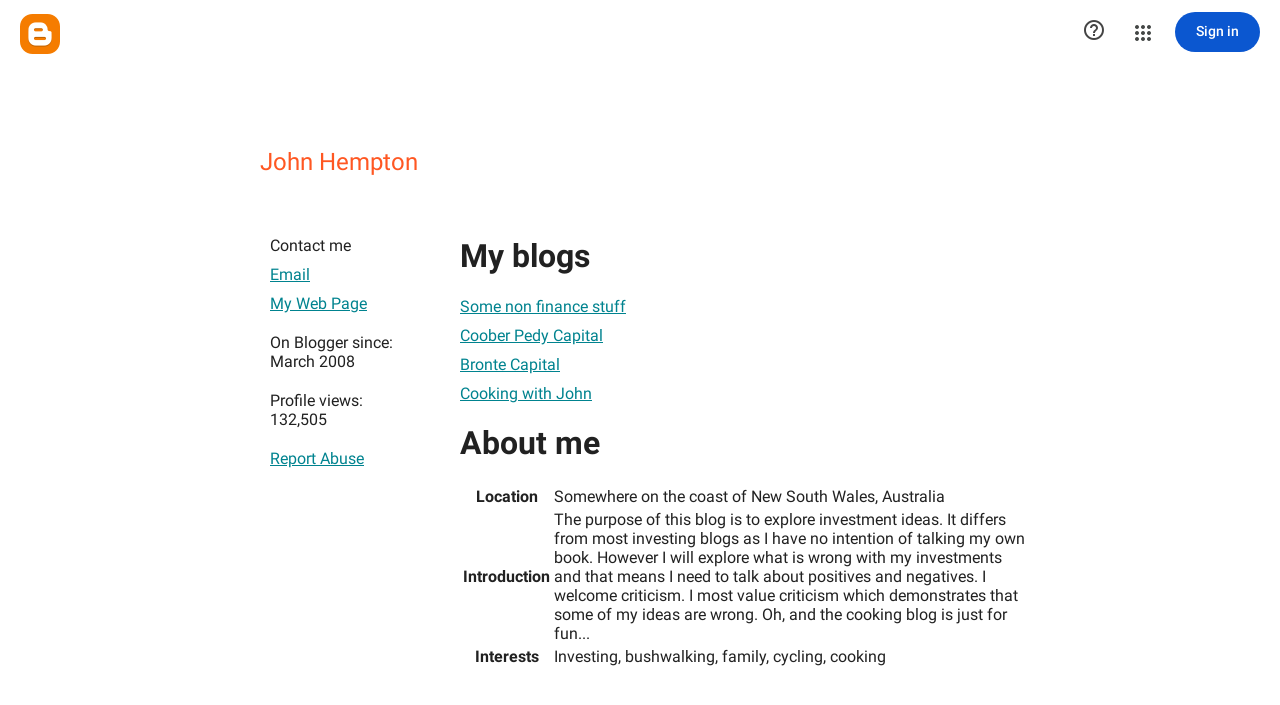

--- FILE ---
content_type: text/javascript; charset=UTF-8
request_url: https://draft.blogger.com/_/scs/mss-static/_/js/k=boq-blogger.ProfileViewUi.en_US.IfBqbQRLEHA.2018.O/ck=boq-blogger.ProfileViewUi.WfJprklOQjQ.L.B1.O/am=AAAAoQU/d=1/exm=_b,_tp/excm=_b,_tp,profileview/ed=1/wt=2/ujg=1/rs=AEy-KP0cRRrHwn-z8e1e-oLdIWZHfDny_g/ee=EmZ2Bf:zr1jrb;JsbNhc:Xd8iUd;K5nYTd:ZDZcre;LBgRLc:SdcwHb;Me32dd:MEeYgc;NJ1rfe:yGfSdd;NPKaK:SdcwHb;NSEoX:lazG7b;Pjplud:EEDORb;QGR0gd:Mlhmy;SNUn3:ZwDk9d;ScI3Yc:e7Hzgb;Uvc8o:VDovNc;YIZmRd:A1yn5d;a56pNe:JEfCwb;cEt90b:ws9Tlc;dIoSBb:SpsfSb;dowIGb:ebZ3mb;eBAeSb:zbML3c;iFQyKf:vfuNJf;lOO0Vd:OTA3Ae;oGtAuc:sOXFj;pXdRYb:MdUzUe;qQEoOc:KUM7Z;qafBPd:yDVVkb;qddgKe:xQtZb;wR5FRb:O1Gjze;xqZiqf:BBI74;yxTchf:KUM7Z;zxnPse:duFQFc/dti=1/m=ws9Tlc,O6y8ed,aW3pY,n73qwf,UUJqVe,IZT63,e5qFLc,vfuNJf,KUM7Z,O1Gjze,byfTOb,lsjVmc,xUdipf,ZDZcre,OTA3Ae,ZwDk9d,RyvaUb,WO9ee,yKrz0c,MpJwZc,PrPYRd,LEikZe,NwH0H,V3dDOb,XVMNvd,duFQFc,hc6Ubd,xQtZb,lwddkf,gychg,w9hDv,RMhBfe,SdcwHb,SpsfSb,EFQ78c,Ulmmrd,A7fCU,Z5uLle,JNoxi,BVgquf,BBI74,MdUzUe,zbML3c,zr1jrb,Uas9Hd,pjICDe
body_size: 85301
content:
"use strict";_F_installCss(".EDId0c{position:relative}.nhh4Ic{position:absolute;left:0;right:0;top:0;z-index:1;pointer-events:none}.nhh4Ic[data-state=snapping],.nhh4Ic[data-state=cancelled]{transition:transform .2s}.MGUFnf{display:block;width:28px;height:28px;padding:15px;margin:0 auto;transform:scale(.7);background-color:#fafafa;border:1px solid #e0e0e0;border-radius:50%;box-shadow:0 2px 2px 0 rgba(0,0,0,.2);transition:opacity .4s}.nhh4Ic[data-state=resting] .MGUFnf,.nhh4Ic[data-state=cooldown] .MGUFnf{transform:scale(0);transition:transform .15s}.nhh4Ic .LLCa0e{stroke-width:3.6px}.nhh4Ic .LLCa0e{transform:translateZ(1px)}.nhh4Ic[data-past-threshold=false] .LLCa0e{opacity:.3}.rOhAxb{fill:#4285f4;stroke:#4285f4}.A6UUqe{display:none;stroke-width:3px}.A6UUqe,.tbcVO{width:28px;height:28px}.bQ7oke{position:absolute;width:0;height:0;overflow:hidden}.A6UUqe.qs41qe{animation-name:quantumWizSpinnerRotate;animation-duration:1568.63ms;animation-iteration-count:infinite;animation-timing-function:linear}.A6UUqe.qs41qe,.A6UUqe.SdoWjb{display:inline-block}.A6UUqe.qs41qe .ceIWpc{stroke:none;fill:none}.A6UUqe.sf4e6b .qjUCkf{stroke-width:0}.qjUCkf{transition:stroke-width .4s;transform-origin:14px 14px;stroke-dasharray:58.9 58.9;stroke-dashoffset:58.9;fill:none;transform:rotate(0deg)}.A6UUqe.SdoWjb .qjUCkf{transition-duration:0}.A6UUqe.iPwZeb .qjUCkf{animation-delay:-466ms,-466ms,-466ms}.A6UUqe.qs41qe .qjUCkf{animation-name:quantumWizSpinnerFillUnfill,quantumWizSpinnerRot,quantumWizSpinnerColors;animation-duration:1333ms,5332ms,5332ms;animation-iteration-count:infinite,infinite,infinite;animation-timing-function:cubic-bezier(.4,0,.2,1),steps(4),linear;animation-fill-mode:forwards}@keyframes quantumWizSpinnerRotate{from{transform:rotate(0deg)}to{transform:rotate(1turn)}}@keyframes quantumWizSpinnerFillUnfill{from{stroke-dashoffset:58.8}50%{stroke-dashoffset:0}to{stroke-dashoffset:-58.4}}@keyframes quantumWizSpinnerRot{from{transform:rotate(0deg)}to{transform:rotate(-1turn)}}@keyframes quantumWizSpinnerColors{0%{stroke:#4285f4}18%{stroke:#4285f4}25%{stroke:#db4437}43%{stroke:#db4437}50%{stroke:#f4b400}68%{stroke:#f4b400}75%{stroke:#0f9d58}93%{stroke:#0f9d58}100%{stroke:#4285f4}}.d1dlne,.Ax4B8{display:flex;flex:1}.L6J0Pc{flex:1}.v5yLH,.v5yLH .d1dlne,.v5yLH .Ax4B8{display:inline}.BBOA1c{position:absolute;height:4px;bottom:1px;left:1px;right:1px;overflow-x:hidden;background-color:#fff;display:none}.L6J0Pc.ge6pde .BBOA1c{display:block}.u3WVdc{position:absolute;right:0;left:0;z-index:1;outline:none;overflow-y:auto;-webkit-overflow-scrolling:touch}.u3WVdc[data-childcount=\"0\"],.u3WVdc[data-expanded=false]{display:none}.Cigftf{position:relative;top:-24px}.Ax4B8{position:relative}.yNVtPc{position:absolute;left:0;width:100%;opacity:.3}.Ax4B8,.yNVtPc{background-color:transparent;color:inherit;font:inherit;line-height:inherit}.Ax4B8::-ms-clear{display:none}.d1dlne,.Ax4B8,.yNVtPc{height:100%}.umNhxf{overflow-x:hidden;text-overflow:ellipsis;white-space:nowrap}.MkjOTb{cursor:default}.VOEIyf,.VOEIyf .jBmls,.oKubKe{font:400 16px Roboto,RobotoDraft,Helvetica,Arial,sans-serif;color:#222}.VOEIyf{display:inline-block;height:34px;line-height:34px}.IjMZm{display:inline-block;height:auto;line-height:auto}.VOEIyf .ZAGvjd{border-color:transparent;border-style:solid;border-width:0 1px;outline:none}.oKubKe,.VOEIyf .ZAGvjd{box-sizing:border-box;padding:0 16px}.VOEIyf .jBmls{box-sizing:border-box;padding:8px 0;border:1px solid rgba(0,0,0,.2);background-color:#ffffff;border-radius:0 0 2px 2px;box-shadow:0 8px 10px 1px rgba(0,0,0,.14),0 3px 14px 2px rgba(0,0,0,.12),0 5px 5px -3px rgba(0,0,0,.2)}.oKubKe{line-height:40px}.oKubKe[aria-selected=true]{background-color:#eee}.oKubKe.RDPZE{color:rgba(0,0,0,.38)}.SmXtye{margin:7px 0;border-top:1px solid #dadada}.D4D33b{overflow-x:hidden;text-overflow:ellipsis;white-space:nowrap}.TMT2L,.Mxgq5c,.g4E9Cb{height:100%}.g4E9Cb{color:inherit;display:block;font:inherit;line-height:inherit}.g4E9Cb .ZAGvjd{padding-left:0;padding-right:0}.g4E9Cb .jBmls{left:-1px;right:-1px}:root{--boq-chrometransition-background:#eee;--boq-chrometransition-active-background-opacity:0.8}.KL4X6e{background:var(--boq-chrometransition-background);bottom:0;left:0;opacity:0;position:absolute;right:0;top:0}.TuA45b{opacity:var(--boq-chrometransition-active-background-opacity)}sentinel{}");
this.default_ProfileViewUi=this.default_ProfileViewUi||{};(function(_){var window=this;
try{
_.zD=function(a,b){return _.ql(function*(){_.ng(a);a[_.$f]||_.Zf(a);if(a.Tc&&!a[_.$f])return Promise.resolve(_.F(a,b));const c=yield new Promise((d,e)=>{a[_.$f](d,e)});return _.og(c,_.Wf(a),b==null?void 0:b.optional)})};_.AD=function(a){return _.jj(a)?a.getAttribute("jsname")==="coFSxe":!1};
_.BD=function(a,b){b.id||(b.id="ow"+_.zl(b));a.setAttribute("jsowner",b.id);a.__owner=b;var c=_.Ws(b,_.AD);c&&(_.ej.has(c)||_.ej.set(c,[]),_.ej.get(c).push(a));(c=_.uj.get(b))||_.uj.set(b,c=[]);c.includes(a)||c.push(a);b.setAttribute("__IS_OWNER",!0)};_.CD=function(a){const b=_.It(a);b===null&&_.Et(a);return b};_.Ck.prototype.Lg=_.da(17,function(a){return this.vd(a)});_.DD=function(a){return a instanceof _.vv?a.el():a};_.ED=function(a){return(a.ownerDocument.compareDocumentPosition(a)&16)==16};
_.FD=function(a){return a instanceof _.L?a:new _.L(_.DD(a))};
var ND,OD,jaa,SD;ND=function(a){if(!a.isDisposed){a.isDisposed=!0;var b;(b=a[Symbol.dispose])==null||b.call(a);delete a.parent;for(b=a.Ix;b;){const c=b.hK;ND(b);b=c}a.Ix=void 0;a.JL=void 0}};OD=function(a,b){if(a=_.dl[a])for(let c=0;c<a.length;c++)a[c](b)};_.PD=function(a,b){b=_.Jf(b.al());try{const c=_.wf(a),d=new a;c&&OD(c,d);return d}finally{_.Cf(b)}};_.RD=function(a,b,c){if(!QD)throw Error("Jb");return QD(a,b,c)};jaa=function(a){return a.hasOwnProperty("La")?a.La:()=>({})};
SD=function(a,b,c){var d=Object.getPrototypeOf(a);d=d?Object.getPrototypeOf(d):void 0;if(!a||d===_.cb||d===void 0)return _.Dg();d=jaa(a).call(a,c);const e=_.Cg(b,d!=null?d:{});d=Object.getPrototypeOf(a);return SD(d,b,c).flatMap(f=>e.map(g=>{g.Cd=f;return g})).map(f=>f,f=>{a:{var g=_.Wf(a);let h;if(f==null)h=Error("Lb`"+g+"`"+f,{cause:f});else if(typeof f==="string")h=Error("Mb`"+g+"`"+f,{cause:f});else if(f.message){h=f;g=`Failed to retrieve dependencies of service ${g}: ${h.message}`;try{h.message=
g}catch(k){f=Error("Nb`"+g+"`"+k,{cause:f});break a}}else try{h=Error("Mb`"+g+"`"+JSON.stringify(f),{cause:f})}catch(k){h=Error("Mb`"+g+"`"+f,{cause:f})}f=h}return f})};_.vv.prototype.mb=_.da(16,function(){return this.toggle(!1)});_.vv.prototype.kc=_.da(14,function(){if(this.j.length>0){const a=this.j[0];if("textContent"in a)return a.textContent.trim();if("innerText"in a)return a.innerText.trim()}return""});_.vv.prototype.Lb=_.da(13,function(){return this.j.length==0?null:new _.L(this.j[0])});
_.L.prototype.Lb=_.da(12,function(){return this});_.vv.prototype.Ka=_.da(11,function(){return this.j.length?this.j[0]:null});_.L.prototype.Ka=_.da(10,function(){return this.j[0]});_.Ds.prototype.ua=_.da(3,function(a){return _.Es(this.j,a)});var QD=void 0;_.TD=class{constructor(a,b){this.Qa=a;this.im=b}ud(){return this.Qa}Ne(){return this.Qa}zf(){throw Error("Kb");}getData(){throw Error("Kb");}j(){return{Qa:this.Qa,im:this.im,Bu:this}}al(){this.l||(this.l=_.kg(this.j()));return this.l}toString(){return`context:${_.Wf(this.im)}`}};var kaa,laa;kaa=function(a){return new _.Qf((b,c)=>{_.Rf(new _.Ag(a.j,void 0,!0),b,c)})};laa=class{constructor(){this.j=[]}add(a){this.j.push(a)}};_.UD=function(a,b){b=b instanceof _.Tf?b:_.Pm(b);a.qn||(a.qn=new laa);a.qn.add(b)};
_.VD=class extends _.cb{constructor(){super();this.It=_.Mf();this.Ln=_.If(1);this.Ln.xs=_.Wf(this)+"_obj_ictx"}Va(){this.xf();super.Va();ND(this.Ln)}toString(){return`${_.Wf(this)}[${_.zl(this)}]`}jx(){}Kx(){let a=_.Dg();this.qn&&(a=a.flatMap(()=>kaa(this.qn)));this.Ov&&(a=a.flatMap(()=>this.Ov.j()));return a}static La(){return{}}ud(){return this.It}Ne(){return this.It}xf(){}zf(){throw Error("Kb");}getData(){throw Error("Kb");}al(){if(this.isDisposed())throw Error("Ob`"+_.Wf(this));return this.Ln}};
QD=function(a,b,c){var d=SD(b,c,a);const e=c.al();d=d.flatMap(f=>{const g=_.Cf(e);try{return(()=>{const h=new b(f);let k,m;return((m=(k=h.Kx)==null?void 0:k.call(h,0))!=null?m:_.Dg()).map(()=>h)})()}finally{_.Cf(g)}}).map(f=>{const g=_.Cf(e);try{let h;(h=f.jx)==null||h.call(f);OD(a,f);return f}finally{_.Cf(g)}});c instanceof _.TD&&d.Cc(()=>{},()=>{c.l&&ND(c.l)});return d};
_.WD=function(a){if(a instanceof _.zp)return a.Cf();if(a instanceof _.qf||(a=_.tg.Ya().Cf(a)))return a};_.XD=function(a,b,c){if(!b&&!c)return null;const d=b?String(b).toUpperCase():null;return _.Ws(a,function(e){return(!d||e.nodeName==d)&&(!c||typeof e.className==="string"&&_.pa(e.className.split(/\s+/),c))},!0)};var maa=function(a){const b=_.Eb(a).map(c=>_.WD(c)).filter(c=>c instanceof _.qf);_.up(_.tg.Ya(),b);return _.Db(a,c=>c instanceof _.qf?_.qg(_.vg(c)):_.qg(c))};_.Af({va:function(a,b){return maa(b)}},!0);
_.EF=function(a,b){_.Zk(a);_.tf.has(a.toString());b&&_.tf.has(b.toString())};
_.EF(_.Pr,_.Or);
var Taa,GF,Uaa,Xaa,KF,Waa,Vaa,Yaa,JF,HF;_.FF=function(a){const b=[];for(let c=0;c<arguments.length;c++){const d=arguments[c];if(Array.isArray(d))for(let e=0;e<d.length;e+=8192){const f=_.FF.apply(null,_.wa(d,e,e+8192));for(let g=0;g<f.length;g++)b.push(f[g])}else b.push(d)}return b};Taa=function(a){if(a==null||typeof a==="number")return a;if(a==="NaN"||a==="Infinity"||a==="-Infinity")return Number(a)};GF=function(a){return(a=_.WD(a))?_.pp(_.rh.Ya(),a):void 0};
Uaa=function(a,b){a&&_.tg.Ya().register(a,b)};Xaa=function(a){var b=_.Mf();const c=GF(a);if((typeof a!=="function"||_.ag(a))&&!c)return _.pg("Service key must be a ServiceId, InjectionKey, or Service constructor that is registered.");let d;const e=(d=c==null?void 0:c.toString())!=null?d:a;if(a=Vaa(e))return a;let f,g;a=new _.Qf((h,k)=>{f=h;g=k});!HF.has(e)&&Waa(e,a);(typeof e==="string"?_.sg(_.tg.Ya(),c):_.Dg(e)).flatMap(h=>_.ag(h)?_.RD(c,h,new _.TD(b,h)):_.Dg(_.PD(h,new _.TD(b,h)))).Cc(f,g);return a};
_.IF=function(a,b){Uaa(a,b);b[_.$f]=(c,d)=>{Xaa(b).Cc(c,d)};b.description="Constructor: "+String(a)};_.LF=function(a,b){b&&_.tg.Ya().register(b,a);a.Tc=_.Gf("root",()=>{var c=_.Mf();var d=GF(a);if(typeof a==="function"&&_.ag(a))throw Error("ic`"+_.Wf(a));var e;d=(e=d==null?void 0:d.toString())!=null?e:a;if(e=JF.l.get(d))d=e;else{e=typeof a==="function"?a:_.xp(_.tg.Ya(),a.Cf());if(!e)throw Error("jc`"+a);c=_.PD(e,new _.TD(c,e));HF.has(d)||(e=JF,KF(e,d),e.l.set(d,c));d=c}return d},b||a)};
_.Ri.prototype.yg=_.da(7,function(a){this.ma=a.replace(_.Vt,"_")});_.MF=function(a,b){a=_.Ao(a,b,void 0,void 0,Taa);return a!=null?a:0};_.NF=class extends _.VD{static La(){return{}}Me(a){_.UD(this,a)}};KF=function(a,b){a.l.has(b);a.j.has(b)};Waa=function(a,b){var c=JF;KF(c,a);c.j.set(a,b);b.Cc(d=>{c.l.set(a,d);c.j.delete(a)},d=>{d instanceof _.jw&&c.j.get(a)===b&&c.j.delete(a)})};Vaa=function(a){var b=JF;const c=b.l.get(a);if(!HF.has(a))return c?_.Dg(c):b.j.get(a)};
Yaa=class{constructor(){this.l=new Map;this.j=new Map}dispose(a){if(a){for(const b of[...this.l.values()].reverse())(b==null?0:b.dispose)&&b.dispose();for(const b of[...this.j.values()].reverse())b.map(c=>{(c==null?0:c.dispose)&&c.dispose()})}this.l.clear();this.j.clear()}};JF=new Yaa;HF=new Set;
_.u("ws9Tlc");
var Zaa=class{constructor(){this.j=window}get(){return this.j}l(){return this.j.document}find(a){return(new _.L(this.j.document.documentElement)).find(a)}};_.LF(Zaa,_.Or);
_.v();
_.QE=function(a){_.Tq.call(this);this.j=a||window;this.v=_.Jq(this.j,"resize",this.N,!1,this);this.l=_.Hs(this.j)};_.Dl(_.QE,_.Tq);_.QE.prototype.Va=function(){_.QE.Kd.Va.call(this);this.v&&(_.Rq(this.v),this.v=null);this.l=this.j=null};_.QE.prototype.N=function(){const a=_.Hs(this.j);_.Cs(a,this.l)||(this.l=a,this.dispatchEvent("resize"))};
_.u("n73qwf");
var SE;_.RE=function(a,b,c,d){this.left=a;this.top=b;this.width=c;this.height=d};SE=function(a){_.Tq.call(this);this.v=a?a.getWindow():window;this.O=this.v.devicePixelRatio>=1.5?2:1;this.l=(0,_.G)(this.U,this);this.N=null;(this.j=this.v.matchMedia?this.v.matchMedia("(min-resolution: 1.5dppx), (-webkit-min-device-pixel-ratio: 1.5)"):null)&&typeof this.j.addListener!=="function"&&typeof this.j.addEventListener!=="function"&&(this.j=null)};
_.TE=function(a,b){_.cb.call(this);this.N=a;if(b){if(this.o)throw Error("bc");this.o=b;this.l=_.Xi(b);this.j=new _.QE(_.Ks(b));this.j.Aa=this.N.N;this.v=new SE(this.l);this.v.start()}};_.l=_.RE.prototype;_.l.clone=function(){return new _.RE(this.left,this.top,this.width,this.height)};
_.l.contains=function(a){return a instanceof _.ii?a.x>=this.left&&a.x<=this.left+this.width&&a.y>=this.top&&a.y<=this.top+this.height:this.left<=a.left&&this.left+this.width>=a.left+a.width&&this.top<=a.top&&this.top+this.height>=a.top+a.height};_.l.Hb=function(a){const b=a.x<this.left?this.left-a.x:Math.max(a.x-(this.left+this.width),0);a=a.y<this.top?this.top-a.y:Math.max(a.y-(this.top+this.height),0);return Math.sqrt(b*b+a*a)};
_.l.ceil=function(){this.left=Math.ceil(this.left);this.top=Math.ceil(this.top);this.width=Math.ceil(this.width);this.height=Math.ceil(this.height);return this};_.l.floor=function(){this.left=Math.floor(this.left);this.top=Math.floor(this.top);this.width=Math.floor(this.width);this.height=Math.floor(this.height);return this};_.l.round=function(){this.left=Math.round(this.left);this.top=Math.round(this.top);this.width=Math.round(this.width);this.height=Math.round(this.height);return this};
_.l.translate=function(a,b){a instanceof _.ii?(this.left+=a.x,this.top+=a.y):(this.left+=a,typeof b==="number"&&(this.top+=b));return this};_.l.scale=function(a,b){b=typeof b==="number"?b:a;this.left*=a;this.width*=a;this.top*=b;this.height*=b;return this};_.Dl(SE,_.Tq);SE.prototype.start=function(){this.j&&(typeof this.j.addEventListener==="function"?(this.j.addEventListener("change",this.l),this.N=()=>{this.j.removeEventListener("change",this.l)}):(this.j.addListener(this.l),this.N=()=>{this.j.removeListener(this.l)}))};
SE.prototype.U=function(){const a=this.v.devicePixelRatio>=1.5?2:1;this.O!=a&&(this.O=a,this.dispatchEvent("i"))};SE.prototype.Va=function(){this.N&&this.N();SE.Kd.Va.call(this)};_.Dl(_.TE,_.cb);_.TE.prototype.Gb=function(){return this.o};_.TE.prototype.Af=function(){return this.l};_.TE.prototype.Va=function(){this.l=this.o=null;this.j&&(this.j.dispose(),this.j=null);_.fa(this.v);this.v=null};_.vf(_.ds,_.TE);_.nb().Id(function(a){const b=new _.TE(a,document);_.qw(a,_.ds,b)});
_.v();
_.rO=function(){const a=_.Mf();if(!a)throw Error("Yc");return a};_.sO=function(a){if(a instanceof _.qf)return a;const b=_.wf(a);if(!b)throw Error("Zc`"+_.Wf(a));return b};_.tO=function(a){const b=_.sO(a);return{Tc:_.Gf(null,()=>_.rO().get(b),a)}};
_.NR=function(a,b,c){let d;b instanceof _.ii?(d=b.x,b=b.y):(d=b,b=c);a.style.left=_.tv(d,!1);a.style.top=_.tv(b,!1)};_.OR=function(a){var b=_.qj(a);const c=new _.ii(0,0);if(a==(b?_.qj(b):document).documentElement)return c;a=_.qv(a);b=_.Xi(b);b=_.Js(b.j);c.x=a.left+b.x;c.y=a.top+b.y;return c};
_.u("O6y8ed");
var QR=function(a,b,c){Array.isArray(c)&&(c=c.join(" "));const d="aria-"+b;c===""||c==void 0?(PR||(PR={atomic:!1,autocomplete:"none",dropeffect:"none",haspopup:!1,live:"off",multiline:!1,multiselectable:!1,orientation:"vertical",readonly:!1,relevant:"additions text",required:!1,sort:"none",busy:!1,disabled:!1,hidden:!1,invalid:"false"}),c=PR,b in c?a.setAttribute(d,c[b]):a.removeAttribute(d)):a.setAttribute(d,c)},RR=function(a){_.cb.call(this);this.j=a||_.Xi();this.l={};this.o={}},SR=function(a,b,
c){_.cb.call(this);this.O=c!=null?(0,_.G)(a,c):a;this.N=b;this.v=(0,_.G)(this.W,this);this.l=this.j=null;this.o=[]};var PR;var UR;_.Dl(RR,_.cb);RR.prototype.Va=function(){_.Bb(this.l,this.j.removeNode,this.j);this.o=this.j=this.l=null;RR.Kd.Va.call(this)};UR=function(a,b,c){c=c||"polite";const d=_.TR(a,c);var e=a.o[c];e=e&&e===b?b+"\u00a0":b;b&&(a.o[c]=e);_.Vs(d,e)};
_.TR=function(a,b){let c=a.l[b];if(c)return c.removeAttribute("aria-hidden"),c;c=_.Yi(a.j,"DIV");c.id=`goog-lr-${_.zl(c)}`;c.style.position="absolute";c.style.top="-1000px";c.style.height="1px";c.style.overflow="hidden";QR(c,"live",b);QR(c,"atomic","true");a.j.j.body.appendChild(c);return a.l[b]=c};_.Dl(SR,_.cb);SR.prototype.U=function(a){this.o=arguments;this.j?this.l=_.Bl()+this.N:this.j=_.K(this.v,this.N)};SR.prototype.stop=function(){this.j&&(_.Uq(this.j),this.j=null);this.l=null;this.o=[]};SR.prototype.Va=function(){this.stop();SR.Kd.Va.call(this)};SR.prototype.W=function(){this.j&&(_.Uq(this.j),this.j=null);this.l?(this.j=_.K(this.v,this.l-_.Bl()),this.l=null):this.O.apply(null,this.o)};_.VR=class{constructor(){this.l=new RR(_.F(_.tO(_.TE)).Af());this.o=new SR(this.v,2E4,this)}j(a,b){_.K(function(){UR(this.l,a,b);this.o.U(b)},100,this)}v(a){UR(this.l,"",a)}};_.LF(_.VR,_.Rr);
_.v();
_.u("cEt90b");
_.OF=new _.Ap(_.Pr);
_.v();
_.aI=class{constructor(){this.promise=new Promise((a,b)=>{this.resolve=a;this.reject=b})}};
_.bI=function(a,b){_.Tq.call(this);this.l=a||1;this.j=b||_.r;this.v=(0,_.G)(this.dC,this);this.N=_.Bl()};_.cI=function(a){return a.j.length==0?null:new _.L(a.j[a.j.length-1])};_.Dl(_.bI,_.Tq);_.l=_.bI.prototype;_.l.enabled=!1;_.l.If=null;_.l.setInterval=function(a){this.l=a;this.If&&this.enabled?(this.stop(),this.start()):this.If&&this.stop()};
_.l.dC=function(){if(this.enabled){const a=_.Bl()-this.N;a>0&&a<this.l*.8?this.If=this.j.setTimeout(this.v,this.l-a):(this.If&&(this.j.clearTimeout(this.If),this.If=null),this.dispatchEvent("tick"),this.enabled&&(this.stop(),this.start()))}};_.l.start=function(){this.enabled=!0;this.If||(this.If=this.j.setTimeout(this.v,this.l),this.N=_.Bl())};_.l.stop=function(){this.enabled=!1;this.If&&(this.j.clearTimeout(this.If),this.If=null)};_.l.Va=function(){_.bI.Kd.Va.call(this);this.stop();delete this.j};
_.dI=1;_.eI=16;var gI,hI,iI,jI,kI,Uba,lI,Vba,nI,Wba,Yba,Xba;_.fI=function(){};gI=[[],[]];hI=0;iI=new Set;jI=null;kI=0;Uba=0;lI=0;_.mI=0;Vba=0;nI=function(a){this.j=this.o=void 0;this.v=!1;this.l=window;this.N=a;this.O=_.fI};nI.prototype.measure=function(a){this.o=a;return this};nI.prototype.Ja=function(a){this.j=a;return this};nI.prototype.Db=function(){this.v=!0;return this};nI.prototype.window=function(a){this.l=a;return this};_.R=function(a){return Wba({measure:a.o,Ja:a.j,RB:a.O,window:a.l,Db:a.v},a.N)};
_.S=function(a){return new nI(a)};Wba=function(a,b){const c=Vba++,d=Math.max(a.measure?a.measure.length:0,a.Ja?a.Ja.length:0),e={id:c,Vt:a.measure,Xt:a.Ja,context:b,Mf:[]};let f=e;return function(){var g=f.Sa!==0;g&&(f=Object.assign({Sa:0},e));b||(f.context=this);f.Mf=Array.prototype.slice.call(arguments);d>arguments.length&&f.Mf.push(new a.RB);g&&(g=hI,!a.Db||_.mI==0||a.measure&&_.mI!=1||(g=(g+1)%2),gI[g].push(f));return Xba(a.window)}};
Yba=function(a,b){const c={};let d;_.mI=1;for(var e=0;e<a.length;++e){d=a[e];var f=d.Mf[d.Mf.length-1];f&&typeof f==="object"&&(f.now=b);if(d.Vt){d.Sa=1;try{d.Vt.apply(d.context,d.Mf)}catch(g){c[e]=!0,_.ea(g)}}}_.mI=2;for(e=0;e<a.length;++e)if(d=a[e],(f=d.Mf[d.Mf.length-1])&&typeof f==="object"&&(f.now=b),!c[e]&&d.Xt){d.Sa=2;try{d.Xt.apply(d.context,d.Mf)}catch(g){_.ea(g)}}kI>0&&b>1&&(a=b-kI,a<500&&(_.eI+=a,_.dI++,a>100&&Uba++,lI<a&&(lI=a)));kI=iI.size&&b>1?b:0};
Xba=function(a){if(!iI.has(a)){iI.size||(jI=new _.aI);iI.add(a);const b=jI.resolve;a.requestAnimationFrame(c=>{iI.clear();const d=gI[hI];hI=(hI+1)%2;try{Yba(d,c)}finally{_.mI=0,d.length=0}b()})}return jI.promise};_.oI=function(a,b){const c=_.mI;try{return _.mI=2,a.apply(b)}finally{_.mI=c}};
_.SO=_.A("L1AAkb");_.D(_.SO);
_.iR=function(a){return a.j.slice()};
_.pR=function(a,b){return/-[a-z]/.test(b)?!1:_.Zj&&a.dataset?b in a.dataset:a.hasAttribute?a.hasAttribute("data-"+_.ak(b)):!!a.getAttribute("data-"+_.ak(b))};_.qR=function(a,b,c){a.Vb(function(d){c==null?!/-[a-z]/.test(b)&&(_.Zj&&d.dataset?_.pR(d,b)&&delete d.dataset[b]:d.removeAttribute("data-"+_.ak(b))):_.bk(d,b,c)})};_.rR=function(a,b){const c=a.x-b.x;a=a.y-b.y;return c*c+a*a};_.sR=function(a){try{const b=a&&a.activeElement;return b&&b.nodeName?b:null}catch(b){return null}};
_.tR=function(a,b,c,d){this.top=a;this.right=b;this.bottom=c;this.left=d};_.uR=a=>b=>b!=a;_.l=_.tR.prototype;_.l.Mh=function(){return this.bottom-this.top};_.l.clone=function(){return new _.tR(this.top,this.right,this.bottom,this.left)};_.l.contains=function(a){return this&&a?a instanceof _.tR?a.left>=this.left&&a.right<=this.right&&a.top>=this.top&&a.bottom<=this.bottom:a.x>=this.left&&a.x<=this.right&&a.y>=this.top&&a.y<=this.bottom:!1};
_.l.ceil=function(){this.top=Math.ceil(this.top);this.right=Math.ceil(this.right);this.bottom=Math.ceil(this.bottom);this.left=Math.ceil(this.left);return this};_.l.floor=function(){this.top=Math.floor(this.top);this.right=Math.floor(this.right);this.bottom=Math.floor(this.bottom);this.left=Math.floor(this.left);return this};_.l.round=function(){this.top=Math.round(this.top);this.right=Math.round(this.right);this.bottom=Math.round(this.bottom);this.left=Math.round(this.left);return this};
_.l.translate=function(a,b){a instanceof _.ii?(this.left+=a.x,this.right+=a.x,this.top+=a.y,this.bottom+=a.y):(this.left+=a,this.right+=a,typeof b==="number"&&(this.top+=b,this.bottom+=b));return this};_.l.scale=function(a,b){b=typeof b==="number"?b:a;this.left*=a;this.right*=a;this.top*=b;this.bottom*=b;return this};_.vR=function(a){return _.pv(a,"position")};
_.wR=function(a){const b=_.ov(a,"borderLeftWidth"),c=_.ov(a,"borderRightWidth"),d=_.ov(a,"borderTopWidth");a=_.ov(a,"borderBottomWidth");return new _.tR(parseFloat(d),parseFloat(c),parseFloat(a),parseFloat(b))};_.xR=function(a){const b=a.offsetWidth,c=a.offsetHeight,d=_.fk&&!b&&!c;return(b===void 0||d)&&a.getBoundingClientRect?(a=_.qv(a),new _.ji(a.right-a.left,a.bottom-a.top)):new _.ji(b,c)};
_.yR=function(a){if(_.pv(a,"display")!="none")return _.xR(a);const b=a.style,c=b.display,d=b.visibility,e=b.position;b.visibility="hidden";b.position="absolute";b.display="inline";a=_.xR(a);b.display=c;b.position=e;b.visibility=d;return a};_.zR=function(a){return _.yR(a)};_.AR=!1;
_.u("L1AAkb");
var CR,aha,bha;_.BR=function(a){return a?_.Ks(_.qj(a)):_.Ks()};CR=!1;aha=function(a){function b(d){switch(d.keyCode){case 9:case 38:case 40:case 37:case 39:_.AR=!0}}if(!CR){CR=!0;var c=()=>{_.Jq(a.body,"keydown",b,!0)};a.body?c():a.addEventListener("DOMContentLoaded",c)}};_.DR=function(a){a=a.j.el();for(let b=0;b<10&&a;b++){if(a.isConnected){a.focus();let d;if(((d=a.ownerDocument)==null?void 0:d.activeElement)===a)break}let c;a=(c=_.Ws(a,d=>d["wiz-focus-redirect-target"],!0))==null?void 0:c["wiz-focus-redirect-target"]}};
bha=class{constructor(a){this.j=a?new _.L(a):new _.vv([])}ua(){return this.j}};_.ER=function(a,b=null,{Wx:c}={}){(a=_.sR(_.qj(b||a.j.j.document)))&&a.tagName!=="BODY"||(a=c!=null?c:a);a&&_.jj(b)&&a.tagName!=="BODY"&&(b["wiz-focus-redirect-target"]=a);return new bha(a)};_.FR=function(a){a=new _.L(a.j.j.document.createElement("div"));_.O(a,"tabindex",0);_.O(a,"aria-hidden","true");a.Ia("pw1uU");return a};_.HR=function(a,b,{Rb:c=!0,preventScroll:d=!1}={}){_.R(_.S(a).measure(function(e){const f=_.GR(this,b,{Rb:c});f.size()>0&&(e.tc=f.Ua(-1))}).Ja(function(e){e.tc&&e.tc.focus({preventScroll:d})}).window(_.BR(b.el())))()};
_.IR=function(a,b,{Rb:c=!0,preventScroll:d=!1}={}){_.R(_.S(a).measure(function(e){const f=_.GR(this,b,{Rb:c});f.size()>0&&(e.tc=f.Ua(0))}).Ja(function(e){e.tc&&e.tc.focus({preventScroll:d})}).window(_.BR(b.el())))()};_.GR=function(a,b,{Rb:c=!0}={}){return _.JR(a,b,0,{Rb:c})};_.KR=function(a,b){a.find(".pw1uU").remove();b&&b.parent().find(".pw1uU").remove()};_.JR=function(a,b,c,{Rb:d}){return b.find("[autofocus], [tabindex], a, input, textarea, select, button").filter(e=>_.LR(a,e,c,{Rb:d}))};
_.LR=function(a,b,c,{Rb:d}){if(b.getAttribute("disabled")!=null||b.getAttribute("hidden")!=null||d&&(b.getAttribute("aria-disabled")=="true"||b.getAttribute("aria-hidden")=="true")||b.tabIndex<c||!(b.getBoundingClientRect().width>0)||_.Xu(b,"pw1uU"))return!1;if(b.getAttribute("type")=="radio")return b.checked||!a.j.j.document.querySelector(`[name="${b.getAttribute("name")}"]:checked`);a=a.j.get().getComputedStyle(b);return a.display!=="none"&&a.visibility!=="hidden"};
_.MR=class{constructor(){this.j=_.F(_.OF);aha(this.j.j.document)}};_.LF(_.MR,_.SO);
_.v();
_.u("aW3pY");
var tha,uha;_.Ds.prototype.l=_.da(4,function(a,b,c){return _.Ns(this.j,arguments)});tha=function(a,b,{Rb:c=!0,preventScroll:d=!1}={}){const e=_.FR(a),f=_.FR(a);_.nj(e.el(),"focus",function(){_.HR(this,b,{Rb:c,preventScroll:d})},a);_.nj(f.el(),"focus",function(){_.IR(this,b,{Rb:c,preventScroll:d})},a);b.children().Lb().before(e);b.append(f)};
uha=function(a,b,{Rb:c=!0,preventScroll:d=!1}={}){_.R(_.S(a).measure(function(e){const f=_.GR(this,b,{Rb:c}),g=f.filter(function(h){return h.hasAttribute("autofocus")});g.size()>0?e.tc=g.Ua(0):f.size()>0&&(e.tc=f.Ua(0))}).Ja(function(e){e.tc&&e.tc.focus({preventScroll:d})}).window(_.BR(b.el())))()};_.uT=function(a,b){({Rb:d=!0,preventScroll:c=!1}={});var c,d;tha(a,b,{Rb:d,preventScroll:c});b.el().contains(_.sR(a.j.j.document))||uha(a,b,{Rb:d,preventScroll:c})};_.vT=class extends _.MR{};_.LF(_.vT,_.ps);
_.v();
_.$y=class extends _.x{constructor(a){super(a)}};_.hl=_.$y;
var bz;_.az=function(a){if(a!=null&&typeof a!=="number")throw Error("A`"+typeof a+"`"+a);return a};bz=function(){return _.Lt(_.Hi("w2btAe"),_.$y,new _.$y)};_.cz=function(a){try{return a.j?a.j.responseText:""}catch(b){return""}};_.dz=function(){var a=bz();return _.Lo(a,3,"0")};_.ez=function(){var a=bz();return _.Lo(a,1)};_.fz=function(){return _.Hi("Im6cmf").string()};
var DE,EE,FE,HE,IE,JE,Gaa,CE;DE=function(a){return _.J.Bg&&!_.J.Ei&&!_.J.rl&&!_.J.ql&&CE(a)};EE=function(){return _.J.Bg&&(_.J.rl||_.J.ql)&&CE("32")&&!CE("47")};FE=function(a){return typeof a==="string"?parseInt(a,10):a};
_.ME=function(a,b){var c=a[GE];if(c&&!b)return c.clone();b=new Gaa;a[GE]=b;_.Qo(b,1,9);c=_.Jt(_.Hi("LVIXXb"),0);_.Qo(b,2,c);a.devicePixelRatio?(c=a.devicePixelRatio,c=typeof c==="string"?parseFloat(c):c):c=1;isNaN(c)?(_.ea(Error("Sb")),c=1):c<=0&&(_.ea(Error("Tb")),c=1);_.Bo(b,3,_.az(c));var d=FE(a.innerWidth),e=FE(a.innerHeight);if(isNaN(d))_.ea(Error("Ub"));else if(d<0)_.ea(Error("Vb"));else if(isNaN(e))_.ea(Error("Wb"));else if(e<0)_.ea(Error("Xb"));else{var f=new HE;d=_.Mo(f,3,d);e=_.Mo(d,2,e);
_.Oh(b,HE,5,e)}a.screen&&c&&(e=FE(a.screen.width),a=FE(a.screen.height),isNaN(e)?_.ea(Error("Yb")):e<0?_.ea(Error("Zb")):isNaN(a)?_.ea(Error("$b")):a<0?_.ea(Error("ac")):(d=new HE,e=_.Mo(d,3,e*c),a=_.Mo(e,2,a*c),_.Oh(b,HE,4,a)));a=new IE;a=_.Bo(a,1,_.yd(_.ic()&&(DE("23")||_.J.Bg&&_.J.Ei&&CE("25")||!_.J.Bg&&!_.J.wn&&_.J.Ei&&CE("4.2")||_.J.Qn&&CE("12.10")||EE())));a=_.Bo(a,2,_.yd(_.ic()&&(DE("17")||_.J.Bg&&_.J.Ei&&CE("25")||!_.J.Bg&&!_.J.wn&&_.J.Ei&&CE("4.0")||_.J.Qn&&CE("11.10")||EE())));a=_.Bo(a,
4,_.yd(!!window.PushManager));_.Oh(b,IE,6,a);a=new JE;_.KE&&(c=_.KE,e=c.JB(),_.Bo(a,1,_.yd(e)),e=c.Sl(),_.Qo(a,2,e),c=c.Tl(),_.Qo(a,3,c));_.Oh(b,JE,7,a);_.LE(b);return b.clone()};
_.LE=function(a){if(_.NE){var b=_.Do(a,HE,5);if(b){if(!_.Do(_.NE,HE,5)){var c=_.NE,d=new HE;_.Oh(c,HE,5,d)}c=_.Do(_.NE,HE,5);d=_.Ho(b,3);c=_.Mo(c,3,d);b=_.Ho(b,2);_.Mo(c,2,b)}if(a=_.Do(a,JE,7))_.Do(_.NE,JE,7)||(b=_.NE,c=new JE,_.Oh(b,JE,7,c)),b=_.Do(_.NE,JE,7),c=_.zd(_.Ao(a,1)),b=_.Bo(b,1,_.yd(c)),c=_.Io(a,2),b=_.Qo(b,2,c),a=_.Io(a,3),_.Qo(b,3,a)}else _.NE=a.clone()};HE=class extends _.x{constructor(a){super(a)}Mh(){return _.Ho(this,2,void 0,_.zo)}};IE=class extends _.x{constructor(a){super(a)}};
JE=class extends _.x{constructor(a){super(a)}Sl(){return _.Io(this,2,_.zo)}Tl(){return _.Io(this,3,_.zo)}};Gaa=class extends _.x{constructor(a){super(a,500)}};CE=_.J.vm;var GE;GE=Symbol();_.NE=null;_.KE=null;
_.u("UUJqVe");
_.r._F_getScopedIjData=_.r._F_getScopedIjData||{};var Haa=_.r._F_getIjData;_.OE=function(a){if(!a.j)return null;if(!a.l){for(const b in a.j){if(typeof a.j[b]!=="function")continue;if(!a.j.hasOwnProperty(b))continue;const c=a.j[b];Object.defineProperty(a.j,b,{configurable:!0,get:()=>{try{const d=c();Object.defineProperty(a.j,b,{value:d});return d}catch(d){_.ea(d)}}})}a.l=!0}return a.j};_.PE=class{constructor(a){this.j=a||null;this.l=!1}};_.vf(_.vw,_.PE);_.nb().Id(function(a){const b=Haa();b&&(b.Io!==void 0&&(_.LE(_.ME(window)),b.Io=_.NE),_.qw(a,_.vw,new _.PE(b)))});
_.v();
_.Hy=function(a,b){a.sort(b||_.Ca)};_.Iy=function(a,b){return b(`[${a.substring(4)}`)};_.Jy=function(a){return(0,_.qe)(a)?Number(a):String(a)};
_.RF=function(a,b,c,d){let e=a.get(d);if(e!=null)return e;e=0;for(let f=0;f<d.length;f++){const g=d[f];_.Te(b,g,void 0)!=null&&(e!==0&&(c=_.Le(b,c,e,void 0,void 0)),e=g)}a.set(d,e);return e};_.SF=function(a){let b;return(b=a[_.mo])!=null?b:a[_.mo]=new Map};_.TF=function(a,b){a=a.Jb;return _.RF(_.SF(a),a,void 0,b)};_.UF=function(a,b,c){return _.TF(a,b)===c?c:-1};
_.u("IZT63");
var XF,bba,YF,cba,dba,eba;_.VF=function(a,b,c){a=a.Jb;return _.We(a,a[_.Jc]|0,b,c)||b[_.Yd]||(b[_.Yd]=_.Zd(b))};_.WF=function(a,b){let c;return(c=_.zd(_.Ao(a,b)))!=null?c:!1};XF=[1,2];bba=class extends _.x{constructor(a){super(a)}};YF=[2,3,4,5,6,8];cba=class extends _.x{constructor(a){super(a)}};dba=class extends _.x{constructor(a){super(a)}};eba=_.hf(class extends _.x{constructor(a){super(a)}});_.ZF=class extends _.NF{get(a){var b=_.Ei("nQyAE",window);var c=_.Ei("TSDtV",window);if(c&&typeof c==="string"){c=_.Iy(c,eba);var d=_.Eo(c,dba,1)[0];if(d){c={};for(e of _.Eo(d,cba,2))switch(d=_.Lo(e,7),_.TF(e,YF)){case 3:c[d]=_.WF(e,_.UF(e,YF,3));break;case 2:c[d]=_.Jy(_.Ko(e,_.UF(e,YF,2)));break;case 4:c[d]=_.MF(e,_.UF(e,YF,4));break;case 5:c[d]=_.Lo(e,_.UF(e,YF,5));break;case 8:const f=_.VF(e,bba,_.UF(e,YF,8));switch(_.TF(f,XF)){case 1:c[d]="%.@."+_.Lo(f,_.UF(f,XF,1)).substring(1)}}var e=c}else e=
{}}else e={};if(e&&Object.keys(e).length>0)for(let f of Object.keys(e))f in b||(b[f]=e[f]);b=b[a];return b!==void 0?new _.Gi("nQyAE."+a,b):null}};_.IF(_.Fh,_.ZF);
_.v();
_.PG=function(a){const b=a.indexOf("#");return b<0?a:a.slice(0,b)};_.QG=function(a){a=a.match(_.Sg);return _.Qg(null,null,null,null,a[5],a[6],a[7])};_.RG=class{};
_.ZH=new Set([1]);_.Sba=new Set;
_.u("e5qFLc");
var Zba,$ba;Zba=function(a){let b;_.dj(a,c=>_.cj(c)?(b=_.cj(c),!0):!1,!0);return b||a};
_.sI=function(a,b){let c;_.la(a.j,function(d){if(!c){var e=d.H().el();if(_.vj(e.ownerDocument,e)){if(b instanceof Element){if(!_.ED(b)||e!=b&&!_.vj(e,Zba(b)))return}else if(typeof b=="function"){if(!b(d))return}else if(typeof b=="string"){e=b.match(_.Sg);const f=d.Ib.j.match(_.Sg);if(e[5]!=f[5]||e[7]!=f[7]||!$ba(e[6],f[6]))return}else if("function"==typeof _.pI&&b instanceof _.pI){if(!d.matches(b))return}else if("function"==typeof _.qI&&b instanceof _.qI){if(d!=b)return}else return;c=d}else _.rI(this,
d)}},a);return c};$ba=function(a,b){if(!a&&!b)return!0;if(!a||!b)return!1;let c={},d={},e=c;const f=(g,h)=>{e[g]||(e[g]=[]);e[g].push(h)};_.Zg(a,f);e=d;_.Zg(b,f);if(!_.Ba(_.Fb(c).sort(),_.Fb(d).sort()))return!1;a=_.Fb(c);for(const g of a)if(a=c[g].sort(),b=d[g].sort(),!_.Ba(a,b))return!1;return!0};_.rI=function(a,b){_.sa(a.j,b);b.H().trigger("YjGWLc",b);return _.R(_.S(a).Ja(()=>{b.H().remove();_.yu(b.H().el()).l()}).Db())()};_.tI=function(a){for(;a.j.length>(a.l?3:5);)_.rI(a,a.j.shift())};
_.uI=class extends _.NF{constructor(){super();this.j=[];this.l=!1}find(a){if(a=_.sI(this,a))return a}replace(a,b){this.j.splice(this.j.indexOf(a),1);b.H().el();this.j.push(b);_.tI(this)}flush(a,b){const c=[];_.la(this.j,function(d){a&&!a.call(b,d)||c.push(_.rI(this,d))},this);return Promise.all(c).then(()=>{})}};_.IF(_.zs,_.uI);
_.v();
_.u("vfuNJf");
_.Zk(_.gs);_.CG=class extends _.NF{};_.IF(_.fs,_.CG);
_.v();
_.EF(_.fx,_.Xr);
_.u("KUM7Z");
var Lba=function(a){rH=!0;const b=a.l.history;sH=b.pushState;const c=(e,f,g)=>{sH.call(b,e,f,g)};b.pushState=c;tH=b.replaceState;const d=(e,f,g)=>{tH.call(b,e,f,g)};b.replaceState=d;a.v=()=>{sH&&tH&&b.pushState===c&&b.replaceState===d&&(b.pushState=sH,b.replaceState=tH,rH=!1)}},Mba=class extends _.cb{constructor(){super();this.l=_.F(_.OF).get();this.o=this.l.location!=this.l.parent.location&&!1;this.v=null;this.o||rH||Lba(this)}Qc(){return this.o}back(){this.o||this.l.history.back()}forward(){this.o||
this.l.history.forward()}go(a){this.o||this.l.history.go(a)}N(a,b){this.o||sH.call(this.l.history,a,"",b)}O(a,b){this.o||tH.call(this.l.history,a,"",b)}state(){try{return this.l.history.state}catch(a){return null}}j(){return this.l.location.href}Va(){super.Va();this.v&&this.v()}},rH=!1,sH=null,tH=null;_.LF(Mba,_.Xr);
_.v();
_.$H=function(a,b){b=_.$a(b);b!==void 0&&(a.href=b)};_.Zk(_.bs);
_.u("O1Gjze");
_.IF(_.ts,class extends _.NF{handleError(a,b){"function"==typeof _.nE&&b instanceof _.nE||_.ea(b);_.K(function(){_.$H(window.location,a.j)},100,this);return!0}});
_.v();
_.dy=function(a){this.v=this.W=this.o="";this.U=null;this.O=this.j="";this.N=!1;let b;a instanceof _.dy?(this.N=a.N,_.ey(this,a.o),this.W=a.W,_.fy(this,a.v),_.gy(this,a.U),this.j=a.j,hy(this,a.l.clone()),this.O=a.O):a&&(b=String(a).match(_.Sg))?(this.N=!1,_.ey(this,b[1]||"",!0),this.W=iy(b[2]||""),_.fy(this,b[3]||"",!0),_.gy(this,b[4]),this.j=iy(b[5]||"",!0),hy(this,b[6]||"",!0),this.O=iy(b[7]||"")):(this.N=!1,this.l=new _.jy(null,this.N))};var hy,iy,ky,sy,ly,ny,my,qy,oy,ty;_.dy.prototype.toString=function(){const a=[];var b=this.o;b&&a.push(ky(b,ly,!0),":");var c=this.v;if(c||b=="file")a.push("//"),(b=this.W)&&a.push(ky(b,ly,!0),"@"),a.push(encodeURIComponent(String(c)).replace(/%25([0-9a-fA-F]{2})/g,"%$1")),c=this.U,c!=null&&a.push(":",String(c));if(c=this.j)this.v&&c.charAt(0)!="/"&&a.push("/"),a.push(ky(c,c.charAt(0)=="/"?my:ny,!0));(c=this.l.toString())&&a.push("?",c);(c=this.O)&&a.push("#",ky(c,oy));return a.join("")};
_.dy.prototype.resolve=function(a){const b=this.clone();let c=!!a.o;c?_.ey(b,a.o):c=!!a.W;c?b.W=a.W:c=!!a.v;c?_.fy(b,a.v):c=a.U!=null;var d=a.j;if(c)_.gy(b,a.U);else if(c=!!a.j){if(d.charAt(0)!="/")if(this.v&&!this.j)d="/"+d;else{var e=b.j.lastIndexOf("/");e!=-1&&(d=b.j.slice(0,e+1)+d)}e=d;if(e==".."||e==".")d="";else if(e.indexOf("./")!=-1||e.indexOf("/.")!=-1){d=_.Nb(e,"/");e=e.split("/");const f=[];for(let g=0;g<e.length;){const h=e[g++];h=="."?d&&g==e.length&&f.push(""):h==".."?((f.length>1||
f.length==1&&f[0]!="")&&f.pop(),d&&g==e.length&&f.push("")):(f.push(h),d=!0)}d=f.join("/")}else d=e}c?b.j=d:c=a.l.toString()!=="";c?hy(b,a.l.clone()):c=!!a.O;c&&(b.O=a.O);return b};_.dy.prototype.clone=function(){return new _.dy(this)};_.ey=function(a,b,c){a.o=c?iy(b,!0):b;a.o&&(a.o=a.o.replace(/:$/,""));return a};_.fy=function(a,b,c){a.v=c?iy(b,!0):b;return a};_.gy=function(a,b){if(b){b=Number(b);if(isNaN(b)||b<0)throw Error("fb`"+b);a.U=b}else a.U=null;return a};
hy=function(a,b,c){b instanceof _.jy?(a.l=b,py(a.l,a.N)):(c||(b=ky(b,qy)),a.l=new _.jy(b,a.N))};_.ry=function(a){return a instanceof _.dy?a.clone():new _.dy(a)};iy=function(a,b){return a?b?decodeURI(a.replace(/%25/g,"%2525")):decodeURIComponent(a):""};ky=function(a,b,c){return typeof a==="string"?(a=encodeURI(a).replace(b,sy),c&&(a=a.replace(/%25([0-9a-fA-F]{2})/g,"%$1")),a):null};sy=function(a){a=a.charCodeAt(0);return"%"+(a>>4&15).toString(16)+(a&15).toString(16)};ly=/[#\/\?@]/g;ny=/[#\?:]/g;
my=/[#\?]/g;qy=/[#\?@]/g;oy=/#/g;_.jy=function(a,b){this.l=this.j=null;this.o=a||null;this.v=!!b};ty=function(a){a.j||(a.j=new Map,a.l=0,a.o&&_.Zg(a.o,function(b,c){a.add(_.Yg(b),c)}))};_.jy.prototype.add=function(a,b){ty(this);this.o=null;a=uy(this,a);let c=this.j.get(a);c||this.j.set(a,c=[]);c.push(b);this.l+=1;return this};_.jy.prototype.remove=function(a){ty(this);a=uy(this,a);return this.j.has(a)?(this.o=null,this.l-=this.j.get(a).length,this.j.delete(a)):!1};
_.jy.prototype.clear=function(){this.j=this.o=null;this.l=0};var vy=function(a,b){ty(a);b=uy(a,b);return a.j.has(b)};_.l=_.jy.prototype;_.l.forEach=function(a,b){ty(this);this.j.forEach(function(c,d){c.forEach(function(e){a.call(b,e,d,this)},this)},this)};_.l.hf=function(){ty(this);const a=Array.from(this.j.values()),b=Array.from(this.j.keys()),c=[];for(let d=0;d<b.length;d++){const e=a[d];for(let f=0;f<e.length;f++)c.push(b[d])}return c};
_.l.Oe=function(a){ty(this);let b=[];if(typeof a==="string")vy(this,a)&&(b=b.concat(this.j.get(uy(this,a))));else{a=Array.from(this.j.values());for(let c=0;c<a.length;c++)b=b.concat(a[c])}return b};_.l.set=function(a,b){ty(this);this.o=null;a=uy(this,a);vy(this,a)&&(this.l-=this.j.get(a).length);this.j.set(a,[b]);this.l+=1;return this};_.l.get=function(a,b){if(!a)return b;a=this.Oe(a);return a.length>0?String(a[0]):b};
_.wy=function(a,b,c){a.remove(b);c.length>0&&(a.o=null,a.j.set(uy(a,b),_.ua(c)),a.l+=c.length)};_.jy.prototype.toString=function(){if(this.o)return this.o;if(!this.j)return"";const a=[],b=Array.from(this.j.keys());for(let d=0;d<b.length;d++){var c=b[d];const e=encodeURIComponent(String(c));c=this.Oe(c);for(let f=0;f<c.length;f++){let g=e;c[f]!==""&&(g+="="+encodeURIComponent(String(c[f])));a.push(g)}}return this.o=a.join("&")};
_.jy.prototype.clone=function(){const a=new _.jy;a.o=this.o;this.j&&(a.j=new Map(this.j),a.l=this.l);return a};var uy=function(a,b){b=String(b);a.v&&(b=b.toLowerCase());return b},py=function(a,b){b&&!a.v&&(ty(a),a.o=null,a.j.forEach(function(c,d){const e=d.toLowerCase();d!=e&&(this.remove(d),_.wy(this,e,c))},a));a.v=b};
var yy;yy=function(a,b){this.l=a;this.o=b;if(!c){var c=new _.dy("//www.google.com/images/cleardot.gif");_.xy(c)}this.v=c};_.xy=function(a){var b=Math.floor(Math.random()*2147483648).toString(36)+Math.abs(Math.floor(Math.random()*2147483648)^_.Bl()).toString(36);a.l.set("zx",b)};_.l=yy.prototype;_.l.ir=1E4;_.l.Fi=!1;_.l.Do=0;_.l.vl=null;_.l.Yp=null;_.l.setTimeout=function(a){this.ir=a};_.l.start=function(){if(this.Fi)throw Error("hb");this.Fi=!0;this.Do=0;zy(this)};_.l.stop=function(){Ay(this);this.Fi=!1};var zy=function(a){a.Do++;navigator!==null&&"onLine"in navigator&&!navigator.onLine?_.K((0,_.G)(a.Mk,a,!1),0):(a.j=new Image,a.j.onload=(0,_.G)(a.AA,a),a.j.onerror=(0,_.G)(a.zA,a),a.j.onabort=(0,_.G)(a.yA,a),a.vl=_.K(a.DA,a.ir,a),a.j.src=String(a.v))};_.l=yy.prototype;
_.l.AA=function(){this.Mk(!0)};_.l.zA=function(){this.Mk(!1)};_.l.yA=function(){this.Mk(!1)};_.l.DA=function(){this.Mk(!1)};_.l.Mk=function(a){Ay(this);a?(this.Fi=!1,this.l.call(this.o,!0)):this.Do<=0?zy(this):(this.Fi=!1,this.l.call(this.o,!1))};var Ay=function(a){a.j&&(a.j.onload=null,a.j.onerror=null,a.j.onabort=null,a.j=null);a.vl&&(_.Uq(a.vl),a.vl=null);a.Yp&&(_.Uq(a.Yp),a.Yp=null)};var By=class extends _.Tq{constructor(){super();this.j=new yy(this.U,this);this.v=51E3+Math.round(18E3*Math.random())}U(a){this.l=Date.now();this.O(a)}O(a){this.N=a;this.dispatchEvent("d")}};By.prototype.l=0;By.prototype.N=!0;var Cy=class{constructor(){this.j=new By}};_.vf(_.yw,Cy);_.nb().Id(function(a){const b=new Cy(a);_.qw(a,_.yw,b)});
_.u("byfTOb");

_.v();
_.u("lsjVmc");
var Gy;_.Dy=function(){};Gy=function(a,b=!0){_.cb.call(this);this.N=a;this.l=new _.Ey(this);b&&_.Fy(this);_.Ek(this,this.l)};_.Dl(_.Dy,_.cb);_.Dy.prototype.j=_.ca(19);_.Dy.prototype.l=_.ca(21);_.Dl(Gy,_.cb);Gy.prototype.j=null;Gy.prototype.o="at";Gy.prototype.v=null;_.Fy=function(a){const b=a.N.get(_.cp);b.N.includes(a.l);b.v(a.l)};Gy.prototype.configure=function(a,b,c){this.j=a;this.v=b;c&&(this.o=c)};_.Ey=function(a){this.o=a};_.Dl(_.Ey,_.Dy);_.Ey.prototype.j=_.ca(18);_.Ey.prototype.l=_.ca(20);_.vf(_.zw,Gy);_.nb().Id(function(a){const b=new Gy(a,!1);_.qw(a,_.zw,b);b.configure(_.Hi("SNlM0e").string(null),_.Hi("S06Grb").string(null))});
_.v();
_.bB={};_.cB={};_.dB={};_.eB={};
var gB,hB,fB;gB=function(a){return fB[a]||""};_.iB=function(a){a=hB.test(a)?a.replace(hB,gB):a;a=atob(a);const b=new Uint8Array(a.length);for(let c=0;c<a.length;c++)b[c]=a.charCodeAt(c);return b};hB=/[-_.]/g;fB={"-":"+",_:"/",".":"="};_.jB=function(a){if(_.Xc!==_.Xc)throw Error("y");var b=a.j;b=b==null||_.Cc(b)?b:typeof b==="string"?_.iB(b):null;return b==null?b:a.j=b};_.kB=class extends _.x{constructor(a){super(a)}};
_.lB=function(a){a.Qh=void 0;a.Ya=function(){return a.Qh?a.Qh:a.Qh=new a}};
var oB,qB,pB,mB,wB,xB,yB,zB,AB,DB;_.nB=function(a,b=!1){if(!a||!a.wb)return a;const c=mB[a.wb];return c?!b||c.pH?(a=a.clone(),c.VH(a),a):a:a};oB=function(a){return!isNaN(a)};qB=function(a,b){if(Array.isArray(a))pB(a,b);else{if(_.uh(a))throw Error("Bb`"+a);switch(typeof a){case "boolean":b.push(`"${a?1:0}"`);case "number":case "bigint":b.push(`"${a}"`);break;default:b.push(JSON.stringify(a))}}};
pB=function(a,b){for(let f=0;f<a.length;f++){var c=a[f];if(c==null||Array.isArray(c)&&c.length==0)continue;if(c&&typeof c==="object"&&!Array.isArray(c)){var d=b,e=Object.keys(c).filter(oB).map(Number);e.sort(_.Ca);for(const g of e){e=c[g];if(e==null||Array.isArray(e)&&e.length==0)continue;let h=[];qB(e,h);h.length&&d.push(d.length?",":"{",(g-1).toString(),":",h.join(""))}continue}d=[];qB(c,d);d.length&&b.push(b.length?",":"{",""+f,":",d.join(""))}b.length&&b.push("}")};
_.sB=function(a,b){b=_.nB(b,!0);if(!b)return`rpcid:${_.rB(a)}:`;const c=[];pB(_.we(b,_.ae),c);return`rpcid:${_.rB(a)}:${c.join("")}`};_.tB=function(a){return a instanceof _.df?{ye:a}:a};_.vB=function(a){a=_.uB(_.tB(a));var b=a.Ce();b=_.nB(b,!0);return _.sB(a.Eb(),b)};_.rB=function(a){return typeof a.j==="number"?a.j.toString():a.l};mB={};wB={};xB={};yB=function(a,b){if(a=a[b])return Object.values(a)[0]};
zB=function(a){const b=a?_.bB:_.dB;a=a?wB:xB;for(const c in b){const d=yB(b,parseInt(c,10)),e=d.ctor.prototype.wb;e&&(a[e]=d.Kc)}};AB=function(a,b){const c=b?wB:xB;let d=c[a.toString()];d||(zB(b),d=c[a.toString()]);return d};_.BB=function(a){const b=AB(a.wb,!0);return{ye:yB(_.cB,b),Tf:yB(_.bB,b),request:a}};_.CB=function(a){const b=AB(a.wb,!1);return{ye:yB(_.eB,b),Xh:yB(_.dB,b),Mp:a}};
DB=function(a){{var b=a.wb;let c=wB[b.toString()];c||(zB(!0),c=wB[b.toString()]);c?b=!0:(c=xB[b.toString()],c||(zB(!1),c=xB[b.toString()]),b=c?!1:void 0)}return b?_.BB(a):_.CB(a)};_.EB=function(a){if(typeof a.Eb==="function")return a.Eb();let b=-1;a instanceof _.x&&(a=DB(a));a instanceof _.df?b=a.Kc:a.Tf?b=a.Tf.Kc:a.Xh?b=a.Xh.Kc:a.ye&&(b=a.ye.Kc);var c=_.bB[b]||_.dB[b];a=_.cB[b]||_.eB[b];let d=()=>{};c&&(d=Object.values(c)[0].ctor);c=()=>{};a&&(c=Object.values(a)[0].ctor);return new _.vh(b+"",c,d)};
_.uB=function(a){if(a.Eb)return a;var b=_.EB(a);if(a instanceof _.x)return b.Ya(a);b=a.request?b.Ya(a.request):b.Ya(a.Mp);a.Tr&&(b=_.uq(b,_.hq,a.Tr));a.Ur&&(b=_.uq(b,_.iq,a.Ur));a.cj&&(b=_.uq(b,_.eq));a.Vh&&(b=_.uq(b,_.fq,a.Vh));a.um&&(b=_.uq(b,_.gq,a.um));return b};
_.u("xUdipf");
_.FB=function(){this.v=new _.ek;this.V=new _.ek;this.j=new _.ek;this.N=new _.ek;this.o=new _.ek;this.O=[];this.l=new _.Tf};var GB=[],HB=[];var KB;
_.FB.prototype.initialize=function(a,b){a=a||_.r;b=b||"";let c,d;if(b){var e=a.AF_initDataKeys&&a.AF_initDataKeys[b];c=a.AF_initDataChunkQueue&&a.AF_initDataChunkQueue[b];d=a.AF_dataServiceRequests&&a.AF_dataServiceRequests[b]}else e=a.AF_initDataKeys,c=a.AF_initDataChunkQueue,d=a.AF_dataServiceRequests;e&&c&&d?this.W(e,c,d):b?(a.AF_initDataInitializeCallback=a.AF_initDataInitializeCallback||{},a.AF_initDataInitializeCallback[b]=(0,_.G)(this.W,this)):(e=(0,_.G)(this.W,this),_.ui("AF_initDataInitializeCallback",e,
a));b?(a.AF_initDataCallback=a.AF_initDataCallback||{},a.AF_initDataCallback[b]=(0,_.G)(this.U,this)):(b=(0,_.G)(this.U,this),_.ui("AF_initDataCallback",b,a))};
_.FB.prototype.W=function(a,b=[],c={}){a=a&&a.length?a:_.ei(b,d=>d.key);_.Da(a,function(d){this.j.set(d,new _.Tf);const e=c[d];if(e){e.id=e.id+"";var f=[];e.ext&&f.push(_.jq,e.ext);f=new _.vh(e.id,()=>{},()=>{},f);if(e.request){f=_.rB(f);const g=this.o.get(f)||[];g.push({initialDataKey:d,key:e});this.o.set(f,g)}else this.N.set(_.sB(f,null),d)}},this);_.Da(this.O,function(d){d=_.IB(this,d);this.j.delete(d)},this);_.Da(b,(0,_.G)(this.U,this));this.l.callback(null)};
_.FB.prototype.qa=function(a){a=_.IB(this,a);return a!=null&&this.j.has(a)};_.IB=function(a,b){if(typeof b==="string")return b;const c=b.md?b.md:_.EB(b);if(a.o.has(_.rB(c))){if(!b.request)return null;var d=b.request.constructor;const e=_.rB(c),f=a.o.get(e);for(let g=0;g<f.length;g++){const h=_.sB(c,new d(f[g].key.request));a.N.set(h,f[g].initialDataKey)}a.o.delete(e)}b=b.md?_.sB(b.md,b.request):_.vB(b);return a.N.has(b)?a.N.get(b):null};
_.FB.prototype.U=function(a){var b=a.key;const c=this.j.get(b,null);if(c){var d={isError:a.errorHasStatus||a.isError||!1,data:a.data,sideChannel:a.sideChannel?new _.Zo([a.sideChannel]):void 0};this.v.set(b,d);var e=a.hash;e&&this.V.set(e,b);if(a.errorHasStatus)c.j(new _.Sh(new _.Rh(a.data)));else if(a.isError){var f=Error;if(typeof d=="undefined")d="undefined";else if(d==null)d="NULL";else{a=[];for(const g in d){if(typeof d[g]==="function")continue;e=g+" = ";try{e+=d[g]}catch(h){e+="*** "+h+" ***"}a.push(e)}d=
a.join("\n")}c.j(f("Cb`"+b+"`"+d))}else if(c.callback(d),d.sideChannel){b=d.sideChannel;HB.push(b);for(f of GB)f.Ed(b)}}};var JB=function(a,b){return(a=a.v.get(b))&&!a.isError?(typeof a.data==="function"&&(a.data=a.data()),{data:a.data,sideChannel:a.sideChannel}):null},LB=function(a,b){const c=a.V.get(b);return c?_.H(JB(a,c)):KB(a).then(function(){const d=this.V.get(b);return d?_.H(JB(this,d)):_.H(null)},null,a)};
_.FB.prototype.cp=function(a){return LB(this,a).then(function(b){return b==null?null:b.data})};KB=function(a){return a.l.then(function(){return _.sm(_.ei(Array.from(this.j.values()),function(b){return b.then(null,function(){return null})}))},null,a)};_.MB=function(a,b){return _.Nm(a.l.Xe(),function(){if(!this.qa(b))throw Error("Db`"+b);const c=_.IB(this,b),d=this.j.get(c,null).Xe();_.Nm(d,function(){return JB(this,c)},this);return d},a)};
_.FB.prototype.getData=function(a){return _.Nm(_.MB(this,a).Xe(),function(b){return b.data})};_.FB.prototype.ma=_.ca(22);_.NB=!1;_.vf(_.fp,_.FB);_.nb().Id(function(a){const b=new _.FB(a);_.qw(a,_.fp,b);b.initialize(window)});
_.v();
var Uy,Wy;_.Sy=function(){this.l=[];this.j=[]};_.Ty=function(a,b,c){return _.Xd(_.Ao(a,b,c,_.zo))};Uy=class{constructor(a){this.l=a}j(a,b){return _.H(this.l.l(a,b))}};_.Vy=function(a,b){a=new Uy(a);b=b.value;_.Nr[b]||(_.Nr[b]=[]);_.Nr[b].push(a)};Wy=function(a){a.l.length===0&&(a.l=a.j,a.l.reverse(),a.j=[])};_.Xy=function(a){Wy(a);return a.l.pop()};_.Yy=function(a){Wy(a);return _.ka(a.l)};_.Zy=function(a){return a.l.length===0&&a.j.length===0};_.Sy.prototype.clear=function(){this.l=[];this.j=[]};
_.Sy.prototype.contains=function(a){return _.pa(this.l,a)||_.pa(this.j,a)};_.Sy.prototype.remove=function(a){{var b=this.l;const c=Array.prototype.lastIndexOf.call(b,a,b.length-1);c>=0?(_.ra(b,c),b=!0):b=!1}return b||_.sa(this.j,a)};_.Sy.prototype.Oe=function(){const a=[];for(var b=this.l.length-1;b>=0;--b)a.push(this.l[b]);b=this.j.length;for(let c=0;c<b;++c)a.push(this.j[c]);return a};
var OB,RB;_.Sk=function(a){this.Wh=a};_.Sk.prototype.j=function(){return this.Wh.prototype.wb};_.Sk.prototype.Ya=function(a){return new this.Wh(a)};OB=function(){return"_"};_.PB={};_.QB=function(a){if(!(a instanceof _.x))return""+a;const b=_.Tk(a,!0);return b?(_.PB[b]||OB)(a):"unsupported"};RB=function(a){return a.replace(/[;\s\|\+\0]/g,function(b){return"|"+b.charCodeAt(0)+"+"})};_.SB=function(a){const b=_.Tk(a);typeof a==="function"?a="":(a=_.QB(a),a=RB(a));return{wb:b,id:a,Kg:b+";"+a}};
_.TB=new _.Tq;
var YB;_.UB=function(a){return a!=null?a:""};_.VB={};_.WB=function(a,b,c){b instanceof _.Sk&&(b=b.Wh);b=_.Tk(b);a instanceof _.Sk&&(a=a.Wh);const d=_.Tk(a);_.VB[d]||(_.VB[d]={});_.VB[d][b]||(_.VB[d][b]=[]);_.VB[d][b].push({ctor:a,Jg:c})};_.ZB=function(a,b,c){if(a.wb){c=c||b.split(";")[0];var d=a.wb;if(c==d){if(_.SB(a).Kg==b)return a}else if(d=_.XB(d,c),d.length!=0)return YB(a,d,c).map[b]}};
_.XB=function(a,b){const c=_.VB[a];if(!c)return[];var d=c[b];if(d)return d;c[b]=[];d=Object.keys(c);const e=d.indexOf(a);e>=0&&(d[e]=d[d.length-1],d[d.length-1]=a);for(const f of d)d=c[f],_.Da(d,function(g){const h=_.XB(f,b);_.Da(h,function(k){c[b].push({Jg:function(m){const n=[];m=g.Jg(m);for(let p=0;p<m.length;p++)n.push.apply(n,k.Jg(m[p]));return n},ctor:g.ctor})})});return c[b]};
YB=function(a,b,c){a.Ol||(a.Ol={});let d=a.Ol[c];if(d)return d;d=a.Ol[c]={set:new Set,map:{}};_.Da(b,function(e){e=e.Jg(a);for(const f of e)d.set.add(f)});if(_.PB[c])for(const e of d.set)d.map[_.SB(e).Kg]=e;return d};
var $B,aC,bC;$B=function(a){_.Kc(a,256);Object.freeze(a)};_.cC=function(a,b){b=_.cf(b);if(a==null)return b;var c=a[aC];if(c)return c;c=a[bC];if(typeof c==="function"){let e;a=(e=c[aC])!=null?e:c[aC]=c()}const d=_.bf(b,[...a]);a[aC]=d;a[bC]=()=>_.we(d);a.length=0;$B(a);return d};aC=_.Ic();bC=_.Ic("_jcca",!0);
_.dC=function(a,b,c){_.cb.call(this);this.j=a;this.v=b||0;this.l=c;this.o=(0,_.G)(this.Rv,this)};_.Dl(_.dC,_.cb);_.l=_.dC.prototype;_.l.Lj=0;_.l.Va=function(){_.dC.Kd.Va.call(this);this.stop();delete this.j;delete this.l};_.l.start=function(a){this.stop();this.Lj=_.K(this.o,a!==void 0?a:this.v)};_.l.stop=function(){this.isActive()&&_.Uq(this.Lj);this.Lj=0};_.l.isActive=function(){return this.Lj!=0};_.l.Rv=function(){this.Lj=0;this.j&&this.j.call(this.l)};
var fC,gC;_.eC=function(a,b,c){var d=a.Jb;const e=_.be(_.ce);e&&e in d&&(d=d[e])&&delete d[b.Kc];return b.ctor?b.Wu(a,b.ctor,b.Kc,c,b.hh):b.Wu(a,b.Kc,c,b.hh)};fC=class extends _.xh{constructor(a,b,c){super(a,b);this.data=c}};gC=function(a){const b=[],c={};_.Bb(a.j,function(d){_.Da(d,function(e){let f;try{f=e.eventType+","+_.SB(e.Ek).Kg}catch(g){_.ea(g);return}e.ek!="af.data.EventType.INVALIDATED"&&e.request&&this.l[f]||c[f]||(c[f]=!0,b.push(e))},this)},a);return b};
_.hC=function(a){let b=0;_.Da(gC(a),function(c){b++;_.TB.dispatchEvent(new fC(c.ek,this,{ek:c.ek,md:c.md,request:c.request,Ek:c.Ek,Ai:c.Ai,eventType:c.eventType,Cq:c.Cq}))},a);b>0&&(a.j={},a.l={})};_.iC=class{constructor(){this.j={};this.l={}}static Ya(){return _.op(_.iC)}};_.jC=!1;var kC=function(a,b){a.cache.whenReady(b)};var lC;lC=function(a,b,c,d){try{b.Eb(),a.handle(b,c,d)}catch(e){_.ea(e)}};_.mC=function(a,b,c){if(a.l.length){var d=a.j;for(let e=0;e<a.l.length;e++)lC(a.l[e],b,c,d);kC(a.j,(0,_.G)(function(){_.hC(this.v)},a))}};_.nC=function(a,b,c){if(!a.o.length)return c;const d=a.j;for(let e=0;e<a.o.length;e++)lC(a.o[e],b,c,d);kC(a.j,(0,_.G)(function(){_.hC(this.v)},a));return c};_.oC=class{constructor(){this.l=[];this.o=[];this.j=null;this.v=_.iC.Ya()}};_.lB(_.oC);
_.u("NwH0H");
var pC=function(a,b){const c=a.length;if(c!==b.length)return!1;for(let d=0;d<c;d++)if(a[d]!==b[d])return!1;return!0},qC=function(a){this.cache=a;this.cache.Ba((0,_.G)(this.v,this))},rC=function(a){qC.call(this,a);this.l=_.iC.Ya();this.N=new _.dC(this.o,20,this);a.Fa()},sC=function(a){return!Array.isArray(a)||a.length?!1:(a[_.Jc]|0)&1?!0:!1},tC=function(a,b){if(typeof b==="string")try{b=_.iB(b)}catch(c){return!1}return _.Cc(b)&&pC(a,b)},uC=function(a){switch(a){case "bigint":case "string":case "number":return!0;
default:return!1}},vC=function(a,b,c,d,e){let f;return(f=a<d?b[a+e]:void 0)!=null?f:c==null?void 0:c[a]},wC=function(a,b){if(!Array.isArray(a)||!Array.isArray(b))return 0;a=""+a[0];b=""+b[0];return a===b?0:a<b?-1:1},yC=function(a,b){if(_.Qc(a))a=a.Jb;else if(!Array.isArray(a))return!1;if(_.Qc(b))b=b.Jb;else if(!Array.isArray(b))return!1;return xC(a,b,void 0,2)},zC=function(a,b){return xC(a,b,void 0,0)},xC=function(a,b,c,d){if(a===b||a==null&&b==null)return!0;if(a instanceof Map)return a.Bz(b,c);if(b instanceof
Map)return b.Bz(a,c);if(a==null||b==null)return!1;if(a instanceof _.Wc)return AC(a,b);if(b instanceof _.Wc)return AC(b,a);if(_.Cc(a))return tC(a,b);if(_.Cc(b))return tC(b,a);var e=typeof a,f=typeof b;if(e!=="object"||f!=="object")return Number.isNaN(a)||Number.isNaN(b)?String(a)===String(b):uC(e)&&uC(f)?""+a===""+b:e==="boolean"&&f==="number"||e==="number"&&f==="boolean"?!a===!b:!1;if(_.Qc(a)||_.Qc(b))return yC(a,b);if(a.constructor!=b.constructor)return!1;if(a.constructor===Array){f=a[_.Jc]|0;var g=
b[_.Jc]|0,h=a.length,k=b.length,m=Math.max(h,k);e=(f|g|64)&128?0:-1;if(d===1||(f|g)&1)d=1;else if((f|g)&8192)return BC(a,b);f=h&&a[h-1];g=k&&b[k-1];f!=null&&typeof f==="object"&&f.constructor===Object||(f=null);g!=null&&typeof g==="object"&&g.constructor===Object||(g=null);h=h-e-+!!f;k=k-e-+!!g;for(var n=0;n<m;n++)if(!CC(n-e,a,f,h,b,g,k,e,c,d))return!1;if(f)for(var p in f){d=a;m=f;n=h;var t=b,q=g,w=k,y=e,C=c;const B=+p;if(!(!Number.isFinite(B)||B<n||B<w||CC(B,d,m,n,t,q,w,y,C,2)))return!1}if(g)for(let B in g)if((p=
f&&B in f)||(p=a,d=f,m=h,n=b,t=g,q=k,w=e,y=c,C=+B,p=!Number.isFinite(C)||C<m||C<q?!0:CC(C,p,d,m,n,t,q,w,y,2)),!p)return!1;return!0}if(a.constructor===Object)return zC([a],[b]);throw Error();},CC=function(a,b,c,d,e,f,g,h,k,m){b=vC(a,b,c,d,h);e=vC(a,e,f,g,h);m=m===1;if(e==null&&sC(b)||b==null&&sC(e))return!0;a=m?k:k==null?void 0:k.j(a);return xC(b,e,a,0)},BC=function(a,b){if(!Array.isArray(a)||!Array.isArray(b))return!1;a=[...a];b=[...b];Array.prototype.sort.call(a,wC);Array.prototype.sort.call(b,wC);
const c=a.length,d=b.length;if(c===0&&d===0)return!0;let e=0,f=0;for(;e<c&&f<d;){let g,h=a[e];if(!Array.isArray(h))return!1;let k=h[0];for(;e<c-1&&zC((g=a[e+1])[0],k);)e++,h=g;let m,n=b[f];if(!Array.isArray(n))return!1;let p=n[0];for(;f<d-1&&zC((m=b[f+1])[0],p);)f++,n=m;if(!zC(k,p)||!zC(h[1],n[1]))return!1;e++;f++}return e>=c&&f>=d},EC=function(){let a;return(a=DC)!=null?a:DC=1},GC=function(a,b){let c;return(c=a[FC])!=null?c:a[FC]=b(a)},HC=function(a){let b=1,c=a.length;for(var d=a[c-1];d==="="||
d===".";d=a[--c-1]);d=c-4;let e=0;for(;e<d;)b=a.charCodeAt(e)+31*b|0,b=a.charCodeAt(e+1)+31*b|0,b=a.charCodeAt(e+2)+31*b|0,b=a.charCodeAt(e+3)+31*b|0,e+=4;for(;e<c;)b=a.charCodeAt(e++)+31*b|0;return b},IC=function(a){return HC(_.te(a))},KC=function(a){let b=0;const c=a.length;for(let d=0;d<c;d++){const e=a[d];if(d===c-1&&e!=null&&typeof e==="object"&&e.constructor===Object)for(const f in e)!Number.isNaN(+f)&&(b=b+JC(e[f])|0);else b=b+JC(e)|0}return b*17|0},LC=function(a){return KC(a.Jb)},MC=function(a){return KC([...a.entries()])},
JC=function(a){if(a==null)return 0;switch(typeof a){case "boolean":return a?NC:OC;case "string":return HC(a);case "object":if(Array.isArray(a))return KC(a);if(_.Qc(a))return _.Uc(a)?GC(a,LC):LC(a);if(a&&typeof a==="object"&&a.V===PC)return a.j&2?GC(a,MC):MC(a);if(a instanceof _.Wc)return GC(a,IC)}return HC(String(a))},RC=function(){this.v=void 0;this.o=new _.ek;this.j=new QC("");this.j.next=this.j.j=this.j},SC=function(a,b){this.j=a;this.l=b},aD,bD,eD,fD,gD,hD,QC,caa,mD,daa,pD,eaa,oD,faa;
_.FB.prototype.ma=_.da(22,function(a){const b=_.IB(this,a);b&&(this.l.l&&this.j.delete(b),_.NB?this.v.delete(b)&&(this.O.push(b),a=document.getElementsByClassName(b),a.length===1&&a.item(0).remove()):(this.v.delete(a),this.O.push(b)))});
var TC=function(a,b){if(!a.j||!b.j||a.j===b.j)return a.j===b.j;if(typeof a.j==="string"&&typeof b.j==="string"){var c=a.j;let d=b.j;b.j.length>a.j.length&&(d=a.j,c=b.j);if(c.lastIndexOf(d,0)!==0)return!1;for(b=d.length;b<c.length;b++)if(c[b]!=="=")return!1;return!0}c=_.jB(a);b=_.jB(b);return pC(c,b)},AC=function(a,b){if(typeof b==="string")b=b?new _.Wc(b,_.Xc):_.Yc();else if(b instanceof Uint8Array)b=new _.Wc(b,_.Xc);else if(!(b instanceof _.Wc))return!1;return TC(a,b)},UC=function(a){return _.Nm(a.l.Xe(),
function(){return(0,_.G)(this.qa,this)},a)},VC=function(a){return a!=null&&a.wb!=null&&_.PB[a.wb]!=null},WC=function(a){a.Ol=null};qC.prototype.update=function(a,b,c){const d=this;return this.cache.whenReady(function(e){a instanceof _.x?(e=e.update(a,b),_.Da(e,function(f){d.j(!0,f.vg,f.response,void 0,void 0,c);f.response!=f.uv&&d.j(!0,f.vg,f.uv,void 0,void 0,c)})):e.N(a)&&(e=e.O(a),e.then(b),e.then(function(f){d.j(!0,a,f,void 0,void 0,c)}))})};
qC.prototype.v=function(a,b){b.value&&this.j(!1,b.vg,b.value)};qC.prototype.j=function(){};qC.prototype.get=function(a){return this.cache.O(a)};_.Dl(rC,qC);rC.prototype.notify=function(a,b,c,d){c&&c!="af.data.EventType.UPDATED"&&this.j(!0,a,void 0,c,b);this.j(!0,a,void 0,"af.data.EventType.UPDATED",b);d&&d!=b&&this.j(!0,a,void 0,"af.data.EventType.UPDATED",d)};
rC.prototype.j=function(a,b,c,d,e,f){c=e||c;VC(c)&&(e=a?"af.data.EventType.UPDATED":"af.data.EventType.INVALIDATED",f={md:b.Eb(),request:b.Ce(),ek:e,eventType:d,Ek:c,Cq:f?!0:void 0},d=this.l,e=_.sB(f.md,f.request),(c=d.j[e])||(c=d.j[e]=[]),e=f.ek=="af.data.EventType.INVALIDATED",c.push(f),e&&f.request&&(f=f.eventType+","+_.SB(f.Ek).Kg,d.l[f]=!0),a&&this.get(b).then(WC),a=this.N,a.isActive()||a.start(void 0))};rC.prototype.o=function(){this.cache.whenReady((0,_.G)(function(){_.hC(this.l)},this))};
var FC=_.Ic(),PC={},DC,NC=HC("1"),OC=HC("0"),XC=_.ff(_.kB),YC=_.cd(a=>a instanceof _.kB&&_.Uc(a)),ZC,$C=XC();ZC=JC($C)+EC()|0;aD=function(a,b){let c,d;return(d=b[c=a.l])!=null?d:b[c]={}};bD=function(a,b){let c=a.j.get(b);c||a.j.set(b,c=[]);return c};
_.cD=function(a,b,c){c=_.nB(c,!0);var d;const e=(d=c)==null?void 0:d.Sh();var f,g;d=(g=(f=c)==null?void 0:f.constructor)!=null?g:b.N;c==null&&(d!=null&&d.prototype instanceof _.x?c=_.cf(d):(c=XC(),d=void 0));f=b.toString();if(e&&(g=aD(a,c)[f])){var h=g.substring(g.lastIndexOf(":")+1);if(bD(a,g.substring(0,g.lastIndexOf(":")))[+h])return g}b=(g=_.nB(c,!0))?`rpcid:${_.rB(b)}:${JC(g)+EC()|0}`:`rpcid:${_.rB(b)}:${ZC}`;g=bD(a,b);for(h=0;h<g.length;h++){let m=c,n=g[h];if(n!=null&&(d==null||!YC(n)||m instanceof
_.kB?d==null&&m instanceof _.kB&&!YC(n)&&(m=_.cf(n.constructor)):n=_.cf(d),m===n||m==null&&n==null||m&&n&&m instanceof n.constructor&&yC(m,n))){var k=h;break}}if(k==null){k=g.length;let m;g.push((m=c)==null?void 0:_.He(m))}k=`${b}:${k}`;e&&(aD(a,c)[f]=k);return k};_.dD=function(a,b,c){b=b.substring(0,b.lastIndexOf(":"));a=a.j.get(b);if(a!=null)for(let d=0;d<a.length;d++)a[d]!=null&&(c(`${b}:${d}`)||(a[d]=null))};eD=class{constructor(){this.l=Symbol();this.j=new Map}};
fD=function(a){const b=new Set,c=new _.Sy;for(c.j.push(a);!_.Zy(c);){const d=_.Xy(c);if(b.has(d))continue;VC(d)&&b.add(d);let e,f;(e=d.wb)&&(f=_.VB[e])&&_.Bb(f,function(g){_.Da(g,function(h){h=h.Jg(d);_.Da(h,function(k){k!=null&&c.j.push(k)})})})}return[...b]};gD=function(a,b){a=parseInt(a,10);return{ye:_.cB[a],Tf:_.bB[a],request:b}};
hD=class{constructor(a,b,c){this.vg=b.Ya(c);this.l=isNaN(b)?this.vg:gD(b,c);this.md=b;this.request=c;this.j=Math.random();_.Bl();this.promise=a;this.Mj=0;this.value=void 0;this.promise.then(function(d){this.value=d.data},()=>{},this)}};QC=function(a,b){this.key=a;this.value=b};QC.prototype.remove=function(){this.j.next=this.next;this.next.j=this.j;delete this.j;delete this.next};var jD=function(a,b){if(b=a.o.get(b))b.remove(),iD(a,b);return b};_.l=RC.prototype;
_.l.get=function(a,b){return(a=jD(this,a))?a.value:b};_.l.set=function(a,b){let c=jD(this,a);c?c.value=b:(c=new QC(a,b),this.o.set(a,c),iD(this,c))};_.l.shift=function(){return kD(this,this.j.next)};_.l.pop=function(){return kD(this,this.j.j)};_.l.remove=function(a){return(a=this.o.get(a))?(this.removeNode(a),!0):!1};_.l.removeNode=function(a){a.remove();this.o.remove(a.key)};_.l.Jn=function(){return this.o.size};var aaa=function(a,b){a.v=b};_.l=RC.prototype;
_.l.hf=function(){return this.map(function(a,b){return b})};_.l.Oe=function(){return this.map(function(a){return a})};_.l.contains=function(a){return this.some(function(b){return b==a})};_.l.Gi=function(a){return this.o.has(a)};_.l.clear=function(){lD(this,0)};_.l.forEach=function(a,b){for(let c=this.j.next;c!=this.j;c=c.next)a.call(b,c.value,c.key,this)};_.l.map=function(a,b){const c=[];for(let d=this.j.next;d!=this.j;d=d.next)c.push(a.call(b,d.value,d.key,this));return c};
_.l.some=function(a,b){for(let c=this.j.next;c!=this.j;c=c.next)if(a.call(b,c.value,c.key,this))return!0;return!1};_.l.every=function(a,b){for(let c=this.j.next;c!=this.j;c=c.next)if(!a.call(b,c.value,c.key,this))return!1;return!0};
var iD=function(a,b){b.next=a.j.next;b.j=a.j;a.j.next=b;b.next.j=b;lD(a,50)},lD=function(a,b){for(;a.Jn()>b;){const c=a.j.j;a.removeNode(c);a.v&&a.v(c.key,c.value)}},kD=function(a,b){a.j!=b&&a.removeNode(b);return b.value},baa=class extends RC{constructor(){super();this.l=0}Gi(a){return super.Gi(a)}get(a){return super.get(a)}remove(a){return super.remove(a)}set(a,b){b.promise.then(function(d){this.Gi(a)&&this.get(a).j==b.j&&(b.Mj+=1+(d.sideChannel?1:0),this.l+=b.Mj)},()=>{},this);const c=this.get(a);
c&&(this.l-=c.Mj);super.set(a,b)}Jn(){return this.l}removeNode(a){this.l-=a.value.Mj;super.removeNode(a)}};SC.prototype.Ta=function(){return this.l};SC.prototype.clone=function(){return new SC(this.j,this.l)};caa=function(a){return a.j[0]&&a.j[0].j};
mD=class{constructor(a){this.j=[];if(a)a:{let d;if(a instanceof mD){if(d=a.hf(),a=a.Oe(),this.j.length<=0){var b=this.j;for(var c=0;c<d.length;c++)b.push(new SC(d[c],a[c]));break a}}else d=_.Fb(a),a=_.Eb(a);for(b=0;b<d.length;b++){c=this.j;c.push(new SC(d[b],a[b]));c=c.length-1;const e=this.j,f=e[c];for(;c>0;){const g=c-1>>1;if(e[g].j>f.j)e[c]=e[g],c=g;else break}e[c]=f}}}remove(){var a=this.j,b=a.length;const c=a[0];if(!(b<=0)){if(b==1)a.length=0;else{a[0]=a.pop();a=0;b=this.j;const e=b.length,f=
b[a];for(;a<e>>1;){var d=a*2+1;const g=a*2+2;d=g<e&&b[g].j<b[d].j?g:d;if(b[d].j>f.j)break;b[a]=b[d];a=d}b[a]=f}return c.Ta()}}Oe(){const a=this.j,b=[],c=a.length;for(let d=0;d<c;d++)b.push(a[d].Ta());return b}hf(){const a=this.j,b=[],c=a.length;for(let d=0;d<c;d++)b.push(a[d].j);return b}clone(){return new mD(this)}clear(){this.j.length=0}};
daa=function(a,b,c){var d=a.v;a=c.sideChannel||new _.Zo;Array.isArray(c.data)||c.data==null?(d=_.cC(c.data,d),d=_.jC?d:d.clone(),c.data=d):d=c.data;b.resolve({data:d,sideChannel:a})};_.nD=function(a){if(!a.W)throw Error("Eb");};
pD=function(a,b){_.nD(a);var c=b.Eb(),d=_.nB(b.j,!0);const e={md:c,request:d};d=_.cD(a.keys,c,d);if(!a.j.Gi(d)&&a.v&&!(d in a.ma)&&a.v(e)){const f=_.um();_.Rf(_.MB(a.o,e),_.vi(daa,c,f),(0,_.G)(f.reject,f));a.ma[d]=null;c=f.promise;_.nD(a);oD(a,b,c);_.ym(f.promise,(0,_.G)(a.o.ma,a.o,e,0))}return a.j.get(d)};_.qD=function(a,b){b=fD(b);return _.ei(b,function(c){return _.SB(c)},a)};
_.rD=function(a,b,c){VC(c)&&(c=_.Il(fD(c),d=>VC(d)),_.Da(c,function(d){d=_.SB(d);this.l[d.wb]&&this.l[d.wb][d.id]&&this.l[d.wb][d.id].delete(b)},a))};eaa=function(a,b,c,d,e){b.forEach(function(f){const g=this.j.get(f);if(g){var h=g.value;if(h){var k=_.ZB(h,d);if(k){const m=h.Sh();m&&(h=h.clone(),k=_.ZB(h,d));k=c(k);m&&(h=_.He(h),g.value=h);k&&e.push({request:g.l,vg:g.vg,response:h,uv:k})}this.oa(f,h)}}},a)};
oD=function(a,b,c){_.ql(function*(){_.nD(a);var d=b.Eb();const e=_.nB(b.j,!0),f=_.cD(a.keys,d,e);d=new hD(c,d,e);if(a.j.Jn()>=50)for(;a.Aa.j.length!==0&&caa(a.Aa)<=_.Bl();)a.j.remove(a.Aa.remove());a.j.set(f,d);return c.then(function(g){this.oa(f,g.data)},function(){this.j.remove(f);_.dD(this.keys,f,this.U)},a)})};faa=function(a,b,c){oD(a,b,c.then(function(d){return{data:d}}))};
_.sD=class{constructor(a){this.keys=new eD;this.j=new baa;this.Aa=new mD;this.l={};this.W=!1;this.ya=_.um();this.o=a;this.ma={};_.iC.Ya();this.o?_.Nm(UC(this.o),function(b){this.v=b;this.ya.resolve(this);this.W=!0},this):(this.ya.resolve(this),this.W=!0);this.V=[];this.U=b=>this.j.Gi(b)}whenReady(a){this.V.push(a);return this.ya.promise.then((0,_.G)(this.Da,this))}Da(a){for(let b=0;b<this.V.length;b++)try{this.V[b](a)}catch(c){_.ea(c)}this.V=[]}O(a){return pD(this,a).promise.then(function(b){return b.data})}oa(a,
b){b=_.qD(this,b);_.Da(b,function(c){var d=c.wb;c=c.id;this.l[d]||(this.l[d]={});d=this.l[d];d[c]||(d[c]=new Set);d[c].add(a)},this)}Fa(){(0,_.G)(this.oa,this)}find(a){a=_.SB(a);var b=this.l[a.wb]?this.l[a.wb][a.id]:null;return b&&b.size?(b=b.values().next().value,b=this.j.get(b).value,_.ZB(b,a.Kg)):null}update(a,b){const c=[];a=_.SB(a);const d=this.l[a.wb]?this.l[a.wb][a.id]:null;d&&d.size&&eaa(this,d,b,a.Kg,c);return c}N(a){const b=a.Eb();_.nD(this);a=_.nB(a.j,!0);const c=_.cD(this.keys,b,a);return this.j.Gi(c)||
!(c in this.ma)&&!!this.v&&this.v({md:b,request:a})}forEach(a){this.j.forEach(a)}Ba(a){aaa(this.j,(0,_.G)(function(b,c){const d=_.cD(this.keys,c.vg.Eb(),c.request);_.rD(this,d,c.value);_.dD(this.keys,d,this.U);a(b,c)},this))}get(a){return this.O(_.uB(a))}contains(a){_.nD(this);return this.N(_.uB(_.tB(a)))}};_.sD.prototype.qa=_.ca(23);_.tD=class{constructor(a){this.o=_.kw(a,_.fp);this.j=new _.sD(this.o);this.v=(0,_.oC.Ya)().j=new rC(this.j)}l(a,b){var c=this.j;b=b.promise;_.nD(c);faa(c,a,b)}get(a){return this.j.O(a)}contains(a){return this.j.N(a)}Dk(a){if(this.j.N(a))return pD(this.j,a).promise}};_.vf(_.gp,_.tD);_.nb().Id(function(a){const b=new _.tD(a);_.qw(a,_.gp,b)});
_.v();
var Ny,Py;_.Ky=function(a){var b=a.type;if(typeof b==="string")switch(b.toLowerCase()){case "checkbox":case "radio":return a.checked?a.value:null;case "select-one":return b=a.selectedIndex,b>=0?a.options[b].value:null;case "select-multiple":b=[];let c;for(let d=0;c=a.options[d];d++)c.selected&&b.push(c.value);return b.length?b:null}return a.value!=null?a.value:null};_.Ly=function(a){return _.Rg(_.Tg(3,a),!0)};_.My=function(a){_.cb.call(this);this.l=a;this.j={}};
_.P=function(a,b,c){return c===!0?a.Ia(b):c===!1?a.Ga(b):a.Vb(function(d){_.Xu(d,b)?_.Zu(d,b):_.Yu(d,b)})};Ny={};_.Oy=function(a){return _.Rn(Ny,a,function(){return _.Rb(_.fo,a)>=0})};_.Dl(_.My,_.cb);Py=[];_.Qy=function(a,b,c,d,e){Array.isArray(c)||(c&&(Py[0]=c.toString()),c=Py);for(let f=0;f<c.length;f++){const g=_.Jq(b,c[f],d||a.handleEvent,e||!1,a.l||a);if(!g)break;a.j[g.key]=g}};_.Ry=function(a){_.Bb(a.j,function(b,c){this.j.hasOwnProperty(c)&&_.Rq(b)},a);a.j={}};
_.My.prototype.Va=function(){_.My.Kd.Va.call(this);_.Ry(this)};_.My.prototype.handleEvent=function(){throw Error("lb");};
var hz,jz,kz,lz,mz,nz,oz,pz,qz,rz,sz,tz,xz,yz,zz,Az,Bz,Ez,Fz,Gz,Hz,gz,Jz,Kz,Lz,Mz,Nz,Pz,Qz,Rz;hz=function(a,...b){var c=a[0];if(a.length===1)return c+"_";c=[0,c];for(let d=0;d<b.length;d++){const e=b[d];"function"==typeof gz&&e instanceof gz?c.push(2,e.sA):typeof e==="number"?c.push(2,String(e)):c.push(1,e);c.push(0,a[d+1])}return JSON.stringify(c)};_.iz=function(a,b){if(b==null)return new a;b=_.xe(b);return new a(_.Nc(b))};jz=function(a,b){_.mi(a,b,"unknown")};
kz=function(a,b,c){a.push(encodeURIComponent(b)+"="+encodeURIComponent(c))};lz=function(a){a=a.elements;let b;for(let c=0;b=a[c];c++)if(!b.disabled&&b.type&&b.type.toLowerCase()=="file")return!0;return!1};
mz=function(a){const b=[];var c=a.elements,d;let e;for(var f=0;d=c.item(f);f++)if(d.form==a&&!d.disabled&&d.tagName!="FIELDSET")switch(e=d.name,d.type.toLowerCase()){case "file":case "submit":case "reset":case "button":break;case "select-multiple":d=_.Ky(d);if(d!=null){let g;for(let h=0;g=d[h];h++)kz(b,e,g)}break;default:d=_.Ky(d),d!=null&&kz(b,e,d)}c=a.getElementsByTagName("INPUT");for(d=0;f=c[d];d++)f.form==a&&f.type.toLowerCase()=="image"&&(e=f.name,kz(b,e,f.value),kz(b,e+".x","0"),kz(b,e+".y",
"0"));return b.join("&")};nz=function(a){if(_.Cv!==_.Cv)throw Error();return new gz(a)};oz=function(a,b,c,d,e){this.l=a;this.j=b;(b===void 0||b<=0)&&_.ni(Error("jb`"+b+"`"+(a&&a.j.j)));this.N=c==1;this.o=d;this.v=e};pz=function(a){let b;if(a.length!==0&&typeof(b=a[0])==="string"&&b)return b};qz=function(a,b){a!=null&&this.append.apply(this,arguments)};rz=function(a){return a==null?null:_.Jy(a)};
sz=function(a,b,c,d){b!==-1&&(a+=` (HTTP Status: ${b})`);c&&(a+=` (XHR Error Code: ${c}) (XHR Error Message: '${d}')`);return a};tz=function(){this.constructor.Or||(this.constructor.Or={});this.constructor.Or[this.toString()]=this};xz=function(a){(this.W=a)&&_.uz(this,"BEST_EFFORT");_.Bl();this.j=new _.dy;this.o="POST";this.Na=vz++;wz||(a=new Date,wz=a.getHours()*3600+a.getMinutes()*60+a.getSeconds());this.Da=1+wz+this.Na*1E5;this.O=new _.ek;this.Fa=-1};
yz=function(){_.ja.call(this);this.message="Retryable Server Error"};zz=function(){_.Tq.call(this);_.Tq.call(this);this.U=new _.Sy;this.W=new _.ek;this.j=[];this.l=[];this.v=[];this.V=new _.My(this);new _.ek};Az=class extends _.x{constructor(a){super(a)}};Bz=class extends _.x{constructor(a){super(a,0,Bz.tb)}};Bz.tb="xsrf";var Cz=_.ef(48448350,_.Zo,Bz),Dz=class extends _.ja{constructor(){super();this.message="XSRF token refresh"}};_.Dy.prototype.l=_.da(21,function(){});
_.Ey.prototype.l=_.da(20,function(a){for(let d=0;d<a.length;d++){let e;const f=(e=a[d].j())==null?void 0:_.Xo(e,Cz);var b;if(b=f){b=this.o;let g=!1;var c=void 0;const h=b.v;_.Do(f,Az,2,_.qo)&&(c=_.Do(f,Az,2,_.qo),c=_.Ty(c,1));h&&c===h&&(b.j=_.Ty(f,1,_.qo),g=!0);b=g}if(b)throw new Dz;}});_.Dy.prototype.j=_.da(19,function(){});
_.Ey.prototype.j=_.da(18,function(a){var b=this.o;if(b.o&&b.j)if(a.o=="DELETE")a.Ha(b.j);else{var c=b.o;b=b.j;const d=a.v;d?(a=d.elements[c],a||(a=d.ownerDocument.createElement("input"),a.setAttribute("name",c),a.setAttribute("hidden",!0),d.appendChild(a)),a.value=b):a.ya||a.N(c,b)}});
Ez=function(a){const b={};a=(a.j&&_.rt(a)>=2?a.j.getAllResponseHeaders()||"":"").split("\r\n");for(let d=0;d<a.length;d++){if(_.Pb(a[d]))continue;var c=_.Lp(a[d],":",1);const e=c[0];c=c[1];if(typeof c!=="string")continue;c=c.trim();const f=b[e]||[];b[e]=f;f.push(c)}return _.Db(b,function(d){return d.join(", ")})};Fz=function(a,b,c){Array.isArray(c)||(c=[String(c)]);_.wy(a.l,b,c)};Gz=function(a,b,c){typeof b==="function"?_.Fl(c)||b.call(c):b&&typeof b.handleEvent=="function"&&(_.Fl(b)||b.handleEvent.call(b))};
Hz=function(a,b,c,d){const e=typeof b==="function";(e||!_.Fl(b))&&e&&_.Fl(d);if(!(e||b&&typeof b.handleEvent=="function"))throw Error("xa");a=(0,_.G)(Gz,null,a,b,d);return _.r.setTimeout(a,c||0)};_.Iz={value:3,sB:!0};gz=class{constructor(a){this.sA=a}};
Jz=function(a){if(a.Oe&&typeof a.Oe=="function")return a.Oe();if(typeof Map!=="undefined"&&a instanceof Map||typeof Set!=="undefined"&&a instanceof Set)return Array.from(a.values());if(typeof a==="string")return a.split("");if(_.ha(a)){const b=[],c=a.length;for(let d=0;d<c;d++)b.push(a[d]);return b}return _.Eb(a)};
Kz=function(a){if(a.hf&&typeof a.hf=="function")return a.hf();if(!a.Oe||typeof a.Oe!="function"){if(typeof Map!=="undefined"&&a instanceof Map)return Array.from(a.keys());if(!(typeof Set!=="undefined"&&a instanceof Set)){if(_.ha(a)||typeof a==="string"){const b=[];a=a.length;for(let c=0;c<a;c++)b.push(c);return b}return _.Fb(a)}}};
Lz=function(a,b,c){if(a.forEach&&typeof a.forEach=="function")a.forEach(b,c);else if(_.ha(a)||typeof a==="string")Array.prototype.forEach.call(a,b,c);else{const d=Kz(a),e=Jz(a),f=e.length;for(let g=0;g<f;g++)b.call(c,e[g],d&&d[g],a)}};Mz=function(a){if(a.N)a=!1;else{var b;if(b=!!a.l)a:switch(b=a.l,b.nk){case "RETRY":b=!0;break a;case "FAIL":b=!1;break a;case "BEST_EFFORT":b=a.o||a.l.Kj;b=a.j>=500&&b<3?!0:!1;break a;default:throw Error("kb`"+b.nk);}a=b}return a};oz.prototype.toString=function(){return String(this.j)};
Nz=function(a,b){a=a.map(c=>c.tb).join(", ");b=b.map(c=>{c=c instanceof _.x?c.constructor.tb:Array.isArray(c)&&c.length?c[0]instanceof _.x?c[0].constructor.tb:Array.isArray(c[0])?pz(c[0]):pz(c):void 0;return c}).join(", ");return`Expected protos: [${a}]. Returned protos: [${b}].`};_.Oz=class extends _.ja{constructor(a,b,c,d,e){super(`Error code = ${b}`+(c?`, Path = ${c}`:"")+(d?`, Message = ${d}`:"")+(e?`, ${e.v}`:""));this.name=a;this.l=b;this.o=e}getError(){return this.o}};
Pz=class extends _.Oz{constructor(a,b,c){super("TooManyProtosError",108,c,"The RequestService interface only supports a single received proto (be it data or error). "+(a&&b?Nz(a,b):""))}};Qz=class extends _.Oz{constructor(a,b,c){super("ExpectedProtoNotFound",109,c,"The expected response proto was not returned by the server."+Nz(a,b))}};Rz=class extends _.Oz{constructor(){super("Retry",0,void 0,"An interceptor has requested that the request be retried.")}};_.l=qz.prototype;_.l.yh="";
_.l.set=function(a){this.yh=""+a};_.l.append=function(a,b,c){this.yh+=String(a);if(b!=null)for(let d=1;d<arguments.length;d++)this.yh+=arguments[d];return this};_.l.clear=function(){this.yh=""};_.l.toString=function(){return this.yh};_.Sz=class extends _.x{constructor(a){super(a,0,_.Sz.tb)}getData(){return _.Ty(this,4,_.qo)}j(){return _.Do(this,_.Zo,10,_.qo)}};_.Sz.tb="er";var Tz=class extends _.x{constructor(a){super(a,0,Tz.tb)}};Tz.tb="di";var Uz=class extends _.x{constructor(a){super(a,0,Uz.tb)}};Uz.tb="e";var Vz=class extends _.x{constructor(a){super(a,0,Vz.tb)}};Vz.tb="f.ri";var Wz=function(a,b){switch(a){case 1:case 3:return 8;case 4:return NaN;case 7:return 100;case 6:return b||7;case 8:return 101;case 5:return 9;default:return 102}},Xz=class extends _.cb{constructor(){super();this.inUse=!1}Da(){return 0}transfer(a){this.l.Fl(a);this.o=a}};var Yz=function(a){const b=a.U;if(b){const c=new qz;b.forEach((d,e)=>{c.append(encodeURIComponent(String(e)),"=",encodeURIComponent(String(d)),"&")});return c.toString()}return a.v?mz(a.v):""},Zz=function(a,b,c){const d=a.o;b=new oz(d,b,void 0,void 0,c);a.l.Gm(d,b)},cA=class extends Xz{constructor(a){super();this.j=new _.it;this.Ra=a;this.V=null;this.j.headers.set("X-Same-Domain","1");_.Jq(this.j,"complete",this.Ea,!1,this);_.Jq(this.j,"ready",this.Ha,!1,this)}Va(){_.Qq(this.j,"complete",this.Ea,
!1,this);_.Qq(this.j,"ready",this.Ha,!1,this);this.j.dispose();super.Va()}transfer(a){this.l.Fl(a);this.o=a;Fz(a.j,"rt",this.Ra);const b=a.O;var c=a.U!=null||a.v!=null;if(!a.ya||c){if(this.v&&(c=this.ya.call(null),c!==void 0)){const d=a.v;if(d){let e=d.elements[this.v];e||(e=d.ownerDocument.createElement("input"),e.setAttribute("name",this.v),e.setAttribute("hidden",!0),d.appendChild(e));e.value=c}else a.N(this.v,c)}this.j.send(a.getUrl(),a.o,Yz(a),b)}else this.j.send(a.getUrl(),a.o,null,b)}abort(a){this.V=
a;this.j.abort(7)}Ea(a){a=a.target;this.o.Ra=_.tt(a);if(_.st(a)){if(_.cz(a).length>0||_.tt(a)==204){this.Oa(a);return}this.V=104}this.O(a)}Ha(){this.l.rC(this)}O(a){var b=this.V;this.V=0;const c=_.tt(a),d=a.N;$z.exec(_.cz(a));let e;b?e=b:d==6&&(a=_.cz(a),e=(b=a.match(aA))?700+parseInt(b[1],10):(b=a.match(bA))?Number("6"+b[1]):null);e||(e=Wz(d,c));Zz(this,e)}},aA=RegExp("var gmail_error\\s*=\\s*(\\d+)","m"),bA=RegExp("var rc\\s*=\\s*(\\d+)","m"),$z=RegExp("(?:Additional details|Detailed Technical Info)[\\s\\S]*<pre[^>]*>([\\s\\S]*)<\\/pre>",
"i");var dA;
dA=function(a,b){var c=a.N;if(c==b.length)return 3;var d=b.indexOf("\n",c);if(d==-1)return 1;if(c==d)return a.Aa=0,a.U=null,2;const e=b.substring(c,d),f=Number(e);if(isNaN(f))return a.Aa=1,a.U="length: "+e.length+", "+e.substring(0,7)+", ssi:"+c+", sei:"+d+", rtl:"+b.length+", "+b.substring(0,Math.min(15,c)),2;if(d+f>b.length)return 1;c=b.substr(d,f);let g;try{g=window.JSON.parse(c)}catch(h){return a.Aa=2,a.U=null,2}a.N=d+f;if(Array.isArray(g))for(d=0;d<g.length;d++)a.l.gz(a.o,g[d]);return a.N==b.length?
3:0};
_.eA=class extends cA{constructor(){super("c");this.oa=!1;_.Jq(this.j,"readystatechange",this.Ba,!1,this);this.W=-1;this.U=null;this.ma=!0}clone(){const a=new _.eA;var b=this.ya;a.v=this.v;a.ya=b;this.oa&&(a.oa=!0);return a}Va(){_.Uq(this.W);_.Qq(this.j,"readystatechange",this.Ba,!1,this);super.Va()}Da(a){if(a.Yu)return 0;const b=a.v;return b&&lz(b)||_.fk&&!_.Oy("420+")||_.gk&&!_.Oy("1.9")?0:a.Aa||!a.nm?.9:.5}Ba(){_.fk||_.gk||_.Tn||_.Uq(this.W);_.rt(this.j)==3&&this.qa(!1)}Oa(){_.Uq(this.W);this.qa(!0)}O(a){this.qa(!0,
this.oa&&_.tt(a)>=500,_.tt(a),a.N,typeof a.O==="string"?a.O:String(a.O));super.O(a)}qa(a,b,c=-1,d=0,e=""){if(!this.Fa||a){var f=_.cz(this.j);if(this.N==0){var g=f.indexOf("\n\n");if(g==-1){a&&(a=sz("Incomplete XSS header at end of request",c,d,e),b||(c===0&&d===6?Zz(this,7,sz("Unknown HTTP error in underlying XHR",c,d,e)):Zz(this,103,a)),this.ma=!0);return}this.N=g+2}do g=dA(this,f);while(g==0);a&&(this.ma=!0);switch(g){case 2:a?b||this.abort(10):this.Fa=!0;break;case 3:a&&(this.l.Lk(this.o,Ez(this.j)),
this.Fa&&jz("Chunk parse error: "+this.Aa+(this.U?", "+this.U:""),Error()));break;case 1:a&&(c=sz("Incomplete chunk at end of request.",c,d,e),b||Zz(this,103,c))}a||_.fk||_.gk||_.Tn||(this.W=_.K(this.qa,100,this))}}transfer(a){this.ma||jz("transfer() called during response processing",Error());this.ma=!1;this.N=0;this.Fa=!1;super.transfer(a)}};var fA=class extends _.Dy{constructor(){var a=_.Gt(_.Hi("cfb2h"));super();this.Zf=a}j(a){this.Zf&&Fz(a.j,"bl",this.Zf)}};var gA=class extends _.Dy{constructor(a){super();const b={};_.Da("e hl gl jsmode mjsmode deb opt route hotswaps _hostType authuser pageId duul nuul".split(" "),function(c){const d=_.gh(a,c);d&&(b[c]=d)});this.o=b}j(a){_.Bb(this.o,function(b,c){a.j.l.get(c)||Fz(a.j,c,b)})}};var hA=class extends _.Dy{constructor(a){super();this.o=[].slice.apply(arguments)}j(){_.Da(this.o,function(){})}};var iA=class extends _.Dy{constructor(){var a=_.Gt(_.Hi("FdrFJe"));super();this.o=a}j(a){this.o&&Fz(a.j,"f.sid",this.o)}};tz.prototype.zd=function(){return this.toString()};tz.prototype.toString=function(){this.j||(this.j="lib:f_req");return this.j};tz.prototype.getType=function(){return"f_req"};var jA=class extends tz{};var kA=class{constructor(a){a?(this.j=rz(_.Go(a,1,_.qo))||-1,_.Ty(a,2,_.qo),_.Ty(a,3,_.qo),rz(_.Go(a,4,_.qo)),this.l=_.Ty(a,13,_.qo)||""):(this.j=-1,this.l="")}},lA=new kA;var wz,mA=new jA,vz=0,nA;_.l=xz.prototype;_.l.Yu=!0;_.l.nm=!0;_.l.In=-1;_.l.jr=-1;_.l.Rs=-1;_.l.Kt=-1;_.l.Lm=lA;_.l.hs=-1;_.l.Kj=0;_.l.nk="BEST_EFFORT";nA=function(a){if(a.ma)throw Error("mb");};_.uz=function(a,b){nA(a);a.nk=b};xz.prototype.Ha=function(a){this.O.set("X-Framework-Xsrf-Token",a)};xz.prototype.getContext=function(){return this.Ba};xz.prototype.Ma=function(){this.nk="FAIL";this.W.abort(this,101)};_.oA=function(a,b){nA(a);a.Yu=b};
xz.prototype.send=function(){if(this.ma)throw Error("pb");this.jr=_.Bl();this.Da||jz("No request id for ["+this.getUrl()+"]",Error("ob`"+this.getUrl()));Fz(this.j,"_reqid",this.Da);this.W.send(this);this.ma=!0;this.In>=0&&(this.V=Hz("qb",this.Ma,this.In,this))};xz.prototype.abort=function(){if(!this.ma)throw Error("rb");this.complete||(this.nk="FAIL",this.W.abort(this))};xz.prototype.getType=function(){return mA};xz.prototype.getData=function(a){return this.Ea?this.Ea[a]:null};
var pA=function(a){return!!a.l&&!(typeof a.l.isDisposed=="function"&&a.l.isDisposed())},qA=function(a,b){a.complete=!0;a.hs=_.Bl();a.V&&(_.r.clearTimeout(a.V),a.V=null);pA(a)&&(a.oa&&a.l.Xl&&a.l.Xl(a),a.l.ot&&a.l.ot(a,b))};xz.prototype.getUrl=function(){return String(this.j.clone())};xz.prototype.N=function(a,b){this.U||(this.U=new _.jy);Array.isArray(b)||(b=[String(b)]);_.pa(_.kt,this.o)||(this.o="POST");_.wy(this.U,a,b)};
var rA=function(a,b,c){if(b instanceof _.jy){const d=b.hf();_.xa(d);for(let e=0;e<d.length;e++){const f=d[e],g=b.Oe(f);c?a.N(f,g):Fz(a.j,f,g)}}else Lz(b,function(d,e){c?this.N(e,d):Fz(this.j,e,d)},a)};var sA=class extends _.xh{constructor(a,b,c,d){super((d?"data_b:":"data:")+b);this.datatype=b;this.request=a;this.data=c;this.j=void 0}};var tA=function(a,b,c){c?a.Cm=b:(b=Math.min(3E5,Math.max(b,1E3)),a.Cm=Math.round(.85*b)+Math.round(.3*b*Math.random()))},uA=class{constructor(){this.o=[];this.v={};tA(this,1E3)}xk(){return this.Ik}uo(){return this.Ik==this.Jk}getError(){return this.N}qf(a){this.N=a}reset(){this.l=null;this.qf(null)}};_.l=uA.prototype;_.l.Up=0;_.l.Jk=-1;_.l.Ik=0;_.l.ji=0;_.l.rg=0;_.l.au=0;_.l.Cm=0;var vA=class extends _.xh{constructor(a,b){super(a);b&&(this.j=b)}};_.Dl(yz,_.ja);_.Dl(zz,_.Tq);var wA="_/reporthttp4xxerror";_.l=zz.prototype;_.l.Ng=null;_.l.wl="READY";_.l.qj=1;_.l.mq=!1;_.l.dispose=function(){for(let b=0;b<this.l.length;b++){var a=this.l[b].getContext();a.rg&&(_.r.clearTimeout(a.rg),a.rg=0)}this.isDisposed()||(zz.Kd.dispose.call(this),this.U.clear(),this.Ng&&(_.r.clearTimeout(this.Ng),this.Ng=null));for(a=0;a<this.v.length;a++)this.v[a].dispose();this.l.length=this.j.length=0;this.V.dispose()};
var xA=function(a,b){const c={};c.rC=(0,_.G)(a.sC,a);c.Gm=(0,_.G)(a.Gm,a);c.Lk=(0,_.G)(a.Lk,a);c.gz=(0,_.G)(a.Oa,a);c.Wl=(0,_.G)(a.Ha,a);c.uo=(0,_.G)(a.qa,a);c.gJ=(0,_.G)(a.Fa,a);c.xk=(0,_.G)(a.Ea,a);c.QK=(0,_.G)(a.N,a);c.Fl=(0,_.G)(a.Fl,a);b.l=c;a.v.push(b)};zz.prototype.send=function(a){this.isDisposed()?yA(this,a,107):(this.dispatchEvent(new vA("f",a)),this.U.j.push(a),zA(this))};zz.prototype.getState=function(){return this.wl};zz.prototype.abort=function(a,b){AA(this,a,b)};
var AA=function(a,b,c){c=typeof c==="number"?c:100;_.pa(a.j,b)?(b.getContext().Up=c,(a=b.getContext())&&a.l&&a.l.abort(a.Up)):a.U.remove(b)&&yA(a,b,c)},CA=function(a,b){var c=null;const d={},e=_.Il(a.v,function(k){const m=_.zl(k);d[m]=k.Da(b);return!!d[m]});_.Hy(e,(0,_.G)(a.oa,null,d,a.v));let f=0;const g=e.length;for(let k=0;k<g&&!c;k++){var h=e[k];if(!h.inUse){c=h;break}h=d[_.zl(h)];if(k==g-1||h>d[_.zl(e[k+1])])for(;!c&&f<=k;)if(c=e[f++],BA(a,c)<a.qj)if(c=c.clone())xA(a,c);else{if(h==1)throw Error("ub");
}else throw Error("vb");}return c};zz.prototype.oa=function(a,b,c,d){const e=_.zl(c),f=_.zl(d);return a[e]<a[f]?1:a[e]>a[f]?-1:c.inUse&&!d.inUse?1:!c.inUse&&d.inUse?-1:_.oa(b,d)-_.oa(b,c)};var BA=function(a,b){let c=0;b=b.constructor;a=a.v;const d=a.length;for(let e=0;e<d;e++)a[e].constructor===b&&c++;return c};zz.prototype.Fl=function(a){if(this.W.size!==0){const b=Array.from(this.W.keys());for(let c=0;c<b.length;c++){const d=b[c],e=this.W.get(d);Fz(a.j,d,e);this.W.delete(d)}}};
var DA=function(a,b){switch(b){case "ACTIVE":case "WAITING_FOR_RETRY":case "RETRY_TIMER":if(a.j.length==0)throw Error("xb`"+b);}b!=a.wl&&(a.wl=b,a.dispatchEvent(new vA("e")),a.Da&&a.Da.oK())},zA=function(a){if(a.wl=="READY"||a.qj!==1){var b=_.Yy(a.U);b&&a.j.length<a.qj&&(_.Xy(a.U),b.Ba=new uA,a.j.push(b),EA(a,b))}},EA=function(a,b){b.getUrl();var c=b.getContext();c.Ik=0;c.Jk=-1;c=_.Bl();b.Rs==-1&&(b.Rs=c);b.Kt=c;b.Kj++;try{DA(a,"ACTIVE");try{const d=b.getContext();d.Up=0;let e=d.l;if(!e){e=CA(a,b);
if(!e)throw Error("wb`"+b);e.inUse=!0;d.l=e}d.j=null;e.transfer(b);a.Ng||(a.Ng=Hz("zb",a.mu,3E4,a))}catch(d){throw d;}}catch(d){throw d;}};zz.prototype.Ha=function(a,b){this.Wl(a,b)};zz.prototype.Wl=function(a,b){const c=a.getContext();for(let d=0;d<b.length;d++){const e=b[d];c.Ik++;const f=e[0];f!==Vz.tb&&c.o.push(e);c.xk()==1&&FA(a);f==Vz.tb?GA(this,a,e):f==Tz.tb?HA(a,e):f==Uz.tb&&(IA(a,new Uz(e)),this.N(a))}};
zz.prototype.Oa=function(a,b){const c=a.getContext();c.Ik++;const d=b[0];c.ji&&(_.r.clearTimeout(c.ji),c.ji=0);d!==Vz.tb&&c.o.push(b);c.xk()==1&&FA(a);d==Vz.tb?GA(this,a,b):d==Tz.tb?HA(a,b):d==Uz.tb?(IA(a,new Uz(b)),this.N(a)):(b=a.getContext(),a=Hz("zb",_.vi(this.N,a),1,this),b.ji=a)};
var FA=function(a){try{_.Bl()}catch(b){jz("Exception in onFirstArray_",b),a.getContext().j=b}},GA=function(a,b,c){c=new Vz(c);(c=_.Ty(c,1,_.qo))&&a.ma&&c!=a.ma&&(b.getContext().j=Error(106))},HA=function(a,b){try{const d=new Tz(b);var c=new kA(d);a.Lm=c}catch(d){jz("Exception in handleDebugInfoArray_",d),a.getContext().j=d}},IA=function(a,b){var c=a.getContext(),d=_.Ho(b,1,_.qo,_.zo);c.Jk=d;let e;((e=rz(_.Go(b,4,_.qo)))!=null?e:0)>0&&(b=rz(_.Go(b,4,_.qo)),a.Fa=b)};
zz.prototype.N=function(a){var b=a.getContext();b.ji&&(_.r.clearTimeout(b.ji),b.ji=0);const c=b.o,d=b.v;if(c.length&&(b.o=[],b.v={},b=a?a.getContext():null,!b||!b.j))try{for(let h=0;h<c.length;h++){var e=c[h];this.dispatchEvent(new sA(a,e[0],(0,_.xo)(e),!0))}var f=(0,_.xo)(c);a&&pA(a)&&a.l.iz&&a.l.iz(a,c);this.dispatchEvent(new sA(a,"aa",f));for(f=0;f<c.length;f++){const h=c[f],k=(0,_.xo)(h),m=h[0];if(a)if(m==_.Sz.tb){const n=_.iz(_.Sz,(0,_.xo)(h)),p=_.Ho(n,5,_.qo,_.zo);if(p>=500&&p<700){const t=
new oz(a,p,!1,a.Kj);if(Mz(t)){b.qf(t);a=b;var g=new yz;a.j=g;break}}e=a;e.Oa=n;pA(e)&&e.l.Xl&&e.l.Xl(e)}else e=a,pA(e)&&e.l.qt&&e.l.qt(e,m,h,d);this.dispatchEvent(new sA(a,m,k))}}catch(h){h instanceof Dz||jz("Exception in processArrays",h),b&&(b.j=h)}};zz.prototype.qa=function(a){return a.getContext().uo()};zz.prototype.Ea=function(a){return a.getContext().xk()};zz.prototype.Fa=function(a){return a.getContext().Jk};
var JA=function(a,b){if(a.mq&&b.getContext().au<=0&&(a=b.Ra,a>=400&&a<500)){var c=document.querySelectorAll("BASE");var d=null;c.length&&(d=c[0].href);c=d||window.location.href;d=b.j.clone();c instanceof _.dy||(c=_.ry(c));d instanceof _.dy||(d=_.ry(d));c=c.resolve(d);b=_.dh(wA,"url",c,"status",a,"traceid",b.Lm.l);_.mt(b,null,"POST");_.ni(Error("yb`"+c+"`"+a))}};
zz.prototype.Lk=function(a,b={}){const c=a.getContext();c.v=b;this.N(a);JA(this,a);const d=c.j;if(d||!c.uo()){let e;if(d){if(d instanceof Dz)return a.getUrl(),b=c.Cm,_.pa(this.j,a)&&(tA(a.getContext(),b,!0),_.qa(this.l,a),a.getContext().rg=-1,DA(this,"WAITING_FOR_RETRY")),!0;d instanceof yz?e=c.getError():e=new oz(a,d.message==106?106:12,!0)}else b="Missing data arrays. Expected "+c.Jk+", received "+c.xk(),e=new oz(a,103,!1,a.Kj,b),this.ya&&KA(a);LA(this,a,e);return!1}a.oa=!1;a.qa=null;a.In=-1;qA(a,
b);this.dispatchEvent(new vA("g",a));_.sa(this.l,a);DA(this,"WAITING_FOR_READY");return!0};zz.prototype.Gm=function(a,b){this.ya&&b.j==103&&KA(a);this.N(a);JA(this,a);LA(this,a,b)};var LA=function(a,b,c){b.getContext().qf(c);b.Lm=lA;Mz(c)?(_.qa(a.l,b),b.getContext().rg=-1,b="WAITING_FOR_RETRY"):(Mz(c),_.sa(a.l,b),yA(a,b,c),b="WAITING_FOR_READY");DA(a,b)};_.l=zz.prototype;
_.l.sC=function(a){const b=_.na(this.j,function(c){return c.getContext().l==a});_.pa(this.l,b)||(a.inUse=!1,b.getContext().reset(),_.sa(this.j,b));this.Ng&&(_.r.clearTimeout(this.Ng),this.Ng=null);_.Da(this.l,this.hA,this);this.j.length<this.qj&&(DA(this,"READY"),zA(this))};_.l.hA=function(a){const b=a.getContext();if(b.rg==-1){var c=a.j.l.get("f.retries");rA(a,{"f.retries":(c?Number(c):0)+1},!1);c=b.Cm;var d=_.Bl()+c;b.au=d;a=Hz("zb",(0,_.G)(this.HA,this,a),c);b.rg=a;tA(b,2*c);DA(this,"RETRY_TIMER")}};
_.l.HA=function(a){var b=a.getContext();b.rg&&(_.r.clearTimeout(b.rg),b.rg=0);EA(this,a)};_.l.mu=function(){this.Ng=Hz("zb",this.mu,3E4,this);this.Zr()};
_.l.Zr=function(){if(this.j.length!=0&&this.O){var a=this.j.length;for(let d=0;d<a;d++){const e=this.j[d];var b=_.Bl(),c=e.Kt;if(c>-1&&b-c>6E4)if(b=this.O,c=Date.now(),c-b.l>b.v?(b.j.Fi||(navigator!==null&&"onLine"in navigator&&!navigator.onLine?(b.l=c-b.v+1E3,Hz("ib",(0,_.G)(b.O,b,!1),0)):(c=new _.dy("//www.google.com/images/cleardot.gif"),_.xy(c),b.j.v=c,b.j.start())),b=!0):b=!1,b)break;else this.O.N||AA(this,e,1)}}};
var KA=function(a){Fz(a.j,"nrt",a.Kj);var b=a.getContext().l;b instanceof cA&&(b=_.cz(b.j),b!=null&&a.N("rhma",b))},yA=function(a,b,c){typeof c==="number"&&(c=new oz(b,c));a.dispatchEvent(new vA("h",b));b.oa=!0;b.qa=c;qA(b)};var NA,PA,QA,OA,MA,SA,VA;NA=function(a){const b={},c=a.V;b.Xl=d=>{if(!c.l){var e=d.qa;e?c.j(e):MA(a,d.Oa)}};b.ot=(d,e)=>{if(!c.l){d="unknown";a.O.length>0&&(a.O[0]instanceof _.x?d=a.O[0].constructor.tb:Array.isArray(a.O[0])&&(d=pz(a.O[0])));var f;_.ik(hz`IE0Oi${a.O.length}cESSm${nz((f=d)!=null?f:"unknown")}OWXEXe`,()=>{c.callback({data:a.O,bL:e});return c})}};b.qt=(d,e,f)=>{MA(a,f)};b.EL=!0;a.j.l=b};
PA=function(a){_.Da(a.ma,function(b){b.j&&_.Nm(this.o,b.j,b)},a);_.Nm(a.o,b=>{b.send();return _.Om(a.V.Xe(),c=>{c instanceof _.Im&&a.V.cancel()})});a.l.Pg?_.Nm(a.o,()=>null):(_.Nm(a.o,b=>{OA(a,b.data)}),a.l.tx?_.Nm(a.o,a.Da,a):a.l.wu?_.Nm(a.o,a.Fa,a):_.Nm(a.o,a.Ba,a));_.Om(a.o,a.Aa,a)};
QA=function(a,b){const c={};for(var d=0;d<b.length;d++)c[b[d].tb]=b[d];b=[];d=[];for(let h=0;h<a.length;h++){var e=a[h];if(e instanceof _.x){var f=c[e.constructor.tb];e instanceof _.Sz?d.push(e):f&&b.push(e)}else{var g=pz(e);if(f=c[g])g=g===Tz.tb||g===Uz.tb||g===_.Sz.tb,e=_.iz(f,g?(0,_.xo)(e):e),b.push(e),g||(a[h]=e)}}return{Sk:b,Yi:d}};_.RA=function(a,b){rA(a.j,b,!1)};
OA=function(a,b){_.Da(a.ma,function(c){var d=[];Array.isArray(d)||(d=[d]);d=QA(b,d).Yi;if(d.length)try{c.l(d)}catch(e){if(e instanceof Dz)throw this.oa=!0,new Rz;throw e;}},a)};MA=function(a,b){if(a.l.Pg){b=[b];OA(a,b);b=QA(b,a.v);let c;b.Sk.length>0?c=b.Sk[0]:b.Yi.length>0&&(c=b.Yi[0]);if(c){let d;_.ik(hz`BqgkJe${nz((d=c.constructor.tb)!=null?d:"unknown")}OWXEXe`,()=>a.l.Pg(c))}}else a.O.push(b)};SA=function(a){return _.ik(hz`xK4gQc${nz(a.j.o)}V1GM4b${nz(a.j.j.j)}OWXEXe`,()=>{a.o.callback(a.j);return a.o})};
VA=class{constructor(a,b,c,d,e){this.O=[];this.oa=this.qa=!1;this.U=b;this.N=c;this.v=d;this.l=e;this.ma=a.N;this.o=new _.Tf;this.V=new _.Tf(this.ya.bind(this));this.W=a;this.j=new xz(this.l.xC?a.l:a.j);this.j.j.j=this.U;this.j.o=this.l.method;let f,g,h;typeof this.l.host==="string"&&(f=_.Tg(1,this.l.host),g=_.Ly(this.l.host),h=Number(_.Tg(4,this.l.host))||null);f=f||this.l.scheme;typeof f==="string"&&_.ey(this.j.j,f);g=g||this.l.domain;typeof g==="string"&&_.fy(this.j.j,g);typeof h==="number"&&_.gy(this.j.j,
h);a=this.j;(b=!_.pa(_.kt,this.j.o))&&_.pa(_.kt,a.o)?a.o="GET":b||_.pa(_.kt,a.o)||(a.o="POST");nA(a);a.ya=b;NA(this);if(this.N){if(_.pa(_.kt,this.j.o)){a=this.N;try{var k=a instanceof HTMLFormElement}catch(m){k=typeof a==="object"&&a.nodeType===1&&typeof a.style==="object"&&typeof a.ownerDocument==="object"&&a.tagName.toLowerCase()==="form"}if(k){k=this.j;nA(k);k.nm=!1;k=this.j;a=this.N;nA(k);if(k.nm)throw Error("sb");k.v=a}else this.N instanceof _.x?this.j.N("f.req",this.N.zd()):rA(this.j,this.N,
!0)}else rA(this.j,this.N,!1);this.l.Pg&&(_.oA(this.j,!1),k=this.j,nA(k),k.Aa=!0)}PA(this)}send(){return _.TA(this.W,this)}Fa(a){a=a.data;for(let b=0;b<a.length;b++){const c=a[b];if(c instanceof oz)throw c;}return a}Da(a){a=a.data;if(this.v.length===0)return null;const b=QA(a,this.v);if(b.Sk.length===0&&b.Yi.length===0)throw new Qz(this.v,a,this.U);return _.ta(b.Sk,b.Yi)}Ba(a){a=a.data;if(this.v.length===0)return null;var b=QA(a,this.v);const c=b.Sk;b=b.Yi;if(c.length===0&&b.length===0)throw new Qz(this.v,
a,this.U);if(c.length===1&&b.length===0)return c[0];if(c.length===0&&b.length===1)throw b[0];throw new Pz(this.v,a,this.U);}getUrl(){return this.j.getUrl()}cancel(){this.o.cancel()}Aa(a){if(a instanceof Rz||this.oa&&this.l.Pg){a=this.j.j.l.get("f.retries");a=(a?Number(a):0)+1;if(a>100)throw new _.Oz("TooManyRetries",102,this.U,"There was an error after several retries.");var b=_.UA(this.W,this.U,this.N,this.v,this.l);_.RA(b,{"f.retries":a});return _.TA(this.W,b)}if(!(a instanceof _.Im)){if(!this.l.wu&&
a instanceof oz){b=a.j;if(b==100&&this.qa)return new _.Im(this.o);throw new _.Oz("TransportError",b,this.U,"There was an error during the transport or processing of this request.",a);}throw a;}}ya(){this.j&&(this.qa=!0,this.j.abort())}toString(){return this.j.getUrl()}};var WA=class extends cA{constructor(){super("j")}Da(a){const b=a.v;return b&&lz(b)?0:a.nm&&!a.Aa?.9:.5}clone(){const a=new WA;var b=this.ya;a.v=this.v;a.ya=b;return a}Oa(a){let b=_.cz(a);b=b.substring(b.indexOf("\n"));a=this.o;try{var c=window.JSON.parse(b)}catch(d){c=new oz(a,10);this.l.Gm(a,c);return}Array.isArray(c)&&this.l.Wl(a,c[0]);this.l.Lk(a)}O(a){let b=_.cz(a);b=b.substring(b.indexOf("\n"));let c;try{c=window.JSON.parse(b)}catch(d){}Array.isArray(c)?(a=this.o,this.l.Wl(a,c[0]),this.l.Lk(a)):
super.O(a)}};var XA,YA;XA={tx:!1,domain:void 0,Pg:null,method:"POST",wu:!1,scheme:void 0,host:void 0,xC:!1};_.TA=function(a,b){a.U||(a.U=b);return SA(b)};_.UA=function(a,b,c,d,e){let f=[];var g={};e||d&&(typeof d==="function"||Array.isArray(d))?(d&&(f=Array.isArray(d)?d:[d]),e&&(g=e)):d&&(g=d);d=f;e=_.Ib(a.W);_.Kb(e,g||{});return new VA(a,b,c||null,d,e)};YA=function(a){var b=_.fz()+"/reporthttp4xxerror";a.l&&(a.l.mq=!0);a.j&&(a.j.mq=!0);b&&(wA=b)};
_.ZA=class extends _.Tq{constructor(a,b,c,d){super();this.O=null;this.N=[];this.U=null;this.W=XA;this.Qi=null;_.Tq.call(this);b||(b=new zz,xA(b,new WA));this.l=b;c||(c=new zz,xA(c,new WA));this.j=c;this.l=b||null;this.j=c||null;this.O=d||null}v(a){_.Ek(this,a);this.N.push(a)}Ep(a,b,c){return _.TA(this,_.UA(this,a,b,c))}Va(){_.fa(this.l);_.fa(this.j);_.fa(this.O);super.Va()}initialize(a){a=a.get(_.yw).j;var b=this.l;b.O=a;b.O&&_.Qy(b.V,b.O,"d",b.Zr);this.O=null}};_.vf(_.cp,_.ZA);_.nb().Id(function(a){const b=new _.Tf,c=new _.ZA(a);c.Qi=()=>{c.Qi=null;return b};_.qw(a,_.cp,c);c.initialize(a);const d=new _.eA;xA(c.l,d);xA(c.j,d);_.$A(c);c.l.qj=10;c.j.qj=10;YA(c);_.Fy(a.get(_.zw));c.v(new iA);c.v(new fA);c.v(new hA("e","mods","jsmode","mjsmode","deb","opt","route","hotswaps"));a=window.location.href;_.gh(a,"hl")||(a=_.dh(a,"hl","en-US"));c.v(new gA(a));b.callback()});_.$A=function(){};
_.u("LEikZe");
_.aB=function(a,b){_.ie(a.Jb,b.Kc);_.ge(a,b.Kc,b.Lt);return b.ctor?b.Ft?b.ej(a,b.ctor,b.Kc,void 0===_.oo?2:4,b.hh):b.ej(a,b.ctor,b.Kc,b.hh):b.Ft?b.ej(a,b.Kc,void 0===_.oo?2:4,b.hh):b.ej(a,b.Kc,b.defaultValue,b.hh)};
_.v();
_.uD=function(a,b){return document.getElementById(b)||a.querySelector(`#${b}`)};_.wD=function(a){return(a=_.vD(a).getAttribute("jsdata"))?a.trim().split(/\s+/):[]};_.xD=function(a){if((a=a.getAttribute("jsdata"))&&a.indexOf("deferred-")==0)return a.substring(9).trim()};_.vD=function(a,b){const c=_.xD(a);if(c){let d;b&&(d=b.querySelector("#"+c));d||(d=_.uD(a,c));return d}return a};
_.yD=function(a){a=a.trim().split(/;/);return{wb:a[0],Jp:a[0]+";"+a[1],id:a[1],Xd:a[2]}};
var gaa,haa,JD,LD,iaa;
_.HD=function(a,b,c,d){b=_.zj(b.toString());const e=_.rh.Ya().j[b.toString()]?_.Zk(b):void 0;a:{let q=a;for(;q;){b:{var f=b;var g=e,h=q===a,k=d,m=q.getAttribute("jsmodel");if(m){m=_.Bj(m);for(let w=m.length-1;w>=0;w--){var n=_.zj(m[w]),p=void 0;if(g){p=n;n=f;var t=g;p=p.toString()===n.toString()?_.pp(_.rh.Ya(),n):_.bq(t,p)?p:void 0}else n.toString()===f.toString()&&(p=n);if(p){if(h&&k&&(n=_.tg.Ya().Cf(k))&&n.toString()===p.toString())continue;f=p;break b}}}f=void 0}if(f){_.Cj(q);a={element:q,Ef:f};
break a}q=_.bj(q)}a=void 0}c=a?gaa(a.element,a.Ef,c):new _.GD(b);return c instanceof _.GD?_.pg(c):c};
gaa=function(a,b,c){if(_.Qx&&!_.ED(a))return _.pg(_.Pf(`Model <${b}> canceled: element not in document before constructor load`));var d=haa(a,b);if(d)return d;d=_.sg(_.tg.Ya(),b);const {resolve:e,reject:f,cancel:g,pending:h}=iaa(a,b);d.Cc(k=>{try{if(_.Qx&&!_.ED(a)){const t=a.__jsmodel;t&&delete t[b.toString()];g("not in document after module load")}if(_.ag(k)){if(!_.ID)throw Error("Fb");(0,_.ID)(k,b,a,c).Cc(e,f)}else{if(!_.ED(a))throw Error("Gb");b:{const t=JD(a,b);if(t){if(t.pending instanceof _.Qf){if(_.np(t.pending).state===
0){var m=void 0;break b}throw Error("Hb`"+b.toString());}m=t.instance}else m=void 0}if(m)var n=m;else{if(!_.KD)throw Error("Fb");var p=(0,_.KD)(k,a,c);LD(a)[b.toString()]={instance:p,Ef:b.toString(),Am:_.iu};n=p}e(n)}}catch(t){f(t)}},f);_.Gu(_.yu(a),a);return h};haa=function(a,b){if(a=JD(a,b))return a.instance?_.Dg(a.instance):a.pending};JD=function(a,b){let c;(a=(c=a.__jsmodel)==null?void 0:c[b.toString()])&&a&&_.lu(a);return a};LD=function(a){let b=a.__jsmodel;b||(b={},a.__jsmodel=b);return b};
iaa=function(a,b){let c,d;const e=new _.Qf((g,h)=>{c=g;d=h}),f=g=>{g=_.Pf(`Model <${b}> canceled: ${g}`);d(g)};LD(a)[b.toString()]={pending:e,cancel:f,Ef:b.toString(),Am:_.iu};return{resolve:c,reject:d,cancel:f,pending:e}};_.ID=void 0;_.KD=void 0;_.GD=class extends _.kp{constructor(a){super("No valid model for "+_.Wf(a));this.key=a}};
_.MD=function(a,b,c){return _.Uf(_.HD(a,b,c),!0)};
_.Af({model:function(a,b){const c=_.WD(b);if(!c)throw Error("Qb`"+b);return a.fh(c)},Wi:function(a,b){return _.Dg(_.Lt(a.getData(b.name),b.ctor,null))}});
_.YD=!!(_.vl[0]>>23&1);_.ZD=!1;_.$D=[];
_.aE=function(a){var b=a.Eb().j;if(b==null||b<0)return null;var c=_.cB[b];if(c){const d=Object.values(c)[0],e=_.vq(a,_.eq);c=_.vq(a,_.fq);const f=_.vq(a,_.hq),g=_.vq(a,_.iq),h=_.vq(a,_.gq);b=_.bB[b];a={ye:d,Tf:b?Object.values(b)[0]:void 0,request:a.Ce(),cj:!!e};f&&(a.Tr=f);g&&(a.Ur=g);c&&(a.Vh=c);h&&(a.um=h);return a}return(c=_.dB[b])?(c=Object.values(c)[0],b=_.eB[b],{ye:b?Object.values(b)[0]:void 0,Xh:c,Mp:a.Ce()}):null};
var bE;bE=function(a,b){if(a.j[b]&&_.Yy(a.j[b])){a.l[b]=!0;const c=_.Xy(a.j[b]);_.Zy(a.j[b])&&delete a.j[b];c.dh?bE(a,b):c.le.resolve(_.ym(c.JA(),(0,_.G)(function(){bE(this,b)},a)))}else delete a.l[b]};
_.cE=class extends _.cb{constructor(){super();this.j={};this.l={}}Va(){delete this.j;delete this.l}execute(a,b){b=b?b:"default";this.j[b]||(this.j[b]=new _.Sy);const c=_.um(),d={le:c,JA:a,dh:!1};this.j[b].j.push(d);this.l[b]||bE(this,b);return c.promise.Td(function(e){if(e instanceof Error)throw e instanceof _.zm&&(d.dh=!0),e;throw Error(e);})}static Ya(){return _.op(_.cE)}};
_.u("gychg");
var dE=function(a){return a instanceof _.df?a.Kc:a.Tf?a.Tf.Kc:a.Xh?a.Xh.Kc:a.ye?a.ye.Kc:0},naa=function(a,b){b=new Set(_.ei(b,e=>_.SB(e).Kg));var c=[];for(var d of b)d.endsWith(";")||(d+=";"),d=d.replace(/(["' :.[\],=])/g,"\\$1"),c.push(`[jsdata*='${d}']`);d=[];b=[];c=a.querySelectorAll(c.join(","));for(let e=0;e<c.length;e++){const f=c[e];d.push(f);f.id!=""&&f.tagName=="C-DATA"&&b.push(`[jsdata='deferred-${f.id}']`)}if(b.length)for(a=a.querySelectorAll(b.join(",")),b=0;b<a.length;b++)d.push(a[b]);
return _.YD?d.filter(e=>_.dj(e,_.AD,!0,!0)===null):d},gE=function(a,b){return _.TB.Xc(a,function(c){const d=c.data,e={message:d.Ek,Sx:d.eventType,Ai:d.Ai,tj:d},f=e.Sx||b;oaa(_.ei(_.$D,function(g){return g(e,f)})).then(function(){if(!d.Cq){if(d.Ai&&f=="UjQMac"){var g=d.Ai;g=eE(new fE([e.message],"UjQMac"),g,d)}else g=paa(e.message,f);return g}}).then(()=>{let g;_.YD?g=document.body:g=document.body;_.rj(g,b,e)})})},qaa=function(a,b){const c=[];b=_.SB(b);const d=a.l[b.wb]?a.l[b.wb][b.id]:null;d&&d.size&&
(d.forEach(function(e){e=this.j.get(e);e!==void 0&&(this.qa(e.vg),c.push(e))},a),delete a.l[b.wb][b.id]);return c},taa,oaa,uaa;_.sD.prototype.qa=_.da(23,function(a){_.nD(this);if(a instanceof _.x)return qaa(this,a);const b=_.nB(a.j,!0),c=_.cD(this.keys,a.Eb(),b);a=this.j.get(c);this.j.remove(c);_.dD(this.keys,c,this.U);this.ma[c]=null;return a?(a.promise.then(function(d){_.rD(this,c,d.data);_.dD(this.keys,c,this.U)},void 0,this),[a]):[]});
var hE=class extends _.x{constructor(a){super(a,1)}},iE=class extends _.x{constructor(a){super(a,2,iE.tb)}};iE.tb="af.adr";var jE=class extends _.x{constructor(a){super(a,1)}},kE=class extends _.x{constructor(a){super(a,1,kE.tb)}};kE.tb="af.mdr";var raa=function(a,b){a.cache.whenReady(function(c){c=c.qa(b);_.Da(c,function(d){const e=d.value,f=e!=null?void 0:d.vg.Ce();a.j(!1,d.vg,e,void 0,f,!1)})})},saa=function(a,b){raa(a.v,b)},lE=class extends _.x{constructor(a){super(a,1,lE.tb)}};lE.tb="af.de";
var mE=class extends _.x{constructor(a){super(a,0,mE.tb)}getId(){return _.Jo(this,1,void 0,_.qo)}};mE.tb="af.dep";taa=_.ef(106627163,_.Zo,mE);oaa=function(a){return new _.lm(function(b){let c=a.length;const d=[];if(c){var e=function(g,h,k){c--;d[g]=h?{Ey:!0,value:k}:{Ey:!1,reason:k};c==0&&b(d)};for(let g=0;g<a.length;g++){var f=a[g];_.rm(f,_.vi(e,g,!0),_.vi(e,g,!1))}}else b(d)})};uaa={};_.nE=class extends _.ja{constructor(a,b){super(a);this.j=!1;this.tj=b}};_.nE.prototype.name="DataAppError";
var oE=function(a,b){var c=uaa[b.ye.Kc];b=_.Ty(a,2,_.qo);var d;a:{c=c?Object.values(c)[0]:null;if(a.j()&&((a=_.aB(a.j(),taa))&&(d=_.Do(a,lE,2,_.qo)),c&&d&&(d=_.aB(d,c))))break a;d=null}return new _.nE(b,d)},vaa=function(a,b){const c=new Map;for(const f of a){a=[];var d=_.vD(f),e=_.wD(d);d=e.map(g=>_.yD(g).Jp+";");e=e.map(g=>_.yD(g).wb+";");for(const g of b){let h=_.SB(g).Kg;h.endsWith(";")||(h+=";");d.includes(h)?a.push(g):e.includes(h)&&a.push(g)}c.set(f,a)}return c},pE=function(a){const b=[];for(const d of a.o){var c=
d.getAttribute("jsmodel");if(!c)continue;const e=[];c=_.Bj(c);for(const f of c)c=_.zj(f),e.push(_.MD(d,c,a.v));e.length>0&&b.push(e)}return b},qE=function(a,b,c,d){if(!b.isDisposed()){c=a.l!=="UjQMac"?a.N.get(b.qa()):c;c=_.ZD?c.map(e=>_.He(e)):c;for(const e of c)waa(b,e,a.l,d)}},xaa=function(a){const b=[],c=_.ZD?a.j.map(d=>_.He(d)):a.j;for(const d of pE(a))for(const e of d)b.push(e.then(f=>{qE(a,f,c)}));return _.sm(b)},eE=function(a,b,c){const [d]=a.j,e=pE(a).map(f=>_.Ih(f).then(g=>{if(!g.isDisposed())return _.Ig(g,
{jsdata:{message:{ctor:typeof d==="function"?d:d.constructor,Sy:0}}}).then(h=>{h=h.jsdata.message;return h.Sh()?(h=h.clone(),h=b(h),h!=null?_.He(h):h):b(h)}).then(h=>{if(h)return f.map(k=>k.then(m=>{qE(a,m,[h],c)}))})}));return _.sm(e)},waa=function(a,b,c,d){if(!a.isDisposed()){var e=a.O(_.Tk(b));e&&e.handler.call(a,e.uq?_.He(b):b.clone(),c,d)}},fE=class{constructor(a,b="wZVHld"){var c=document;this.v=_.hj(_.qj(c)).Ne();this.l=b;this.j=a;this.o=naa(c,this.j);this.N=vaa(this.o,this.j)}},paa=function(a,
b){const c=new fE([a],b);return(b=="nDa8ic"&&typeof a==="function"?eE(c,d=>d):xaa(c)).then(()=>{var d={};let [e]=c.j;for(const f of c.o)_.wj(f,c.l)?_.rj(f,c.l,e,!1,d):_.wj(f,"wZVHld")&&_.rj(f,"wZVHld",e,!1,d)})},rE=[],yaa=class extends _.x{constructor(a){super(a)}getId(){return _.Jo(this,1)}};var zaa=class extends _.x{constructor(a){super(a)}};var sE=class extends _.x{constructor(a){super(a,0,sE.tb)}};sE.tb="af.adm";var tE=_.ef(50242228,_.Zo,sE);var uE=class extends _.x{constructor(a){super(a,0,uE.tb)}getId(){return _.Jo(this,1,void 0,_.qo)}};uE.tb="af.add";var vE=class extends _.x{constructor(a){super(a,0,vE.tb)}};vE.tb="af.maf";var wE=_.ef(48185015,_.Zo,class extends _.x{constructor(a){super(a)}Ta(){return _.Ty(this,1)}lc(a){_.Po(this,1,a)}});var Aaa=function(a,b){const c=new yaa;_.Mo(c,1,a.ye.Kc);_.Mo(c,5,b);if(a.Tf||a.request)b=new hE,_.eC(b,a.Tf,a.request),_.Oh(c,hE,2,b);return c},xE=function(a,b){for(let c=0;c<a.j.length;c++)a.j[c]&&(a.j[c].reject(b),a.j[c]=null)},Caa=function(a,b,c){if(!a.l){a.l={Rk:[],Iu:[]};let d=Math.pow(2,a.v);d=Baa(d);_.K(function(){(new yE(this.l.Rk,this.l.Iu,this.O,this.N,this.U,this.v+1)).fetch();this.l=null},Math.round(d*1E3),a)}a.l.Rk.push(c);a.l.Iu.push(b)},Baa=function(a){let b=a*.3*Math.random();Math.random()>
.5&&(b*=-1);return a+b},yE=class{constructor(a,b,c,d,e,f){this.o=a;this.O=c;this.N=d;this.v=f||0;this.l=null;this.j=b.slice(0);this.U=e}fetch(){if(this.o.length!=0){var a={Pg:(0,_.G)(this.W,this)},b=new zaa,c=_.ei(this.o,Aaa);_.Fo(b,1,c);a=_.UA(this.N,this.O,b,[iE],a);_.RA(a,{"ds.extension":_.ei(this.o,dE).sort().join(".").substr(0,200)});_.uz(a.j,"FAIL");this.v>0&&_.RA(a,{"f.retries":this.v});_.Om(_.TA(this.N,a),this.V,this)}}W(a){var b;if(a instanceof _.Sz)if(a.j()&&_.aB(a.j(),tE)){var c=_.aB(a.j(),
tE);c=_.Ho(c,1,_.qo,_.zo);var d=this.o[c];if(b=this.j[c]){const e=_.Ho(a,5,_.qo,_.zo),f=d.Vh!=null?d.Vh:3;e>=500&&e<600&&this.v<f?Caa(this,b,d):b.reject(oE(a,d));this.j[c]=null}}else c="",a.j()&&_.aB(a.j(),wE)&&(a=_.aB(a.j(),wE),c=_.Ty(a,1)),xE(this,Error(c));else if(c=_.Ho(a,1,_.qo,_.zo),d=this.o[c],b=this.j[c])b.resolve(_.nC(this.U,_.uB(d),_.aB(a,d.ye))),this.j[c]=null}V(a){xE(this,a)}};var Daa=class{constructor(a){this.j={};for(let b=0;b<a.length;b++){const c=_.vB(a[b].request);this.j[c]=a[b].promise}}getData(a){a=_.vB(a);return this.j[a].then(b=>b.clone())}fetch(a){return this.getData(_.BB(a))}};var Eaa,Faa;_.zE=function(a,b){return a.U.execute(()=>Eaa(a,b))};Eaa=function(a,b){const c=_.um();var d=a.W.bind(a,b,c);_.mC(a.l,_.uB(b),c.promise);d=_.UA(a.o,a.O,Faa(b),[kE],{Pg:d});_.RA(d,{"ds.extension":dE(b)});_.uz(d.j,"FAIL");_.Om(_.TA(a.o,d),e=>{c.reject(e)});return c.promise};Faa=function(a){const b=new uE,c=new jE;_.eC(c,a.Xh,a.Mp);_.Oh(b,jE,2,c,_.qo);_.Mo(b,1,a.Xh.Kc,_.qo);a=new vE;_.Fo(a,1,[b],_.qo);return a};
_.AE=class{constructor(a){this.o=a.get(_.cp);this.j=a.get(_.gp);this.v=this.j.j;this.l=_.oC.Ya();this.N="_/data";this.O="_/mutate";this.U=_.cE.Ya()}getData(a){return this.Tk([a]).getData(a)}Tk(a){for(var b=0;b<a.length;b++);const c=_.ei(a,_.tB,this),d=[];b=[];for(let e=0;e<a.length;e++){const f=c[e];f.cj&&saa(this.j,_.uB(f));const g=_.um(),h=g.promise;d.push(g);b.push({request:f,promise:h});_.mC(this.l,_.uB(f),h)}this.v.whenReady(()=>{const e=[],f=[];for(var g=0;g<c.length;g++){var h=c[g],k=d[g],
m=_.EB(h).Ya(h.request);this.j.contains(m)?this.j.get(m).then(k.resolve,k.reject,k):(e.push(h),f.push(k),this.j.l(m,k))}g=[];h=[];for(k=0;k<e.length;k++){m=e[k];const n=f[k];m&&(g.push(m),h.push(n))}(new yE(g,h,this.N,this.o,this.l)).fetch()});return new Daa(b)}fetch(a){return a.Eb?(a=_.aE(a),this.getData(a)):this.getData(_.BB(a))}Ja(a){return a.Eb?(a=_.aE(a),_.zE(this,a)):_.zE(this,_.CB(a))}W(a,b,c){const d=_.uB(a);c instanceof _.Sz?b.reject(oE(c,a)):a.ye!=null?(a=_.aB(c,a.ye),a==null?b.reject(Error("Rb")):
(b.resolve(_.nC(this.l,d,a)),_.qD(this.v,a))):b.resolve(_.nC(this.l,d,null))}};_.vf(_.dp,_.AE);_.nb().Id(function(a){var b=new _.AE(a);_.qw(a,_.dp,b);b=_.fz();a=a.get(_.dp);a.N=b+"/data";a.O=b+"/mutate";for(_.iC.Ya();rE.length;)_.TB.xl(rE.pop());rE.push(gE("af.data.EventType.INVALIDATED","nDa8ic"));rE.push(gE("af.data.EventType.UPDATED","o07HZc"));rE.push(gE("af.data.EventType.UPDATE_WITH","UjQMac"))});
_.v();
_.u("OTA3Ae");
_.EQ=function(a,b){let c=!1;_.Da(b.o?b.o.slice():[],d=>{_.lq===d.key&&(c=!0)},a);return c};_.FQ=class{constructor(){this.l=_.ei(_.Ot(_.Hi("MT7f9b")),a=>a.string())}getType(a){let b=0;_.Da(a.o?a.o.slice():[],c=>{_.lq===c.key&&(b=c.value?1:2)},this);if(b!=0)return b;a=parseInt(a,10);if(a!==void 0)if(_.bB[a]!==void 0||_.cB[a]!==void 0)b=1;else if(_.dB[a]!==void 0||_.eB[a]!==void 0)b=2;return b}};_.FQ.prototype.j=_.ca(41);_.LF(_.FQ,_.xr);
_.v();
_.BO=_.A("ZfAoz");_.D(_.BO);
_.KQ=function(a,b,c){c.getType(b)};
_.u("ZfAoz");
_.EF(_.Dr);_.XQ=class{constructor(){this.l=_.F(_.tO(_.AE));this.j=_.F(_.FQ)}fetch(a){const b=a.Eb();_.KQ(a.Ce(),b,this.j);return this.l.getData(_.aE(a)).then(function(c){return a.Eb().getResponse(c)})}Ja(a){const b=a.Eb();_.KQ(a.Ce(),b,this.j);return _.zE(this.l,_.aE(a)).then(function(c){return a.Eb().getResponse(c)})}};_.LF(_.XQ,_.BO);
_.v();
_.BQ=new _.dq("returnFrozen");
_.u("EEDORb");
var YQ=class extends _.x{constructor(a){super(a)}},Iga=_.ef(203522521,_.Zo,YQ),Jga=function(a,b){return new _.Lr(a,b,1)},ZQ={value:1,sB:!0};var aR;
aR=class{constructor(){this.o=_.F(_.FQ);this.j=null;this.j=_.F(_.tO(_.gp))}l(a,b){if(!(this.j&&this.j.j.W&&_.EQ(this.o,a.Eb()))||this.o.getType(a.Eb())!=1)return _.Mr(a);const c=!!_.vq(a,_.eq),d=_.vq(a,_.BQ);if(this.j.contains(a)&&!c)return Jga(a,this.j.get(a).then(f=>{const g=new YQ;f=a.Eb().getResponse(d?_.He(f):f.clone());return new _.wq(f.l,f.j,_.eC(f.o==null?new _.Zo:f.o.clone(),Iga,g))}));const e=_.um();this.j.l(a,e);b.then(function(f){f=f.j;e.resolve(_.$Q?_.He(f):f.clone())},function(f){e.reject(f)});return _.Mr(a)}};
_.$Q=!1;_.LF(aR);var Kga=function(a,b,c){c.then(d=>{_.nC(a.j,b,d.j)},()=>{})},bR=class{constructor(){this.j=_.oC.Ya()}l(a,b){if(!isNaN(a.Eb().toString()))return _.Mr(a);const c=b.then(d=>d.j);c.Td(()=>{});_.mC(this.j,a,c);Kga(this,a,b);return _.Mr(a)}};_.LF(bR);_.cR=class{l(a){return _.Mr(a)}};_.LF(_.cR);_.LF(class{constructor(){this.o=_.F(_.cR);this.l=_.F(bR);this.j=_.F(aR)}xu(){_.Vy(this.o,ZQ);_.Vy(this.l,ZQ);_.Vy(this.j,ZQ)}},_.jp);
_.v();
_.u("Pjplud");
_.rga=new _.Ap(_.zr);
_.v();
_.u("Mlhmy");
_.LF(class{constructor(){this.l=_.F(_.OF)}j(){return this.l.get().location.pathname}},_.ox);
_.v();
_.u("QGR0gd");
_.sga=new _.Ap(_.px);
_.v();
var jda;jda=function(a){if(a==null)return a;if(typeof a==="string"&&a)a=+a;else if(typeof a!=="number")return;return(0,_.Ad)(a)?a>>>0:void 0};_.sK=function(a){a=jda(_.Ao(a,1));return a!=null?a:0};_.tK=class extends _.x{constructor(a){super(a)}getSeconds(){return _.Ko(this,1)}j(){return _.Jo(this,2)}};
_.u("A1yn5d");
var mga=class extends _.x{constructor(a){super(a)}N(){return _.sK(this)}v(){return _.Do(this,_.tK,2)}O(){return _.Do(this,_.tK,3)}j(){return _.MF(this,4)}U(){return _.Re(this,5,_.Ed,void 0===_.oo?2:4)}};_.LF(class{constructor(){const a=_.Gt(_.Hi("YlwcZe"));this.Zp=a?_.jf(a,mga):null}},_.qx);
_.v();
_.u("YIZmRd");
_.pQ=new _.Ap(_.rx);
_.v();
_.TO=_.A("kWgXee");_.D(_.TO);
_.VO=_.A("P6sQOc",[]);_.D(_.VO);
_.HQ=function(a,b){return _.Po(a,2,b)};_.IQ=class extends _.x{constructor(a){super(a)}Eb(){return _.Lo(this,1)}};_.JQ=class extends _.x{constructor(a){super(a,0,_.JQ.tb)}Eb(){return _.Lo(this,1,void 0,_.qo)}getError(){return _.Do(this,_.Rh,5,_.qo)}qf(a){_.Oh(this,_.Rh,5,a,_.qo)}W(){return _.Co(this,_.Rh,5,_.qo)}};_.JQ.prototype.wb="rTCZff";_.JQ.tb="wrb.fr";
_.LQ=function(a,b){if(b)for(const [c,d]of b)a.set(c,d)};_.MQ=function(a){if(!(a instanceof _.sq))return{};const b={};_.Bb(a.sideChannel,(c,d)=>{_.Hb(b,"x-goog-ext-"+_.Kp(d)+"-jspb",c.zd().trim())});return b};
_.u("kWgXee");
var tga,uga,vga,wga,xga;tga=function(a){let b=0;for(const c in a)b++;return b};uga=function(a){return _.He(a)};vga=function(a){var b=new _.Rh;return _.Nh(b,2,a)};wga=class extends _.x{constructor(a){super(a)}};_.NQ=function(a,b){_.Bb(a,function(c){_.EQ(b,c.Eb());b.getType(c.Eb())})};xga=class extends _.x{constructor(a){super(a)}};var OQ=class extends _.x{constructor(a){super(a)}};OQ.prototype.wb="KpfDkf";var yga=_.ef(463303444,_.Zo,OQ);var Aga,zga,PQ,Bga;
Aga=function(a,b){const c={},d={},e=new xga;let f={},g={},h=!0,k=null,m=!1;const n=new Map;_.Bb(b,(B,E)=>{const ba=B.Ce().zd(),Aa=B.Eb().toString();var W=Aa+ba;n.has(W)?(B=n.get(W),d[E]=d[B],c[E]=c[B]):(c[E]=_.um(),d[E]=c[E].promise,n.set(W,E),W=new _.IQ,E=_.Po(W,4,E),E=_.Po(E,1,Aa),B.Ce()&&_.HQ(E,ba),_.$e(e,1,_.IQ,E),h?(g=_.MQ(B),h=!1,k=a.v.Zp,m=_.vq(B,_.lq),f=_.vq(B,_.oq)):zga(k,a.v.Zp))});var p={Pg:a.N.bind(a,b,c)};let t=_.UA(a.l,`${_.Hi("eptZe")}${"data/batchexecute"}`,e,[_.JQ],p);p=Object.values(b);
const q=p.filter(B=>_.vq(B,_.pq)>0).map(B=>B.Eb().toString()+":"+_.vq(B,_.pq)).join(","),w={rpcids:Array.from(new Set(p.map(B=>B.Eb().toString()))).join(),"source-path":a.O.j()};q.length>0&&(w["fcd.retries"]=q);p.forEach(B=>{if(_.vq(B,_.qq)!==void 0)for(const E of _.vq(B,_.qq).keys())w[E]=_.vq(B,_.qq).get(E)});_.RA(t,w);p=t.j.O;_.Gb(g)||_.LQ(p,Object.entries(g));if(f!=null)for(const B in f)p.set(B,f[B]);!k&&m||_.uz(t.j,"FAIL");a.o(t.j,b);_.Om(_.TA(a.l,t),function(B){_.Da(_.Eb(c),E=>{E.reject(B)})},
a);let y=!1,C=tga(d);_.Bb(d,(B,E)=>{B.Td(ba=>{ba instanceof _.zm&&(y=!0,E in b&&delete b[E])});_.ym(B,()=>{C--;y&&C===0&&t.cancel()})});return d};zga=function(a,b){if(a!==b&&(a||b)&&!(a&&!b||!a&&b||a.N()!=b.N()||a.j()!=b.j())){var c=new Set(a.U()),d=new Set(b.U());c.size==d.size&&[...c].every(e=>d.has(e))&&PQ(a.v(),b.v())&&PQ(a.O(),b.O())}};PQ=function(a,b){return a===b?!0:a&&!b||!a&&b||a.getSeconds()!=b.getSeconds()||a.j()!=b.j()?!1:!0};
Bga=function(a){const b={};a.forEach(function(c){const d=_.Ho(c,1,void 0,_.zo);c=_.Ty(c,2);b[d]=JSON.parse(c)});return new _.Zo([b])};
_.RQ=class{constructor(){this.l=_.F(_.tO(_.ZA));this.j=_.F(_.FQ);this.v=_.F(_.pQ);_.F(_.rga).xu();this.O=_.F(_.sga);const a=new _.rg;setTimeout(()=>_.ql(function*(){const b=yield _.mg(a,()=>_.zD(_.vg(_.VO)));_.Vy(b,_.Iz)}),0)}execute(a){if(_.Gb(a))return{};_.NQ(a,this.j);return Aga(this,a)}N(a,b,c){if(c instanceof _.Sz){var d=_.Xd(_.Ao(c,2,_.qo))!=null?` [${_.Ty(c,2,_.qo)}]`:"";d=vga(`RPC executor service threw an error${d}!`);_.Ho(c,9,_.qo)!=null&&_.Qh(d,_.Ho(c,9,_.qo,_.zo));(c=c.j())&&(c=_.aB(c,
yga))&&_.Ph(d,_.Eo(c,_.Mh,1));const e=new _.Sh(d);_.Da(_.Eb(b),f=>{f.reject(e)})}else if(d=_.Ty(c,6,_.qo),a.hasOwnProperty(d)){if(_.Xd(_.Ao(c,2,_.qo))!=null){a=a[d];const e=a.Eb().v,f=Bga(_.Eo(c,wga,7,_.qo));c=_.Lo(c,2,void 0,_.qo);c=_.vq(a,_.BQ)&&_.QQ?uga(_.gf(e,c)):_.gf(e,c);c=a.Eb().getResponse(c,f);b[d].resolve(c)}else c.W()&&(c=new _.Sh(c.getError()),b[d].reject(c));d in b&&delete b[d]}}o(){}};_.QQ=!1;_.LF(_.RQ,_.TO);
_.v();
_.UO=_.A("ovKuLd");_.D(_.UO);
_.uQ=function(a,b){delete a.j[b];delete a.l[b];delete a.o[b]};_.vQ=function(a,b){const c=_.vq(b,_.hq);b=_.vq(b,_.iq);c&&b&&(_.sa(a.j[c],b),a.l[c]&&a.l[c].length===a.j[c].length&&(a.o[c](),_.uQ(a,c)))};
_.wQ=class{constructor(){this.j={};this.l={};this.o={};this.v=0}create(a){_.Bb(a,c=>{if(_.vq(c,_.hq)||_.vq(c,_.iq))throw Error("bd");});this.v++;let b=0;return _.Db(a,c=>{const d=`${this.v}`;b++;const e=`${b}`;this.j[d]||(this.j[d]=[]);this.j[d].push(e);return _.uq(_.uq(c,_.hq,d),_.iq,e)},this)}track(a,b){if(this.l[a])throw Error("cd`"+a);this.l[a]=[];this.o[a]=b}};_.LF(_.wQ);
_.u("ovKuLd");
var Ega,UQ;Ega=function(a,b){const c=`${_.vq(b,_.hq)}`,d=_.vq(b,_.iq);if(!c||!d)throw Error("dd");if(!a.l[c])throw Error("ed`"+d+"`"+c);if(_.pa(a.l[c],d))throw Error("fd`"+d+"`"+c);a.l[c].push(b);if(a.j[c]){if(a.j[c].length<a.l[c].length)throw b=Error("gd`"+c+"`"+a.j[c.length]),_.uQ(a,c),b;a.l[c].length===a.j[c].length&&(a.o[c](),_.uQ(a,c))}else a.o[c](),_.uQ(a,c)};UQ=function(a,b,c){c&&(delete a.j[b][c],delete a.o[b][c],delete a.l[b][c]);_.Gb(a.j[b])&&(delete a.o[b],delete a.j[b],delete a.l[b])};
_.VQ=class{constructor(){this.v=_.F(_.RQ);this.N=_.F(_.FQ);this.U=_.cE.Ya();this.O=_.F(_.wQ);this.o={};this.j={};this.l={}}fetch(a){const b=a.Eb();_.KQ(a.Ce(),b,this.N);const c=_.vq(a,_.hq),d=_.vq(a,_.iq);return c&&d?(this.j[c]||(this.j[c]={},this.o[c]={},this.O.track(c,(0,_.G)(function(){this.l[c]=this.v.execute(this.o[c]);for(const e in this.l[c])this.l[c][e].then(f=>{this.j[c][e].resolve(f);UQ(this,c,e)},f=>{this.j[c][e].reject(f);UQ(this,c,e)},this)},this))),this.o[c][d]=a,this.j[c][d]=_.um(),
Ega(this.O,a),this.j[c][d].promise.Td(e=>{e instanceof _.zm&&this.l.hasOwnProperty(c)&&this.l[c].hasOwnProperty(d)&&this.l[c][d].cancel()}),this.j[c][d].promise):this.v.execute({generic:a}).generic}Ja(a){var b=a.Eb();_.KQ(a.Ce(),b,this.N);b=(0,_.G)(function(){return this.v.execute({generic:a}).generic},this);return this.U.execute(b,_.vq(a,_.mq))}};_.LF(_.VQ,_.UO);
_.v();
_.u("yDVVkb");
var Hga=class{constructor(){this.l=_.F(_.XQ);this.o=_.F(_.VQ);this.j=_.F(_.FQ);this.v=_.F(_.wQ)}fetch(a){const b=a.Eb();if(_.EQ(this.j,b))return this.o.fetch(a);_.vQ(this.v,a);return this.l.fetch(a)}Ja(a){const b=a.Eb();return _.EQ(this.j,b)?this.o.Ja(a):this.l.Ja(a)}};_.LF(Hga,_.ip);
_.v();
_.u("qafBPd");
_.oQ=new _.Ap(_.Dr);
_.v();
_.u("ebZ3mb");
var xQ,yQ,pga;xQ=function(a){return(a=a.j)&&a instanceof _.x?_.Ge(a):a};yQ=function(a,b,c,d,e){const f=_.um();if(b==a.length)return e.promise.then(d.resolve,d.reject),f.resolve(c),f.promise;const g=a[b],h=_.um();d.promise.Td(()=>{});g.j(c.l,h.promise).then(k=>{k.j==1||k.j==2||k.j==3?k.o.then(d.resolve,d.reject):h.promise.then(d.resolve,d.reject);k.j==1?f.resolve(k):f.resolve(yQ(a,++b,k,h,e))});return f.promise};
pga=function(a,b){const c=_.um();return yQ(_.FF(_.Il(_.Nr,d=>!!d)),0,_.Mr(a),c,b).then(d=>new _.Lr(d.l,c.promise,d.type()))};_.zQ=function(a,b,c){const d=_.um(),e=_.um();let f;b.Eb().getName();return _.ik(0,()=>{pga(b,d).then(g=>{g.j==1?_.vQ(c,b):(f=a(g.l),d.resolve(f));e.resolve(g.o)});return e.promise.then(g=>g,g=>{g instanceof _.zm&&f!=null&&f.cancel();throw g;})})};
_.LF(class{constructor(){this.j=_.F(_.wQ);const a=_.F(_.oQ);this.l=a.fetch.bind(a);this.o=a.Ja.bind(a)}fetch(a){return _.zQ(this.l,a,this.j).then(b=>xQ(b))}Ja(a){return _.zQ(this.o,a,this.j).then(b=>xQ(b))}},_.Br);
_.v();
_.u("dowIGb");
_.AQ=new _.Ap(_.Cr);
_.v();
_.u("lOO0Vd");
_.qQ=new _.Ap(_.br);
_.v();
_.u("ZDZcre");
_.LF(class{constructor(){this.rk=_.F(_.AQ);this.Lu=_.F(_.qQ);this.j=_.F(_.wQ)}execute(a){a=this.j.create(a);return _.Db(a,b=>{const c=this.Lu.getType(b.Eb())===2?this.rk.Ja(b):this.rk.fetch(b);return _.vq(b,_.BQ)?c.then(d=>_.He(d)):c},this)}},_.dr);
_.v();
_.UE=new _.xq("j");_.Iaa=new _.xq("k");_.VE=new _.xq("l");_.Rh.prototype.wb="v3Bbmc";_.WE={};_.XE=0;_.YE=function(a){a=a.trim().split(/;/);return{wb:a[0],Jp:a[0]+";"+a[1],id:a[1],Xd:a[2]}};
_.u("ZwDk9d");
var IL;IL=function(a,b,c){return(a=a&&a[c])?a:b.Qa.fm.cp(c)};_.JL=class extends _.NF{cp(a){return _.Ig(this,{Qa:{fm:_.fp}}).then(b=>{const c=window._wjdd,d=window._wjdc;return!c&&d?new _.lm(e=>{window._wjdc=f=>{d(f);e(IL(f,b,a))}}):IL(c,b,a)})}j(a,b){{const d=_.YE(b).Xd;if(d.startsWith("$")){var c=_.pu.get(a);_.WE[b]&&(c||(c={},_.pu.set(a,c)),c[d]=_.WE[b],delete _.WE[b],_.XE--);if(c)if(a=c[d])b=_.H(a);else throw Error("cc`"+b);else b=null}else b=null}return b}};_.IF(_.al,_.JL);
_.v();
_.u("RyvaUb");
var DL;DL=class{constructor(a){this.abort=a}};_.EL=new DL(!1);_.Wda=new DL(!0);_.FL=class extends _.NF{j(){return _.EL}l(){}};_.IF(_.qs,_.FL);
_.v();
_.u("yxTchf");
_.Fba=new _.zp(_.Yr);
_.v();
var SG,Gba,WG,YG,ZG,VG,bH,Hba,UG;SG=function(a,b){var c=a.length;const d=typeof a==="string"?a.split(""):a;for(--c;c>=0;c--)if(c in d&&b.call(void 0,d[c],c,a))return c;return-1};Gba=function(a,b,c,d){Array.prototype.splice.apply(a,_.wa(arguments,1))};_.TG=function(a){let b=_.QG(a);_.Wg(a)==""&&(b+="#");return b};
WG=function(a,b,c=!1,d,e=!1,f=!1){const g=a.j.length?a.getState():null;e=e||!a.j.length;const h=[];if(c&&!e){var k=a.j[a.j.length-1];k&&(h.push({id:k.id,uj:!0}),b.yc=k.yc);a.j[a.j.length-1]=b}else{a.j.push(b);k=a.o;if(!Array.isArray(k))for(let m=k.length-1;m>=0;m--)delete k[m];k.length=0}c?a.v.ma(UG(b)):a.v.Da(UG(b));f||VG(a,a.getState(),g,{userInitiated:e,ai:h,source:d})};_.XG=function(a,b,c=!1){a=c?[a.o,a.j]:[a.j];for(const d of a)for(a=d.length-1;a>=0;a--)if(b(UG(d[a])))return d[a];return null};
YG=function(a,b,c){const d=`H${a.O++}`,e=`P${d}`;b=b!=null?b:a.v.j();b.charAt(0)=="#"&&(b=_.Vg(a.v.j())+b);return{id:d,yc:e,url:b,Dc:c}};ZG=function(a,b){return a.l?a.l.le.promise.then(b,b):b()};_.$G=function(a,b,c,d){const e=YG(a,b,c);return ZG(a,()=>{WG(a,e,void 0,d);return _.H(UG(e))})};_.aH=function(a,b,c,d){const e=YG(a,b,c);return ZG(a,()=>{WG(a,e,!0,d);return _.H(UG(e))})};
_.cH=function(a,b,c,d=!1,e=!1){const f=h=>e?h.yc:h.id,g=f(a.getState());return ZG(a,()=>{if(f(a.getState())!=g)return _.H(f(a.getState()));var h=SG(a.j,t=>(e?t.yc:t.id)==b);if(h==-1){var k=new _.lm(()=>{});k.cancel(`history id not found: ${b}`);return k}k=a.getState();var m=a.j.length-1;h-=d?1:0;var n=m-h;if(m<=h)return _.H(k);const p=Hba(a,UG(a.j[h]),k,n,c,!!d).le;if(!a.v.oa(-n)){n=a.getState();const t=[];for(;m>h;m--)t.push({id:a.j[m].id,yc:a.j[m].yc,uj:m!=h+1}),bH(a,a.j[m]);VG(a,a.getState(),n,
{ai:t,source:c});p.resolve(k)}return p.promise})};VG=function(a,b,c,{userInitiated:d=!1,ai:e,source:f}={}){d?f=new _.RG:f===void 0&&(f=a.W);for(const g of a.N)a={userInitiated:d,source:f},e&&e.length&&(a.ai=e),g(b,c,a)};_.dH=function(a){return a.l?a.l.state:null};_.eH=function(a){return a.l?a.l.source:void 0};_.fH=function(a){a.l.le.resolve(a.l.state);a.l=null};_.gH=function(a){a.l.le.reject(Error("uc`"+a.l.state.id));a.l=null};_.hH=function(a,b,c,d=!1){WG(a,YG(a,b,c),!0,void 0,!0,d)};
bH=function(a,b){_.sa(a.j,b);Gba(a.o,0,0,b)};
_.iH=function(a,b,c,d,e){const f=a.getState();let g=null;var h=SG(a.j,({id:m})=>m==b.id);const k=[];if(h>=0){g=a.j[h];for(let m=a.j.length-1;m>h;m--)k.push({id:a.j[m].id,yc:a.j[m].yc,uj:m!=h+1}),bH(a,a.j[m])}else h=_.ma(a.o,({id:m})=>m==b.id),h>=0?(g=a.o[h],a.j.push(...a.o.slice(0,h+1)),a.o=a.o.slice(h+1)):_.hH(a,b.url,b.Dc,!0);g&&g.url&&!g.lq&&_.TG(g.url)!=_.TG(c)&&(g.lq=!0);g&&g.url&&g.lq&&(g.lq=!1,_.TG(g.url)!=_.TG(c)&&(b.url=g.url,a.v.ma(UG(b))));VG(a,UG(b),f,{userInitiated:d,ai:k,source:e})};
Hba=function(a,b,c,d,e,f){a.l&&(a.l.le.promise.cancel("Preempted by new waiting state"),a.l=null);const g={state:b,le:_.um(),source:e};a.l=g;if(a.V.document.readyState=="complete"){const h=f?"pop":"backTo";_.Hh(a.U).then(()=>{a.l==g&&g.le.reject(Error("vc`"+g.state.id+"`"+g.state.url+"`"+c.id+"`"+c.url+"`"+a.getState().id+"`"+a.getState().url+"`"+a.U+"`"+h+"`"+d+"`"+(window.location!=window.parent.location)))})}return g};
_.lH=class extends _.cb{constructor(a,b,c,d,e=1E3){super();this.v=a;this.V=c;this.W=d;a=_.jH(b.id,"H");this.O=a!==null&&_.jH(b.yc,"PH")!==null?a+100:0;this.j=[];this.o=[];this.N=new Set;this.l=null;this.U=e;this.O===0?(e=`H${this.O++}`,WG(this,{id:e,yc:`P${e}`,url:b.url,Dc:b.Dc},!0)):this.j.push(b)}getState(){return UG(_.ka(this.j))}find(a){return(a=_.XG(this,a))?UG(a):null}pop(a,b,c=!1){return _.kH(_.cH(this,a,b,!0,c))}addListener(a){this.N.add(a)}removeListener(a){this.N.delete(a)}Va(){super.Va();
this.N.clear()}};UG=a=>({id:a.id,yc:a.yc,url:a.url,Dc:a.Dc});_.kH=a=>{a.Td(()=>null);return a};_.jH=(a,b)=>typeof a==="string"&&a.startsWith(b)&&(a=a.substring(b.length),b=Number(a),!isNaN(b)&&!_.Pb(a)&&b>=0)?b:null;
_.mH=function(a,b){b=b.document.createElement("a");_.Jg(b,_.Xa(a)||_.Ol);return b.href};_.nH=function(a){try{return _.Rg(_.Wg(a))}catch(b){return _.ea(b),null}};
_.u("xQtZb");
var Iba=class extends _.NF{static La(){return{va:{window:_.OF,oA:_.Fba}}}constructor(a){super();this.O=a.va.window.get();this.o=a.va.oA;this.ya=0;this.Aa=this.o.j();this.W=null;this.o.Qc()||(_.Jq(this.O,"popstate",this.V,!1,this),_.Jq(this.O,"hashchange",this.qa,!1,this));(a=this.o.state())&&a.url!=null||(a={id:"",yc:"",url:this.o.j()});this.l=new _.lH(this,a,this.O,this);_.Ek(this,this.l);this.Fa=a.id}getState(){return this.l.getState()}find(a){return this.l.find(a)}navigate(a,b={}){return b.history===
"replace"?{committed:this.N(a,b.Dc,b.source)}:{committed:this.v(a,b.Dc,b.source)}}v(a,b,c){++this.ya;return _.$G(this.l,a,b,c)}N(a,b,c){return _.aH(this.l,a,b,c)}pop(a,b,c=!1){return this.l.pop(a,b,c)}U(a,b){return _.kH(_.cH(this.l,a,b))}j(){return this.o.j()}oa(a){this.o.go(a);return!this.o.Qc()}Da(a){this.o.N(a,a.url)}ma(a){const b=this.o.j();try{this.o.O(a,a.url)}catch(c){throw Error("wc`"+b+"`"+a.url+"`"+c.message);}}V(a){this.W&&(this.W.cancel("pending hash timer cancelled"),this.W=null);a=a.state;
const b=_.dH(this.l),c=_.eH(this.l),d=this.ya++,e=this.Aa,f=this.Aa=this.o.j();if(d!==0||e!==f||b||a&&a.id!==this.Fa)if(a==null||a.url==null||a.id!==this.l.getState().id||_.PG(_.QG(f))!==_.PG(_.QG(a.url))||_.nH(f)==_.nH(a.url))b&&(a&&b.id===a.id?_.fH(this.l):_.gH(this.l)),a?a.id&&a.yc?_.iH(this.l,a,f,!b,c):_.hH(this.l,f,a.Dc):_.hH(this.l,f)}qa(){var a=this.o.state();if(a&&a.url){a=_.Wg(a.url);const b=_.Wg(this.o.j());if(a==b)return}this.W=_.Hh(50).then(function(){this.V(new _.yh)},void 0,this)}addListener(a){this.l.addListener(a)}removeListener(a){this.l.removeListener(a)}xf(){super.xf();
this.o.Qc()||(_.Qq(this.O,"popstate",this.V,!1,this),_.Qq(this.O,"hashchange",this.qa,!1,this))}};_.IF(_.Zr,Iba);
_.v();
_.u("qddgKe");
_.OG=new _.zp(_.$r);
_.v();
_.u("wR5FRb");
_.Rba=new _.zp(_.bs);
_.v();
var iQ;_.jQ=function(){return _.Tb&&_.Ub?_.Ub.mobile:!iQ()&&(_.Zb("iPod")||_.Zb("iPhone")||_.Zb("Android")||_.Zb("IEMobile"))};iQ=function(){return _.Tb&&_.Ub?!_.Ub.mobile&&(_.Zb("iPad")||_.Zb("Android")||_.Zb("Silk")):_.Zb("iPad")||_.Zb("Android")&&!_.Zb("Mobile")||_.Zb("Silk")};_.kQ=function(){return!_.jQ()&&!iQ()};
_.u("XVMNvd");
_.Zk(_.us);var lga,mQ;lga=function(){var a=navigator.userAgent;return/Android|webOS|iPhone|iPad|iPod|BlackBerry|IEMobile/i.test(a)&&!/WebViewInline/i.test(a)};_.lQ=function(a,b,c){return _.Ig(b,{va:{window:_.Pr}}).then(d=>{const e=d.va.window;return(d=e.j.document.getElementById(a))?_.H(new _.L(d)):new _.lm((f,g)=>{const h=()=>{const k=e.j.document.getElementById(a);k?f(new _.L(k)):e.j.document.readyState=="complete"?c?g(Error("$c`"+a)):f(new _.vv([])):_.K(h,50)};_.K(h)})})};
mQ=function(a){const b=a.window.get();return a.nc?(a=_.Hs(b),new _.ji(a.width,Math.round(a.width*b.innerHeight/b.innerWidth))):a.Uc?_.Hs(b):new _.ji(b.innerWidth,b.innerHeight)};
_.nQ=class extends _.NF{static La(){return{va:{window:_.OF},Ui:{page:function(){return _.lQ("yDmH0d",this,!0)}}}}constructor(a){super();this.window=a.va.window;this.N=new _.My(this);_.Ek(this,this.N);this.Ra=!1;this.Rc=lga();const b=_.kQ(),c=!!this.window.get().VisualViewport,d=_.tc();this.nc=d&&_.jc()&&!navigator.userAgent.includes("GSA");this.Uc=!b&&(d?!this.nc:c);this.Ha=this.l=mQ(this);this.yb=new _.L(this.window.j.document.body);this.j=_.FD(a.Ui.page);this.rb=this.j.getData("hasHeader").o(!1)?
_.lQ("kO001e",this,!1):new _.lm(e=>{e(new _.vv([]))});this.wc=this.j.getData("hasFooter").o(!1)?_.lQ("ZCHFDb",this,!1):new _.lm(e=>{e(new _.vv([]))});this.Zc=this.j.el().tagName.toUpperCase()=="BODY";this.Ad=_.R(_.S(this).Ja(this.Ie));this.qb=_.R(_.S(this).measure(this.Ud));_.Qy(this.N,this.window.get(),"resize",this.Ma);_.Qy(this.N,this.window.get(),"orientationchange",this.Ma);_.Qy(this.N,this.window.get(),"scroll",this.jc.bind(this));this.Pa=!1;this.qb();this.Oa=window.location!=window.parent.location}O(){var a=
this.j,b=this.l.clone(),c=this.Ha.clone(),d=this.l;return{viewportElement:a,size:b,Gj:c,Bk:d.width>d.height}}Ma(){this.qb()}jc(a){this.l.height!=mQ(this).height&&this.Ma(a)}Ud(){const a=mQ(this);var b=a.width,c=a.height;const d=b-this.l.width,e=c-this.l.height;let f=this.Ra;this.Rc&&(Math.abs(d)<1&&e<0&&Math.abs(e)>=200&&Math.abs(e)<=500?(f=!0,c=Math.max(c,this.l.height)):Math.abs(e)<1&&d<0&&Math.abs(d)>=200&&Math.abs(d)<=500&&(f=!0,b=Math.max(b,this.l.width)),f&&(b>this.l.width&&this.l.width<this.l.height?
c=Math.max(c,this.l.width):b<this.l.width&&this.l.width>this.l.height?c=Math.max(c,this.l.width):Math.abs(e)<200&&Math.abs(d)<200&&(f=!1)));b=new _.ji(b,c);if(c=!_.Cs(b,this.l)||!_.Cs(a,this.Ha))this.l=b,this.Ha=a.clone();this.Ra!=f&&(this.Ra=f);if(c||!this.Pa)this.Pa=!0,this.Ad()}Vc(){}Ie(){this.Na();const a=this.O();this.Vc(a);this.notify("GvneHb",a)}Na(){if(!this.Zc&&!this.Oa){const a=this.l;this.j.Ca({width:(a.width||0)+"px",height:(a.height||0)+"px"})}this.W()}W(){this.yb.Ia("EIlDfe")}notify(a,
b,c){_.tj(c||this.yb.el(),a,b,this)}};_.IF(_.Qr,_.nQ);
_.v();
_.Zk(_.Vr);
var Bha;_.JT=function(a){const b=_.HT(a);return b&&_.IT()?-a.scrollLeft:b&&_.pv(a,"overflowX")!="visible"?a.scrollWidth-a.clientWidth-a.scrollLeft:a.scrollLeft};_.IT=function(){const a=_.J.Al&&(0,_.J.vm)(10);var b;if(b=_.bo)b=_.Rb(Bha,10)>=0;const c=_.J.Bg&&(0,_.J.vm)(85);return _.gk||a||b||c};_.HT=function(a){return"rtl"==_.pv(a,"direction")};
Bha=function(){if(_.Xn){var a=/Windows NT ([0-9.]+)/;return(a=a.exec(_.Sb()))?a[1]:"0"}return _.Wn?(a=/1[0|1][_.][0-9_.]+/,(a=a.exec(_.Sb()))?a[0].replace(/_/g,"."):"10"):_.Yn?(a=/Android\s+([^\);]+)(\)|;)/,(a=a.exec(_.Sb()))?a[1]:""):_.Zn||_.$n||_.ao?(a=/(?:iPhone|CPU)\s+OS\s+(\S+)/,(a=a.exec(_.Sb()))?a[1].replace(/_/g,"."):""):""}();
var Jaa,Naa,Laa,Maa,Kaa,Oaa;_.ZE=function(a,b){return b?a.replace(Jaa,""):a};_.$E=function(a,b){let c=0,d=0,e=!1;a=_.ZE(a,b).split(Kaa);for(b=0;b<a.length;b++){const f=a[b];Laa.test(_.ZE(f))?(c++,d++):Maa.test(f)?e=!0:Naa.test(_.ZE(f))?d++:Oaa.test(f)&&(e=!0)}return d==0?e?1:0:c/d>.4?-1:1};_.aF=function(a,b){switch(_.$E(b)){case 1:a.dir!=="ltr"&&(a.dir="ltr");break;case -1:a.dir!=="rtl"&&(a.dir="rtl");break;default:a.removeAttribute("dir")}};Jaa=/<[^>]*>|&[^;]+;/g;Naa=RegExp("[A-Za-z\u00c0-\u00d6\u00d8-\u00f6\u00f8-\u02b8\u0300-\u0590\u0900-\u1fff\u200e\u2c00-\ud801\ud804-\ud839\ud83c-\udbff\uf900-\ufb1c\ufe00-\ufe6f\ufefd-\uffff]");
Laa=RegExp("^[^A-Za-z\u00c0-\u00d6\u00d8-\u00f6\u00f8-\u02b8\u0300-\u0590\u0900-\u1fff\u200e\u2c00-\ud801\ud804-\ud839\ud83c-\udbff\uf900-\ufb1c\ufe00-\ufe6f\ufefd-\uffff]*[\u0591-\u06ef\u06fa-\u08ff\u200f\ud802-\ud803\ud83a-\ud83b\ufb1d-\ufdff\ufe70-\ufefc]");Maa=/^http:\/\/.*/;_.Paa=RegExp("[A-Za-z\u00c0-\u00d6\u00d8-\u00f6\u00f8-\u02b8\u0300-\u0590\u0900-\u1fff\u200e\u2c00-\ud801\ud804-\ud839\ud83c-\udbff\uf900-\ufb1c\ufe00-\ufe6f\ufefd-\uffff][^\u0591-\u06ef\u06fa-\u08ff\u200f\ud802-\ud803\ud83a-\ud83b\ufb1d-\ufdff\ufe70-\ufefc]*$");
_.Qaa=RegExp("[\u0591-\u06ef\u06fa-\u08ff\u200f\ud802-\ud803\ud83a-\ud83b\ufb1d-\ufdff\ufe70-\ufefc][^A-Za-z\u00c0-\u00d6\u00d8-\u00f6\u00f8-\u02b8\u0300-\u0590\u0900-\u1fff\u200e\u2c00-\ud801\ud804-\ud839\ud83c-\udbff\uf900-\ufb1c\ufe00-\ufe6f\ufefd-\uffff]*$");Kaa=/\s+/;Oaa=/[\d\u06f0-\u06f9]/;
_.bF={};
/*
 Copyright The Closure Library Authors.
 SPDX-License-Identifier: Apache-2.0
*/
_.cF=function(a){return a instanceof _.La?a:_.Ma(String(a).replace(/&/g,"&amp;").replace(/</g,"&lt;").replace(/>/g,"&gt;").replace(/"/g,"&quot;").replace(/'/g,"&apos;"))};_.dF=function(a,b,c,d){d&&(c=c.bind(d));let e;return e=_.nj(a,b,function(f){_.oj(e);return c(f)},null)};_.fF=function(a,b){b=b||_.Xi();a&&a.Ub?b=a.Ub():(b=_.Yi(b,"DIV"),a=_.eF(a),b.innerHTML=_.Na(a));return b.childNodes.length==1&&(a=b.firstChild,a.nodeType==1)?a:b};
_.eF=function(a){return _.uh(a)?a.fl&&(a=a.fl(),a instanceof _.La)?a:_.cF("zSoyz"):_.cF(String(a))};_.gF=function(a){_.yu(a).l()};_.hF={};
var Iea;_.SM=function(a,b,c){_.rj(a,b,c)};
Iea=function(a,b){const c=[],d=a.length;let e=0,f=[],g,h,k=0;for(;k<d;){switch(e){case 0:var m=a.indexOf("<",k);if(m<0){if(c.length===0)return a;c.push(a.substring(k));k=d}else c.push(a.substring(k,m)),h=m,k=m+1,TM?(UM.lastIndex=k,m=UM.exec(a)):(UM.lastIndex=0,m=UM.exec(a.substring(k))),m?(f=["<",m[0]],g=m[1],e=1,k+=m[0].length):c.push("<");break;case 1:m=a.charAt(k++);switch(m){case "'":case '"':let n=a.indexOf(m,k);n<0?k=d:(f.push(m,a.substring(k,n+1)),k=n+1);break;case ">":f.push(m);c.push(b(f.join(""),
g));e=0;f=[];h=g=null;break;default:f.push(m)}break;default:throw Error();}e===1&&k>=d&&(k=h+1,c.push("<"),e=0,f=[],h=g=null)}return c.join("")};_.VM={};_.WM={};_.XM={};_.YM={};_.jF=function(){throw Error("dc");};_.jF.prototype.Hh=null;_.jF.prototype.Lc=function(){return this.content};_.jF.prototype.toString=function(){return this.content};_.jF.prototype.fl=function(){if(this.Bd!==_.bF)throw Error("ec");return _.Ma(this.toString())};_.ZM=function(){_.jF.call(this)};_.Dl(_.ZM,_.jF);
_.ZM.prototype.Bd=_.bF;var $M=function(){_.jF.call(this)};_.Dl($M,_.jF);$M.prototype.Bd=_.VM;$M.prototype.Hh=1;var aN=function(){_.jF.call(this)};_.Dl(aN,_.jF);aN.prototype.Bd=_.XM;aN.prototype.Hh=1;var bN=function(){_.jF.call(this)};_.Dl(bN,_.jF);bN.prototype.Bd=_.YM;bN.prototype.Hh=1;var cN,hN,qN,pN,Jea,Kea,Mea,TM,UM,nN,mN,Pea,Qea,Rea,Oea,Nea,Lea,rN;cN=function(a){if(a!=null)switch(a.Hh){case 1:return 1;case -1:return-1;case 0:return 0}return null};_.T=function(a){return _.dN(a,_.bF)?a:a instanceof _.La?(0,_.eN)(_.Na(a).toString()):(0,_.eN)(String(String(a)).replace(_.fN,_.gN),cN(a))};hN=function(a){function b(c){this.content=c}b.prototype=a.prototype;return function(c){return new b(String(c))}};
_.eN=function(a){function b(c){this.content=c}b.prototype=a.prototype;return function(c,d){c=new b(String(c));d!==void 0&&(c.Hh=d);return c}}(_.ZM);_.iN=hN($M);_.jN=hN(aN);_.kN=hN(bN);_.lN=function(a,b){for(let c in b)c in a||(a[c]=b[c]);return a};_.U=function(a){return a instanceof mN?nN(a)?!0:!!a.Lc():a instanceof _.jF?!!a.Lc():!!a};_.oN=function(a){return _.T(a)};
_.sN=function(a){if(a==null)return"";if(a instanceof _.La)a=_.Na(a).toString();else if(_.dN(a,_.bF))a=a.toString();else return a;let b="";var c=0;let d="";const e=[],f=/<(?:!--.*?--|(?:!|(\/?[a-z][\w:-]*))((?:[^>'"]|"[^"]*"|'[^']*')*))>|$/gi;for(let m;m=f.exec(a);){var g=m[1],h=m[2];const n=m.index;g=g?g.toLowerCase():null;if(d)d===g&&(d="");else if(c=a.substring(c,n),c=_.Fp(c),pN(e)||(c=c.replace(/[ \t\r\n]+/g," "),/[^ \t\r\n]$/.test(b)||(c=c.replace(/^ /,""))),b+=c,g&&(/^(script|style|textarea|title)$/.test(g)?
d="/"+g:/^br$/.test(g)?b+="\n":Jea.test(g)?/[^\n]$/.test(b)&&(b+="\n"):/^(td|th)$/.test(g)&&(b+="\t"),!Kea.test("<"+g+">")))if(g.charAt(0)==="/")for(g=g.substring(1);e.length>0&&e.pop().j!==g;);else if(/^pre$/.test(g))e.push(new qN(g,!0));else{a:{if(h!=="")for(;c=rN.exec(h);)if(/^style$/i.test(c[1])){h=c[2];rN.lastIndex=0;if(h!==""){if(h.charAt(0)==="'"||h.charAt(0)==='"')h=h.substr(1,h.length-2);b:{c=/[\t\n\r ]*([^:;\t\n\r ]*)[\t\n\r ]*:[\t\n\r ]*([^:;\t\n\r ]*)[\t\n\r ]*(?:;|$)/g;for(var k;k=c.exec(h);)if(/^white-space$/i.test(k[1])){k=
k[2];if(/^(pre|pre-wrap|break-spaces)$/i.test(k)){h=!0;break b}if(/^(normal|nowrap)$/i.test(k)){h=!1;break b}}h=null}break a}break}h=null}h==null&&(h=pN(e));e.push(new qN(g,h))}if(!m[0])break;c=n+m[0].length}return b.replace(/\u00A0/g," ")};qN=class{constructor(a,b){this.j=a;this.l=b}};pN=function(a){const b=a.length;return b>0?a[b-1].l:!1};Jea=/^\/?(address|blockquote|dd|div|dl|dt|h[1-6]|hr|li|ol|p|pre|table|tr|ul)$/;Kea=RegExp("^<(?:area|base|br|col|command|embed|hr|img|input|keygen|link|meta|param|source|track|wbr)\\b");
Mea=function(a){return Iea(String(a),()=>"").replace(Lea,"&lt;")};TM=RegExp.prototype.hasOwnProperty("sticky");UM=new RegExp((TM?"":"^")+"(?:!|/?([a-zA-Z][a-zA-Z0-9:-]*))",TM?"gy":"g");_.V=function(a){return _.dN(a,_.bF)?_.tN(Mea(a.Lc())):String(a).replace(_.fN,_.gN)};_.uN=function(a){_.dN(a,_.XM)?a=a.Lc():(a=String(a),a=Nea.test(a)?a:"zSoyz");return a};_.vN=function(a){_.dN(a,_.XM)&&(a=a.Lc());return(a&&!a.startsWith(" ")?" ":"")+a};_.xN=function(a){return _.wN(a)};
_.AN=function(a){_.dN(a,_.VM)||_.dN(a,_.WM)?a=_.wN(a):_.Sa(a)?a=_.xN(_.Ta(a)):a instanceof _.Oa?a=_.xN(_.Qa(a).toString()):(a=String(a),a=Oea.test(a)?a.replace(_.yN,_.zN):"about:invalid#zSoyz");return a};_.BN=function(...a){return a.flat().filter(b=>b).join(" ")};_.CN=function(a,b){const c=cN(a);if(c!=null)return c;b=b||_.dN(a,_.bF);b=_.$E(a+"",b);a!=null&&a.Hh!==void 0&&(a.Hh=b);return b};_.dN=function(a,b){return a!=null&&a.Bd===b};
nN=function(a){let b;for(const c of(b=a.Tg)!=null?b:[])if(c instanceof mN&&nN(c))return!0;return!1};_.X=function(a,b){a.Tg!==void 0?a.Tg.push(b):a.content+=b;return a};_.Y=function(a,b){a.Tg!==void 0?a.Tg.push(b):b instanceof mN?b.content!==void 0?a.content+=b.Lc():(a.Tg=[a.content,b],a.content=void 0):a.content+=b;return a};mN=class extends _.ZM{Lc(){if(this.content!==void 0)return this.content;let a="";for(const b of this.Tg)a+=b;return a}toString(){return this.Lc()}};
_.Z=(()=>{function a(){this.content=""}a.prototype=mN.prototype;return function(){return new a}})();Pea={"\x00":"&#0;","\t":"&#9;","\n":"&#10;","\v":"&#11;","\f":"&#12;","\r":"&#13;"," ":"&#32;",'"':"&quot;","&":"&amp;","'":"&#39;","-":"&#45;","/":"&#47;","<":"&lt;","=":"&#61;",">":"&gt;","`":"&#96;","\u0085":"&#133;","\u00a0":"&#160;","\u2028":"&#8232;","\u2029":"&#8233;"};_.gN=function(a){return Pea[a]};
Qea={"\x00":"%00","\u0001":"%01","\u0002":"%02","\u0003":"%03","\u0004":"%04","\u0005":"%05","\u0006":"%06","\u0007":"%07","\b":"%08","\t":"%09","\n":"%0A","\v":"%0B","\f":"%0C","\r":"%0D","\u000e":"%0E","\u000f":"%0F","\u0010":"%10","\u0011":"%11","\u0012":"%12","\u0013":"%13","\u0014":"%14","\u0015":"%15","\u0016":"%16","\u0017":"%17","\u0018":"%18","\u0019":"%19","\u001a":"%1A","\u001b":"%1B","\u001c":"%1C","\u001d":"%1D","\u001e":"%1E","\u001f":"%1F"," ":"%20",'"':"%22","'":"%27","(":"%28",")":"%29",
"<":"%3C",">":"%3E","\\":"%5C","{":"%7B","}":"%7D","\u007f":"%7F","\u0085":"%C2%85","\u00a0":"%C2%A0","\u2028":"%E2%80%A8","\u2029":"%E2%80%A9","\uff01":"%EF%BC%81","\uff03":"%EF%BC%83","\uff04":"%EF%BC%84","\uff06":"%EF%BC%86","\uff07":"%EF%BC%87","\uff08":"%EF%BC%88","\uff09":"%EF%BC%89","\uff0a":"%EF%BC%8A","\uff0b":"%EF%BC%8B","\uff0c":"%EF%BC%8C","\uff0f":"%EF%BC%8F","\uff1a":"%EF%BC%9A","\uff1b":"%EF%BC%9B","\uff1d":"%EF%BC%9D","\uff1f":"%EF%BC%9F","\uff20":"%EF%BC%A0","\uff3b":"%EF%BC%BB",
"\uff3d":"%EF%BC%BD"};_.zN=function(a){return Qea[a]};_.fN=/[\x00\x22\x26\x27\x3c\x3e]/g;Rea=/[\x00\x22\x27\x3c\x3e]/g;_.yN=/[\x00- \x22\x27-\x29\x3c\x3e\\\x7b\x7d\x7f\x85\xa0\u2028\u2029\uff01\uff03\uff04\uff06-\uff0c\uff0f\uff1a\uff1b\uff1d\uff1f\uff20\uff3b\uff3d]/g;Oea=/^(?!javascript:)(?:[a-z0-9+.-]+:|[^&:\/?#]*(?:[\/?#]|$))/i;Nea=/^(?!on|src|(?:action|archive|background|cite|classid|codebase|content|data|dsync|href|http-equiv|longdesc|style|usemap)\s*$)(?:[a-z0-9_$:-]*)$/i;
_.tN=function(a){return String(a).replace(Rea,_.gN)};_.wN=function(a){return String(a).replace(_.yN,_.zN)};Lea=/</g;rN=/([a-zA-Z][a-zA-Z0-9:\-]*)[\t\n\r\u0020]*=[\t\n\r\u0020]*("[^"]*"|'[^']*')/g;
var zT,BT,CT;
_.DT=function(a,b,c,d,e){this.o=a;this.V=e?_.ta(a,e):[a];this.Na=b;this.Pa=c;this.Cg=d;this.j="resting";this.oa=!1;this.W=this.v=0;this.Da=!1;this.Aa=this.Ha.bind(this);this.ya=this.Oa.bind(this);this.Fa=this.Ra.bind(this);this.ma=this.Ma.bind(this);this.N=!1;this.O=this.U=this.l=null;this.Ba=_.R(_.S(this).measure(function(f){var g=this.Pa;const h=this.o.offsetHeight;this.U||zT(this);var k=this.W/.135;const m=Math.min(1,k);k=Math.max(0,k-1);let n=-this.U.offsetHeight;g&&(g=g.getBoundingClientRect().bottom-this.o.offsetTop,
n+=Math.max(g,0));this.j=="pulling"?n+=this.W*h:_.AT(this)&&(n+=.135*h);f.rotation=(2*m+k)*180+135;f.xq=m;f.top=n}).Ja(function(f){const g=BT(this),h=CT(this),k=f.xq==1||this.j=="loading",m="translateY("+f.top+"px)";_.O((new _.L(g)).Ca("transform",m),"data-past-threshold",k);h.setAttribute("data-rotation",f.rotation);h.setAttribute("data-length",f.xq);h.setAttribute("data-arrowsize",f.xq)}));this.Ea=_.R(_.S(this).Ja(function(){BT(this).setAttribute("data-state",this.j)}));this.qa=_.R(_.S(this).Ja(function(){const f=
BT(this);this.N?(window.addEventListener("touchmove",this.Aa,!0),window.addEventListener("touchend",this.ya,!0),f.addEventListener("transitionend",this.ma)):(window.removeEventListener("touchmove",this.Aa,!0),window.removeEventListener("touchend",this.ya,!0),f.removeEventListener("transitionend",this.ma))}));this.Yb(!1)};_.AT=function(a){return a.j=="loading"||a.j=="snapping"};
_.DT.prototype.Yb=function(a){a?(_.ET(this,"resting"),this.o.removeEventListener("touchstart",this.Fa,!0)):this.o.addEventListener("touchstart",this.Fa,!0)};_.ET=function(a,b){if(a.j!=b){a.j=b;a.Ea();b=="pulling"||_.AT(a)||(a.N=!1,a.qa());var c=CT(a);c.setAttribute("data-stationary",b!="resting");c.setAttribute("data-active",b=="loading"||b=="cooldown");b=="loading"&&a.Cg();c=0;b=="snapping"||b=="cancelled"?c=250:b=="cooldown"&&(c=200);c&&setTimeout(a.ma,c)}};
zT=function(a){var b=_.X(_.Z(),'<div class="'+_.V("nhh4Ic")+'" data-state="resting"><div class="'+_.V("MGUFnf")+'" jsname="'+_.V("LkdAo")+'">');var c='<div class="'+_.V("A6UUqe")+(" "+_.V("LLCa0e"))+(" "+_.V("iPwZeb"))+'" data-loadingmessage="'+_.V("Loading...")+'" jscontroller="'+_.V("X7U0cb")+'" jsaction="transitionend:'+_.V("BtxBye")+";"+_.V("dyRcpb")+":"+_.V("dyRcpb")+'" jsname="'+(_.V("aZ2wEe")+'"')+(_.U()?_.vN(_.uN()):"")+'><div class="'+_.V("bQ7oke")+'" aria-live="assertive" jsname="'+_.V("vyyg5")+
'"></div><div class="'+_.V("tbcVO")+'" jsname="'+_.V("LMpJwc")+'"><svg viewBox="0 0 28 28" width="28" height="28" style="overflow:visible"><defs><marker jsname="'+_.V("hFsbo")+'" id="'+_.V("hFsbo")+'" style="overflow:visible"><path jsname="'+_.V("jgTcOc")+'" class="'+_.V("ceIWpc")+" "+_.V("rOhAxb")+'" d="M 1,-1 L 2,0 L 0,0 L 1,-1 z"></path></marker></defs><path class="'+_.V("qjUCkf")+" "+_.V("rOhAxb")+'" jsname="'+_.V("Jt5cK")+'" d="M 14,1.5 A 12.5,12.5 0 1 1 1.5,14" stroke-linecap="square"></path></svg></div></div>';
c=(0,_.eN)(c);b=_.X(_.Y(b,c),"</div></div>");a.l=_.fF(b);a.O=a.l.querySelector("[jsname=aZ2wEe]");a.U=a.l.querySelector("[jsname=LkdAo]");a.Na.appendChild(a.l);_.gF(a.l)};BT=function(a){a.l||zT(a);return a.l};CT=function(a){a.O||zT(a);return a.O};
_.DT.prototype.Ra=function(a){a:if(_.AT(this))var b=!1;else{b=a.target;for(let d=0;d<this.V.length;d++){var c;if(c=_.vj(this.V[d],b))c=this.V[d],c=(c.tagName=="BODY"?_.Js(document).y:c.scrollTop)>0;if(c){b=!1;break a}}b=!0}b?(this.v=a.touches[0].clientY,this.N=!0,this.qa()):_.AT(this)&&a.preventDefault()};
_.DT.prototype.Ha=function(a){if(_.AT(this))a.preventDefault();else if(this.j!="cancelled")if(this.oa)a.touches[0].clientY>=this.v&&a.preventDefault(),_.ET(this,"cancelled");else if(a.touches[0].clientY<this.v&&this.j!="pulling")this.v-a.touches[0].clientY>4&&_.ET(this,"cancelled");else{var b=Math.max(0,a.touches[0].clientY-this.v)/this.o.offsetHeight;const c=.135/.65;this.W=b=Math.min(2*c,Math.min(c,b)+Math.max(0,b-c)*.5)*.65;this.Da=b>.135;b>.01&&(_.ET(this,"pulling"),this.Ba());this.j=="pulling"&&
a.preventDefault()}};_.DT.prototype.Oa=function(){this.j!="pulling"?(this.N=!1,this.qa()):(this.Da?_.ET(this,"snapping"):_.ET(this,"cancelled"),this.Ba())};_.DT.prototype.Ma=function(){this.j=="cooldown"||this.j=="cancelled"?_.ET(this,"resting"):this.j=="snapping"&&_.ET(this,"loading")};
var Cha;Cha=function(a,b,c){return _.Ns(document,arguments)};_.KT=function(){return _.Js(document).y};_.LT=function(a,b){a=_.ck(a.el(),b);return a?(a=Number(a))?a:null:null};_.MT=function(a,b,c){b?_.bk(a.el(),c,""+b):_.bk(a.el(),c,"0")};_.OT=function(a,b){(a=a.el().querySelector(".T4LgNb"))&&_.NT(a,b)};
_.NT=function(a,b){_.mv(a,{transform:b?"translateY(-"+b+"px)":""});a=b-a.offsetTop;const c=_.Os("DIV");_.mv(c,{transform:b?"translateY("+a+"px)":""});b=".ReaRCe{"+c.style.cssText+"}";(a=_.Es(document,"vjrRq"))?_.Vs(a,b):(b=Cha("STYLE",{id:"vjrRq"},b),(a=_.Kg("style",document))&&b.setAttribute("nonce",a),document.getElementsByTagName("HEAD")[0].appendChild(b))};
_.u("SdcwHb");
var PT,QT,Dha;PT=function(a,b,c,d,e,f){if(Array.isArray(c))for(let g=0;g<c.length;g++)PT(a,b,c[g],d,e,f);else(b=_.Iq(b,c,d||a.handleEvent,e,f||a.l||a))&&(a.j[b.key]=b)};QT=function(a,b,c,d){PT(a,b,c,d,!0)};Dha=function(a){const b=a.window.j.document;return b.readyState!="loading"?_.H(b):new _.lm(c=>{_.Iq(b,"readystatechange",()=>{c(b)})})};
_.RT=function(a,b,c){if(!b)return null;const d=a.window.get();b=d.CSS&&d.CSS.escape?d.CSS.escape(b):b.replace(/("|' |:|\.|\[|\]|,|=)/g,"\\$1").replace(/(^\d)/,"\\3$1 ");a=c?_.FD(c):a.j;try{return a.el().querySelector(`#${b},[name="${b}"]`)}catch(e){return null}};var Eha;_.ST=function(a){a=_.Ws(a,b=>_.jj(b)?b.id=="gb"||b.id=="sdgBod"||b.id=="gbq1"||b.hasAttribute("jscontroller"):!1,!0);return _.jj(a)&&a.id=="gb"};
Eha=class{constructor(a,b){this.l=a;this.j=b}update(a){let b=!1;_.Cs(a.size,this.j.size)||(b=!0,this.notify("agoMJf",a));a.size.width!=this.j.size.width&&(b=!0,this.notify("d9N7hc",a));a.Bk!=this.j.Bk&&(b=!0,this.notify("UP3aFf",a));_.Cs(a.Gj,this.j.Gj)||this.notify("lW5oXc",a);a.Gj.width!=this.j.Gj.width&&this.notify("mhqiR",a);b&&this.notify("vgsTve");this.j=a}notify(a,b){_.tj(this.l.el(),a,b)}};var Fha,Gha,UT;Fha=function(a){const b=a.window.j.document.body;if(b.hasAttribute("data-iw")){var c=Number(b.getAttribute("data-iw"));c!=a.o.size.width&&(a.o.size.width=c);b.removeAttribute("data-iw")}b.hasAttribute("data-ih")&&(c=Number(b.getAttribute("data-ih")),c!=a.o.size.height&&(a.o.size.height=c),b.removeAttribute("data-ih"))};Gha=function(a){a=a.window.get();return"ontouchstart"in a||navigator.maxTouchPoints!==void 0&&navigator.maxTouchPoints>0||a.DocumentTouch!==void 0};
_.TT=function(a){return a.j.getData("hasScrollableOgb").j()?a.vc:_.H(new _.vv([]))};UT=function(a,b){var c=b.size;b=b.Gj;var d=_.ME(a.window.get(),!0);a=a.Aa;return{size:c.clone(),Gj:b.clone(),Bk:c.width>c.height,NJ:c.width>600,Io:d,jz:a}};_.VT=function(a,b){b=_.DD(b);a=UT(a,a.o);const c=b.J5y2w;c?c.update(a):b.J5y2w=new Eha(new _.L(b),a)};
_.WT=class extends _.nQ{static La(){return{va:{Yc:_.VR}}}constructor(a){super(a.Cd);this.Eg=a.va.Yc;this.Wb=_.hj(this.window.j.document);this.o=this.O();Fha(this);this.vc=_.lQ("gb",this,!1);this.Aa=!Gha(this);this.Da=null;QT(this.N,this.window.get(),"mousemove",this.Mb);this.Jc();a="visibilitychange";typeof document.hidden!="boolean"&&(a="webkitvisibilitychange");this.window.j.document.addEventListener(a,(0,_.G)(this.Qe,this));Dha(this).then(this.hc,void 0,this);_.K(function(){this.j.Ia("LcUz9d")},
500,this);this.U=null}Jc(){this.ma()&&(this.window.j.document.ontouchmove=(0,_.G)(function(a){_.ST(a.target)||_.XD(a.target,null,"eejsDc")||a.preventDefault()},this))}ma(){return/iPhone|iPad|iPod/i.test(navigator.userAgent)}Fb(){return _.ic()&&!this.ma()}jz(){return this.Aa}Rd(){let a;return((a=_.cI(this.j.find(".SSPGKf").filter(b=>!b.classList.contains("JwkDRc"))))==null?void 0:a.el())||null}V(){if(this.U&&this.isActive(this.U))return this.U;const a=this.Rd();return this.U=a&&this.isActive(a)?a:
null}ya(){return this.j.find("[role=dialog]:not(.BIIBbc)").filter(function(a){return _.ov(a,"display")!="none"}).el()}Ea(){return this.ya()||this.V()}Ba(a){a=_.DD(a);return _.XD(a,null,"eejsDc")}scrollIntoView(a){a.scrollIntoView(!0)}hc(){const a=this.Rd();a?_.VT(this,a):_.VT(this,this.j)}Vc(a){this.o=a;a=UT(this,a);this.notify("xixHIb",a);this.hc()}Na(){const a=this.O();this.Oa||this.j.Ca({bottom:"auto",right:"auto",width:a.size.width+"px",height:a.size.height+"px"});this.W()}W(){super.W();const a=
this.O(),b=a.size.width>600;_.P(this.j,"EWZcud",a.Bk);_.P(this.j,"b30Rkd",!a.Bk);_.P(this.j,"ecJEib",b);_.P(this.j,"e2G3Fb",!b);_.P(this.j,"cjGgHb",this.Aa);this.j.Ia("d8Etdd")}isActive(a){return!_.M(_.FD(a),"BIIBbc")}Za(a,b){const c=_.FD(a);_.P(c,"BIIBbc",!b);b?this.U=c.el():a==this.U&&(this.U=null)}Sc(){this.Da&&this.Da.cancel()}Mb(){this.Da=new _.lm(function(a){_.K(a,200)});this.Da.then((0,_.G)(this.Se,this),(0,_.G)(this.Re,this));QT(this.N,this.window.get(),"click",this.Sc)}Re(){QT(this.N,this.window.get(),
"mousemove",this.Mb)}Se(){this.Aa=!0;this.notify("xixHIb",UT(this,this.o));this.W()}Qe(){this.notify("vSCbUd",{hidden:"hidden"in document?document.hidden:document.webkitHidden})}};_.WT.prototype.qa=_.ca(40);_.IF(_.Sr,_.WT);
_.Tq.prototype.Fn=_.da(2,function(a,b,c,d){return _.Eq(this.o,String(a),b,c,d)});var XT=function(a,b,c,d,e,f){if(Array.isArray(c))for(let g=0;g<c.length;g++)XT(a,b,c[g],d,e,f);else d=d||a.handleEvent,e=_.uh(e)?!!e.capture:!!e,f=f||a.l||a,d=_.Kq(d),e=!!e,c=_.Aq(b)?b.Fn(c,d,e,f):b?(b=_.Mq(b))?_.Eq(b,c,d,e,f):null:null,c&&(_.Rq(c),delete a.j[c.key])},Hha=function(a){a.oa=!0;_.AT(a)&&_.ET(a,"cancelled")};var YT=class{constructor(a,b=0,c=!1){this.scrollTop=a;this.l=b;this.j=c}};var ZT=function(a){return a.W?_.Js(document).y:a.ma.scrollTop},$T=function(a,b){b.scrollTop=ZT(a);b.time=_.Bl()},aU=function(a,b){const c=ZT(a),d=(c-b.scrollTop)/(_.Bl()-b.time);a.j.scrollTop=c;a.j.l=d;a.j.j=b.j;b.j=!1},Iha=class extends _.cb{constructor(a){super();this.ma=(this.W=!!a.l)?a.j.document.body:a;const b=ZT(this);this.U=new bU(b);this.N=new bU(b);this.qa=_.Hs().height;this.o=void 0;this.j=new YT(b,0);this.V=this.ya.bind(this);this.v=null;this.O=this.W?a.get():a;this.l=new _.My(this);_.Ek(this,
this.l);_.Qy(this.l,this.O,"scroll",this.V,!1);this.v=()=>{this.U.j=!0;this.N.j=!0;this.qa=_.Hs().height};_.Qy(this.l,this.O,"resize",this.v,!1);this.oa=[]}Va(){XT(this.l,this.O,"scroll",this.V,!1);this.v&&XT(this.l,this.O,"resize",this.v,!1);super.Va()}ya(){this.o||($T(this,this.U),this.o=_.K(this.Aa,500,this));aU(this,this.N);$T(this,this.N);_.Da(this.oa,a=>{const b=a.threshold!=0&&this.N.scrollTop>a.threshold/100*this.qa;b&&a.Nz||a.KL(new YT(this.j.scrollTop,this.j.l,this.j.j));a.Nz=b})}Aa(){this.o&&
(_.Uq(this.o),this.o=void 0);aU(this,this.U);_.rj(this.ma,"c0v8t",this.j,!1)}scrollTo(a){if(a.behavior&&!_.Vn)try{window.scrollTo(a);return}catch(b){}window.scrollTo(a.left!=null?a.left:window.pageXOffset,a.top!=null?a.top:window.pageYOffset)}},bU=class{constructor(a){this.scrollTop=a;this.time=_.Bl();this.j=!1}};_.WT.prototype.Jc=function(){new Iha(this.window);this.Fa=this.v=null;this.Te=_.Os("DIV");_.nj(this.window.j.document.body,"c0v8t",this.qd,this);cU(this)};_.WT.prototype.Na=function(){this.ma&&this.Oa||this.j.Ca({minHeight:this.O().size.height+(this.ma()?1:0)+"px"});this.W()};var dU=function(a,b){_.M(a.j,"uirfo")&&_.TT(a).then(c=>c.size()==1?c:a.rb).then(c=>{c.size()==1&&_.NT(c.el(),b)})};
_.WT.prototype.Za=function(a,b){const c=_.KT();a=_.FD(a);_.P(a,"BIIBbc",!b);b?(b=_.LT(a,"savescroll"),_.MT(a,null,"savescroll"),_.OT(a,null),dU(this,null),b&&_.Ks(this.window.j.document).scrollTo(0,b)):(_.MT(a,c,"savescroll"),c&&(_.OT(a,c),_.Ks(this.window.j.document).scrollTo(0,0),dU(this,c)));cU(this)};_.WT.prototype.qd=function(a){const b=this.V();b&&b!=a.targetElement.el()&&_.rj(b,"c0v8t",a.data,!1)};_.WT.prototype.Ba=function(a){a=_.DD(a);return _.XD(a,null,"eejsDc")||this.window.j.document.body};
var cU=function(a){if(a.Fb()){var b=a.V(),c=a.ya();if(a.Fa!=(b||c)){a.v&&(a.v.Yb(!0),a.v=null,a.Fa=null);var d=a.window.j.document.body;if(b&&!b.classList.contains("BIdYQ"))a.v=new _.DT(d,b,b.querySelector(".AOq4tb"),()=>Jha(a)),a.Fa=b;else{b=void 0;if(c){const e=c.querySelector(".eejsDc");e&&(b=[e])}a.v=new _.DT(d,a.Te,null,()=>{},b);Hha(a.v);a.Fa=c}}}},Jha=function(a){_.ym(Kha(a),function(){this.v&&_.ET(this.v,"cooldown");cU(this)},a)},Kha=function(a){const b=a.V();return b&&b.getAttribute("jscontroller")?
a.Wb.Lg(b).then(function(c){if(c)try{var d=!!c.AOOJMe}catch(e){d=!1}else d=!1;if(!d)return this.oa();try{return c.vK()}catch(e){return this.oa()}},a.oa,a):a.oa()};_.WT.prototype.oa=function(){this.window.get().location.reload(!0);return _.Hh(1E4)};
_.v();
_.iF=function(a){return a.v?a.v.getData():{}};
_.kF=class{constructor(a,b){this.o=b||_.Xi();this.v=a||null}O(a,b){var c=_.iF(this);var d=this.o||_.Xi();if((a=a(b||_.hF,c))&&a.Ub)d=a.Ub();else if(a=_.eF(a),b=d.j,d=_.Ls(b,"DIV"),d.nodeType===1&&_.Ng(d),d.innerHTML=_.Na(a),d.childNodes.length==1)d=d.removeChild(d.firstChild);else{for(a=b.createDocumentFragment();d.firstChild;)a.appendChild(d.firstChild);d=a}this.l(d,_.bF);return d}Ub(a,b){var c=_.iF(this),d=this.o;a=_.fF(a(b||_.hF,c),d);this.l(a,_.bF);return a}Ug(a,b,c){var d=_.iF(this);(b=b(c||
_.hF,d))&&b.Ug&&a?b.Ug(a):(b=_.eF(b),a.innerHTML=_.Na(b));this.l(a,_.bF)}render(a,b){a=a(b||{},_.iF(this));this.l(null,"function"==typeof _.jF&&a instanceof _.jF?a.Bd:null);return String(a)}l(){}};
_.u("MpJwZc");
var Raa;_.lF=function(a,b,c){a=_.iF(a);b=b(c||_.hF,a);return String(b)};_.mF=function(a,b,c){b=b(c||{},_.iF(a));a.l(null,b.Bd);return b};_.nF=class extends _.xh{constructor(a,b,c){super(a,b);this.node=b;this.kind=c}};
_.oF=function(a,b=!0){if(_.XE!=0&&a&&(a.nodeType==1||a.nodeType==11)){var c=_.jj(a)?[a]:[];b&&_.va(c,a.querySelectorAll("[jsdata]"));c=c.filter(function(f){f.hasAttribute("jsdata")?(f=f.getAttribute("jsdata"),f=!_.Pb(f==null?"":String(f))):f=!1;return f});var d=_.jj(a)?a:void 0,e=new Set;_.Da(c,function(f){var g=_.vD(f,d).getAttribute("jsdata");if(g){g=g.trim().split(" ").filter(m=>!m.startsWith(";unsupported"));var h=_.pu.get(f)||{},k={};g.forEach(function(m){const n=_.YE(m).Xd;_.WE[m]?(k[n]=_.WE[m],
e.add(m)):h[n]&&(k[n]=h[n])});Object.keys(k).length!==0&&_.pu.set(f,k)}});for(const f of e)delete _.WE[f],_.XE--}};Raa=function(a){a.j.Xc(_.UE,b=>_.oF(b.node));a.j.Xc(_.VE,b=>_.oF(b.node))};var Saa;Saa=class{constructor(a){this.j=a;this.l=_.kw(this.j,_.vw)}getData(){this.j.isDisposed()||(this.l=_.kw(this.j,_.vw));return this.l?_.OE(this.l):{}}};_.pF=class extends _.kF{constructor(a){const b=new Saa(a);super(b,a.get(_.ds).Af());this.j=new _.Tq;this.N=b}getData(){return this.N.getData()}l(a,b){super.l(a,b);this.j.dispatchEvent(new _.nF(_.UE,a,b))}};_.vf(_.es,_.pF);var qF=a=>new _.pF(a);_.nb().Id(function(a){const b=qF(a);qF=null;_.qw(a,_.es,b);b.j.Xc(_.UE,window.wiz_progress);Raa(b)});
_.v();
_.$F=new _.dq("componentConnected");_.aG=new _.dq("componentDisconnected");
_.bG=function(a,b){var c=_.ku(a);if(c)return _.H(c);if(c=a.XyHi9)return c;c=_.Ws(a,d=>!!d.attributes&&!!d.attributes.getNamedItem("c-wiz"));if(!c||a.getAttribute("data-node-index")==="0;0")return b.v(a);b=_.bG(c,b);if(!a.hasAttribute("c-wiz"))return b;b=b.then(d=>d.Aa().then(e=>{const f=a.getAttribute("data-node-index");e=e[f];if(!e)throw Error("mc`"+d.id+"`"+a.getAttribute("jsrenderer")+"`"+f);e.Jd(a);return e}));return a.XyHi9=b};
_.u("YNjGDd");

_.v();
var hba;hba=function(a){return new Promise((b,c)=>{a.Cc(b,c)})};_.cG=function(a){var b=_.tg.Ya();a=_.sg(b,a);return _.sp?_.Vf(_.Uf(a,!0).then()):hba(a)};_.dG={};
_.fG=function(a,b,c){const d=a instanceof _.qf?a:_.tg.Ya().Cf(a);return _.sg(_.tg.Ya(),d).flatMap(e=>{if(!b||"function"==typeof _.eG&&b instanceof _.eG){let f;b=new iba(c,e,(f=b)!=null?f:void 0)}return _.RD(d,e,b)})};var iba=class extends _.TD{constructor(a,b,c){super(a,b);this.o=c}j(){const a=super.j();a.Bu=this;return a}zf(a){if(!this.o)throw Error("qc");return this.o.zf(a)}getData(a){return this.o?this.o.getData(a):new _.Gi(a,null)}};
_.gG=function(a,b,c,d,e){b=b.querySelectorAll(d===void 0?`[${c}]`:`[${c}="${d}"]`);for(const f of b)_.kj(f,!1)===a&&e(f)};
_.hG=function(a,b,c){const d=_.kj(a,!0),e=new Set,f=m=>e.add(m);_.gG(d,a,b,c,f);if(a===d){var g=_.uj.get(d);if(g){for(var h=0;h<g.length;h++){var k=g[h];(c===void 0?k.hasAttribute(b):k.getAttribute(b)===c)&&e.add(k)}for(h=0;h<g.length;h++)_.gG(d,g[h],b,c,f)}}if(a.hasAttribute("jsshadow")||a.querySelector("[jsshadow]"))for(a=a.querySelectorAll("[jscontroller]"),g=0;g<a.length;g++)if(k=a[g],(h=_.uj.get(k))&&_.kj(k,!1)===d)for(k=0;k<h.length;k++)_.gG(d,h[k],b,c,f);return Array.from(e)};
_.iG=class extends _.TD{constructor(a,b,c){super(b.Ne(),c);this.o=void 0;this.element=a;this.Wd=b}j(){const a=super.j();a.Wd=this.Wd;a.rootElement={value:this.element};return a}zf(){throw Error("rc");}H(){return this.root?this.root:this.root=new _.L(this.element)}getData(a){return this.H().getData(a)}Nh(a){return _.Uf(this.fh(a),!0)}fh(a){return _.HD(this.element,a,this.Ne()).map(b=>b,b=>{b instanceof _.GD&&(b.message+=` requested by ${this}`);return b})}Lg(a){return this.vd(a)}vd(a,b){return _.Uf(this.yf(a,
b),!0)}tm(a){return a.tagName!==void 0}yf(a,b){if(this.tm(a)){const c=this.Wd.yf(a);return b?c.map(d=>{b(d);return d}):c}return this.Lh(a).map(c=>{if(c.length===0)throw Error("sc`"+a+"`"+this);b==null||b(c[0]);return c[0]})}Lh(a,b){const c=[];var d=this.ub(a);const e=this.H().el();if(d.size()===0&&e.ownerDocument.readyState==="loading")return new _.Qf((f,g)=>{e.ownerDocument.addEventListener("readystatechange",()=>{this.Lh(a,b).Cc(f,g)},{once:!0})});d.Vb(f=>{c.push(this.Wd.yf(f))});d=_.Fg(c);return b?
d.map(f=>{b(f);return f}):d}ub(a){return new _.vv(_.hG(this.element,"jsname",a))}initialize(a){let b;(b=this.o)==null||b.call(this,a)}};_.iG.prototype.Eg=_.ca(25);
_.jG=function(a,b,c){return Array.prototype.reduce.call(a,b,c)};
_.u("PrPYRd");
var jba,kba,kG,lba,nba,oba,pba,qba,mba,pG,qG,oG,rG;jba=function(a){const b={};for(let c in a){const d=a[c].Bj!=null?a[c].Bj:"data";d in b||(b[d]={});b[d][c]=a[c]}a={};for(let c in b)a[c]=b[c];return a};kba=function(a){return _.jG(a,(b,c)=>(b[c.Hk]=c,b),{})};kG=function(a,b){let c;for(const d of((c=a.metadata)==null?void 0:c.Ye)||[])if(d.key===b){d.value.notify(0);break}};lba=function(a){const b=a.ua();return b?(b.__component=null,b.XyHi9=null,a.W=null,!0):!1};
nba=function(){const a=_.Hi("w2btAe");return a&&a.j&&a.j()?_.Iy(a.string(),mba):new _.$y};oba=function(a,b){return _.Db(b,c=>{c=_.Cb(c,(e,f)=>f.indexOf(`${a}|`)==0);const d={};_.Bb(c,(e,f)=>{d[f.substring(f.indexOf("|")+1)]=e});return d})};pba=function(a){return Object.keys(a).reduce((b,c)=>b||!!a[c],!1)};
qba=function(a,b,c,d,e,f){const g={Nf:b},h=new _.eG({FVxLkf:g},c,void 0,d);return()=>{function k(m){const n={},p=_.Db(_.lG(b),(t,q)=>t.then(w=>w.length!=1||_.mG(w[0])?_.sm(w.map(y=>_.nG(y))).then(y=>{n[m.get(q)]=y}):_.nG(w[0]).then(y=>{n[m.get(q)]=y})));return _.sm(_.Eb(p)).then(()=>n)}g.gs=e instanceof _.lm?e.then(k):k(e);return _.sm([f,g.gs]).then(()=>_.Uf(_.fG(a.j,h,d)))}};mba=_.hf(_.$y);_.lG=function(a){return _.Db(a.o,b=>b instanceof oG?_.H([b]):b)};
pG=function(a,b){return b(a)?_.sm(Object.values(_.lG(a)).map(c=>c.then(d=>_.sm(d.map(e=>pG(e,b)))))):_.H(!0)};_.mG=function(a){return a.N&&a.N.Cu};_.nG=function(a){a.oa||(a.oa=a.ya());return a.oa};qG=function(a){return _.ql(function*(){const b=yield a.qa;var c=Object.values(b);const d=a.id.getName();if(!c.length)throw Error("oc`"+d);c=yield c[0];if(!c.length)throw Error("pc`"+Object.keys(b)[0]);return c[0]})};
oG=class{constructor(a,b,c,d,e,f,g,h,k,m){this.id=a;this.j=b;this.O=c;this.Hk=d;this.l=e;e===null&&a.getName();this.V=f;this.v=g||{};this.o=h;this.qa=k;this.N=m;this.ma=null;this.U=!1;this.ya=this.oa=this.W=null}update(a,b,c,d,e,f,g,h,k,m){this.j=b||this.j;this.Hk=d||this.Hk;this.V=f||this.V;this.v=g||this.v;this.l=e||this.l;this.o=h||this.o;this.qa=k||this.qa;this.N=m||this.N;this.O=c||this.O}ua(){return this.W}Aa(){this.ma||(this.ma=_.sm(_.Eb(this.o)).then(_.FF).then(a=>_.sm(a.map(b=>b.id&&b.id.lj?
qG(b):b))).then(a=>kba(a)));return this.ma}Jd(a){this.id.lj?qG(this).then(b=>{a.__component=b}):a.__component=this;this.W=a;for(const b in this.l)kG(this.l[b],_.$F)}dispose(){if(!this.U){this.U=!0;for(const a in this.l)kG(this.l[a],_.aG);pG(this,lba)}}isDisposed(){return this.U}};rG=function(a,b){const c=a.l[String(b)];return c==null&&a.le?a.le(b):c};
_.eG=class{constructor(a={},b,c,d){this.l=a;this.parent=b;this.le=c;this.Qa=d||b&&b.Ne();this.j=_.kg({Qa:this.Qa})}zf(a){const b=rG(this,a);return b==null&&this.parent?this.parent.zf(a):b}ud(){return this.Qa}Ne(){return this.Qa||void 0}getData(a){let b=rG(this,a);return b==null&&this.parent?this.parent.getData(a):new _.Gi(a,b)}al(){return this.j}};var sG,uG,rba;sG=function(a){return a.v||new a.j.l.ctor};_.tG=function(a,b){a.l=Object.assign(a.l||{},b);return a};uG=function(a,b,c){a.O=b;a.U=c;return a};rba=class{constructor(a,b,c){this.j=a;this.v=c||void 0;this.N=b}cj(){const a=this.l&&this.l.Ye||[];a.push({key:_.eq,value:!0});return _.tG(this,{Ye:a})}W(a){if(!a)return this;const b=_.Db(a,c=>()=>c);return uG(this,()=>_.H(a),b)}fetch(){return _.nG(this.N.l(this.N,this))}};var sba,vG,wG,xG,zG,tba,uba,vba,yG,wba,xba,yba,AG;sba=function(a,b,c){var d=_.FF(_.ei(c,e=>vG(a,e.j,!0)));_.up(_.tg.Ya(),d);c=c.map(e=>wG(a,b,e,"0;0"));d=[].concat(...c.map(e=>e.Ih));xG(a,d,b);return c.map(e=>e.Nf)};vG=function(a,b,c=!1){const d=[];c&&d.push(b.j);const e=b.v();e&&e.length>0&&e.forEach(f=>void d.push(f));b.lj||_.Bb(b.o(),f=>{f.recursive||_.va(d,vG(a,f.id,c))});return d};
wG=function(a,b,c,d,e){const f=c.j,g=nba(),h=tba(a,c,g);var k=`${f.getName()}:${a.N++}`;const {ws:m,us:n}=uba(a,b,h,c.O,k);k=n?[n]:[];const p={};var t=_.H();let q=_.H();if(f.lj){t=vba(f,m,c.v);var w=t.then(({Gx:B})=>yG(a,b,c,g,m,B));q=t.then(({Jx:B})=>B);t=w.then(B=>{Object.assign(p,B.fs);B=Object.values(p);return B.length===1?B[0].then(E=>{E[0].Hk=d;return p}):_.H(p)});var y=w.then(B=>B.ds);w.then(B=>{B.Mo.length>0&&xG(a,B.Mo,b)})}else y=yG(a,b,c,g,m),Object.assign(p,y.fs),k.push(...y.Mo),y=y.ds;
const C=sG(c);(w=c.V)?w.update(0,C,m,d,h,g,c.o,p,t,e):w=new oG(f,C,m,d,h,g,c.o,p,t,e);e=qba(f,w,b,a.ud(),y,q);w.ya=e;return{Nf:w,Ih:k}};xG=function(a,b,c){const d=zG(a,b),e=_.Ig(c,d);_.Da(b,function(f){f.start.call(this,e)},a)};zG=function(a,b){const c={};_.Da(b,function(d){_.Bb(d.Rk,(e,f)=>{c[d.Mx+"|"+f]=e},this)},a);return jba(c)};
tba=function(a,b,c){const d={},e=b.j.ya();if(_.Gb(e))return d;const f=b.U||{},g=sG(b),h=b.l;_.Bb(e,(k,m)=>{if(!f[m]){var n=void 0;typeof k==="function"?n=k(g,c,h):n=k;n!==void 0&&(d[m]=n)}},a);return d};
uba=function(a,b,c,d,e){let f;f=d?_.H(d(b)):_.H({});if(Object.keys(c).length==0)return{ws:f,us:null};const g={};return{ws:new _.lm(h=>{g.Rk=c;g.Mx=e;g.start=k=>{k=k.then(m=>oba(e,m));h(_.sm([f,k]).then(m=>{const n=m[0];m=m[1];const p={};for(let t in m)for(let q in m[t])p[q]=m[t][q];_.Kb(p,n);return p}))}},a),us:g}};
vba=function(a,b,c){return b.then(d=>{var e=a.W(d,c);const f=e.Vg;(d=a.v())&&d.length>0&&d.map(g=>g.j);d=Promise.resolve();d=_.nn(_.qp(_.tg.Ya()),f);e=Object.keys(e.Fh);e=e.length===1?e[0]:"not exist";return{Jx:_.sm(Object.values(d)),Gx:e}})};
yG=function(a,b,c,d,e,f){const g=new Map,h={},k=[],m=c.j.o();let n=1;for(const C in m){if(f&&C!==f)continue;var p=m[C];const B=p.name;g.set(B,C);var t=p.UK(sG(c),d,e);if(!wba(a,t))continue;p=a;var q=n,w=b,y=c.l;c.j.getName();p=t.Cu?xba(p,w,t,q):t.recursive?yba(p,w,t,q):AG(p,w,t,q,y);const {Nf:E,Ih:ba}=p;E&&(h[B]=E,n+=1,k.push(...ba))}return{fs:h,Mo:k,ds:g}};wba=function(a,b){const c=b.sz!=null?b.sz:!0;a=!b.Zi||_.Jl(b.Zi,function(d){return this.U.get(d).o()},a);return c&&a};
xba=function(a,b,c,d){return{Nf:c.pu(a).then(function(e){let f,g;const h=_.Fb(e);e.oB?(f=e.oB||[],g=_.na(h,k=>e[k]==f)):(g=h[0],f=e[g]||[]);return _.ei(f,function(k,m){const n=_.Cb(e,p=>!Array.isArray(p));n[g]=k;k=uG(this.j(c.id,c.wf),()=>n,c.WA);({Nf:m}=wG(this,b,k,`${d};${m}`,c));return m},this)},void 0,a),Ih:[]}};yba=function(a,b,c,d){return{Nf:c.pu(a).then(e=>pba(e)?AG(a,b,c,d).Nf:_.H([])),Ih:[]}};
AG=function(a,b,c,d,e){e=uG(_.tG(a.j(c.id,c.wf),e),c.pu,c.WA);a=wG(a,b,e,`${d};${0}`,c);return{Nf:_.H([a.Nf]),Ih:a.Ih}};
_.BG=class extends _.NF{static La(){return{va:{Xo:_.ZF}}}constructor(a){super();this.U=a.va.Xo;this.N=0}o(a){return _.bG(a,this)}j(a,b){return new rba(a,this,b)}fetch(a,b,c,d,e){this.N=0;var f=this.l;a=this.j(a,c);a.o=d;return _.nG(f.call(this,b,_.tG(a,e)))}l(a,b){return sba(this,a,[b])[0]}O(a,b){return this.j(a,b)}Dk(a,b,c,d){const e=vG(this,a);_.up(_.tg.Ya(),e);const {Nf:f,Ih:g}=wG(this,b,this.O(a,c),"0;0");f.Jd(d);let h=0;_.Da(g,function(m){_.Bb(m.Rk,()=>{h++},this)},this);a=zG(this,g);const k=
_.Ig(b,a);_.Da(g,m=>{m.start(k)});return f}v(a){const b=a.getAttribute("jsrenderer"),c=_.zj(b);return _.H(_.cG(c)).then(()=>{var d=_.ku(a);if(d)return d;const e=_.dG[b];d=a.getAttribute("data-p")?_.Iy(a.getAttribute("data-p"),g=>_.gf(e.l.ctor,g)):null;const f=new _.iG(a,_.hj(_.qj(a)),_.BG);d=this.l(f,this.j(e,d));d.Jd(a);return d})}};_.IF(_.hs,_.BG);
_.v();
_.CI=new _.xq("NDUxjd");_.DI=new _.xq("maEyc");_.EI=new _.xq("XOk3ab");
var e3=class{constructor(a){this.Tb=a}};var ama=class extends e3{getType(){return this.Tb.xa}};var f3=class extends e3{Xc(a,b,c,d){return this.Tb.za(a,function(e){return b.call(d||_.r,new ama(e))},c)}Gn(){throw Error("le");}Hn(){throw Error("le");}xl(){throw Error("le");}dispatchEvent(){throw Error("le");}Au(){throw Error("le");}gp(){throw Error("le");}qk(){throw Error("le");}Fn(){throw Error("le");}};f3.prototype[_.zq]=!0;var bma=class extends f3{Mh(){return this.Tb.pa()}};_.g3=class extends f3{getId(){return this.Tb.ia()}ua(){return this.Tb.ib()}};_.h3=class extends _.g3{};var cma=class extends _.h3{Lc(){return this.Tb.ca()}open(a){this.Tb.cf(a)}close(a){this.Tb.cg(a)}getStyle(){return this.Tb.ch()}};var dma=class extends _.h3{};_.i3=class extends _.g3{};var ema;ema=function(a,b){const c=a.j;return c?function(d){b.call(this,new c(d))}:b};_.j3=class extends e3{constructor(a,b){super(a);this.j=b||null}then(a,b,c){let d;a&&(d=ema(this,a));this.Tb.aa(d,b,c)}};var fma=class extends f3{constructor(a){super(a);this.j=this.l=null}Pm(a){this.Tb.gl(a)}};var o3;_.k3=function(a){a.j||(a.j=new _.j3(a.Tb.bf(),bma));return a.j};_.l3=function(a){a.v||(a.v=new _.j3(a.Tb.ba(),cma));return a.v};_.m3=function(a){a.o||(a.o=new _.j3(a.Tb.ba(),dma));return a.o};_.n3=function(a){a.N||(a.N=new _.j3(a.Tb.bb(),fma));return a.N};_.p3=function(){return new Promise(a=>{window.gbar||(window.gbar={});if(window.gbar.a)return a(o3.Ya());(new Promise(b=>{window.gbar.ap=b})).then(()=>a(o3.Ya()))})};
o3=class extends e3{constructor(a){super(a||gbar.a);this.N=this.l=this.o=this.v=this.j=null}static Ya(){return _.op(o3)}};
_.Zk(_.ys);
_.u("duFQFc");
var O3=function(){},Cma=function(){_.p3().then(a=>{_.k3(a).then(b=>{const c=b.Tb.ph();c!=null&&P3(()=>{c.id="sdgBod"})})})},P3=function(a){return _.R(_.S().Ja(a).Db())()},Q3=function(a,b){a=a.o[b];if(!a)throw Error("nc`"+b);return a},Dma=class extends _.g3{j(){return this.Tb.la()}},Ema=class extends _.h3{constructor(a){super(a);gbar.K.prototype.__wc=_.i3;gbar.L.prototype.__wc=Dma}},Fma=function(a){a.l||(a.l=new _.j3(a.Tb.bg(),Ema));return a.l},R3=null;R3={oy:!0,Lr:{"/profile/:v":{Yf:"ProfileView"}}};
var Gma=function(a){var b=a||document;b.getElementsByClassName?a=b.getElementsByClassName("Mxgq5c")[0]:(b=document,a=(a||b).querySelector(".Mxgq5c"));return a||null};_.lB(O3);O3.Ya();var Hma=function(a){a=_.ei(a.o,b=>b.replace(/:[^/]+/g,":v"));_.Hy(a);return a[0]},Ima=function(a){a.j&&Object.values(a.j.Lr).some(b=>b.mb)&&_.Ig(a,{va:{view:_.ls}}).then(b=>{const c=b.va.view,d=e=>{var f=c.Rd(),g=c.W(e.Zm);g&&(f=S3(a,f),g=T3(a,g),!!f.mb!==!!g.mb&&(e.preventDefault(),c.o().Hn(_.CI,d),c.U(e.Zm)))};c.o().Xc(_.CI,d)})},Jma=function(a){_.p3().then(b=>{_.l3(b).then(c=>{c.Xc("open",()=>{_.tj(a.o.j.document.body,"xrDiab")},!1,a);c.Xc("close",()=>{_.tj(a.o.j.document.body,"Tp1Sec")},!1,a);
c.Xc("bbc",()=>{_.Ig(a,{va:{view:_.ls}}).then(d=>{d=d.va.view.Rd();d=d!=null?d.H().el():a.o.j.document.body;_.rj(d,"XwgUJe")})},!1,a);c.Xc("cbc",()=>{_.Ig(a,{va:{view:_.ls}}).then(d=>{d=d.va.view.Rd();d=d!=null?d.H().el():a.o.j.document.body;_.rj(d,"YmdgXe")})},!1,a)})})},Kma=function(a){_.p3().then(b=>{_.m3(b).then(c=>{c.Xc("bbc",()=>{_.Ig(a,{va:{view:_.ls}}).then(d=>{d=d.va.view.Rd();d=d!=null?d.H().el():a.o.j.document.body;_.rj(d,"XwgUJe")})},!1,a);c.Xc("cbc",()=>{_.Ig(a,{va:{view:_.ls}}).then(d=>
{d=d.va.view.Rd();d=d!=null?d.H().el():a.o.j.document.body;_.rj(d,"YmdgXe")})},!1,a)})})},S3=function(a,b){if(!b)return{};const c=b.Ib.o.vu;return T3(a,c?c:b.Fd())},T3=function(a,b){b=Hma(b);return a.j.Lr[b]||{}},Lma=function(a){return _.ql(function*(){const b=yield _.k3(yield _.p3()),c=_.Os("a");_.Jg(c,a.Ib.j);b.Tb.pl(c.href)})},Mma=function(a,b,c){return _.ql(function*(){const d=yield _.k3(yield _.p3()),e=a.j;let f=null;if(c.Wp)if(c.uK){const g=yield _.nG(yield _.bG(b.H().el(),a.v)),h=Object.assign({},
g.l);h.wf=g.j.j;f=_.lF(a.l,c.Wp,h)}else f=_.lF(a.l,c.Wp);yield P3(()=>{d.Tb.pb(f);d.Tb.ph()&&(c.Wp?d.Tb.pk&&d.Tb.pk(!1):d.Tb.pk&&d.Tb.pk(!0));const g=c.VB||e.VB;g&&(g.background&&d.Tb.pd(g.background),g.Cy!==void 0&&d.Tb.pc(g.Cy))})})},Nma=function(a,b){return _.ql(function*(){const c=yield _.k3(yield _.p3()),d=a.j;yield P3(()=>{c.Tb.pm(b.Hp!==void 0?b.Hp:b.Zu!==void 0?b.Zu?"back":"default":d.Hp!==void 0?d.Hp:d.Zu?"back":"default")})})},Qma=function(a,b,c){return _.ql(function*(){var d=a.j.menu;const e=
c.Yf||null,f=b.H().find('[jsname="IjRiGf"]').el()||document.querySelector('[jsname="IjRiGf"]');f&&(d.Fu?(d=yield Oma(a,b,c,d,e),Pma(f,d)):_.tj(f,"g0r4Ne",e))})},Tma=function(a,b,c){return _.ql(function*(){const d=yield _.l3(yield _.p3());var e=a.j.menu;const f=c.Yf||null;e.Fu?(c.iA!==void 0&&(c.iA?d.open(!0):d.close(!0)),e=yield Rma(a,b,c,e,f),yield Sma(d,e)):_.tj(d.Lc(),"g0r4Ne",f)})},Vma=function(a,b,c){return _.ql(function*(){const d=yield _.k3(yield _.p3()),e=a.j.xB,f=c.Yf||null;if(e.Fu){var g;
e.template?g=a.l.Ub(e.template,{Yf:f}):c.yB?g=(yield _.nG((yield Q3(yield _.bG(b.H().el(),a.v),c.yB))[0])).render():c.zB&&(g=a.l.Ub(c.zB,{Yf:f}));if(g===void 0)yield P3(()=>{d.Tb.pg()});else return Uma(d,g)}else _.tj(d.Tb.pe(),"C49wQb",f)})},Xma=function(a,b){return _.ql(function*(){const c=yield Fma(yield _.p3()),d=b.Yf,e=a.j.Nt.items.map(f=>{if(f.template)return a.l.Ub(f.template,{Yf:d})});yield Wma(c,e)})},Yma=function(a,b){return _.ql(function*(){const c=yield _.n3(yield _.p3()),d=Gma(c.Tb.gj());
_.rj(d,"jEcghe",b.Yf||null);yield P3(()=>{c.Pm(b.mx!==void 0?!b.mx:!a.j.autocomplete.pI)})})},Uma=function(a,b){return _.ql(function*(){yield P3(()=>{const c=a.Tb.pe();_.Qs(c);_.Ps(c,b);a.Tb.pf();_.gF(b)})})},Rma=function(a,b,c,d,e){return _.ql(function*(){return c.Ip?(yield _.nG((yield Q3(yield _.bG(b.H().el(),a.v),c.Ip))[0])).render():a.l.Ub(d.template,{Yf:e})})},Sma=function(a,b){return _.ql(function*(){yield P3(()=>{_.Qs(a.Lc());_.Ps(a.Lc(),b);_.gF(b)})})},Oma=function(a,b,c,d,e){return _.ql(function*(){return c.Ip?
(yield _.nG((yield Q3(yield _.bG(b.H().el(),a.v),c.Ip))[0])).render():a.l.Ub(d.template,{Yf:e})})},Pma=function(a,b){_.ql(function*(){yield P3(()=>{a.replaceWith(b)})})},Wma=function(a,b){return _.ql(function*(){yield P3(()=>{const c=_.Ss(a.ua());for(let d=0;d<c.length;d++){const e=c[d],f=b[d];f&&(_.Qs(e),_.Ps(e,f),_.gF(f))}})})},Zma=class extends _.NF{static La(){return{Qa:{Kb:_.pF},va:{component:_.BG,window:_.OF}}}constructor(a){super();this.l=a.Qa.Kb;this.j=R3;this.o=a.va.window;this.v=a.va.component;
this.N=this.j&&this.j.oy;Ima(this);typeof gbar!=="undefined"&&(this.j&&Cma(),this.j&&!this.N?Jma(this):this.N&&Kma(this))}update(a){const b=this;return _.ql(function*(){if(typeof gbar!=="undefined"){var c=[];c.push(Lma(a));if(b.j){var d=b.j,e=S3(b,a);c.push(Mma(b,a,e));c.push(Nma(b,e));d.menu&&(b.N?c.push(Qma(b,a,e)):c.push(Tma(b,a,e)));d.xB&&c.push(Vma(b,a,e));d.Nt&&d.Nt.YK&&c.push(Xma(b,e));d.autocomplete&&c.push(Yma(b,e))}yield Promise.all(c)}})}};_.IF(_.Qt,Zma);
_.v();
_.u("zxnPse");
_.Bma=new _.zp(_.ys);
_.v();
_.u("iFQyKf");
_.gba=new _.zp(_.gs);
_.v();
_.fba=_.th("xs1Gy","Vgd6hb","jNrIsf");
var zba;_.DG=function(){const a=_.lg();if(!a)throw Error("ea");return a};_.EG=function(a,b){_.tg.Ya().register(a,b);b[_.$f]=(c,d)=>{const e=_.dg()||_.lg();if(!e)throw Error("tc");const f=_.Mf();var g=_.If();g=_.Ff(g,_.ig);g=_.Ef(g)?void 0:g;_.HD(e,a,f,g).Cc(c,d)}};
zba=class extends _.VD{constructor(){super();this.l=_.DG();this.v=null;this.ma=new Map;this.zf=()=>{throw Error("Pb");}}toString(){return`${_.Wf(this)}[${_.zl(this.l)}]`}getData(a){this.v||(this.v=new _.L(this.l));return this.v.getData(a)}getId(){return this.toString()}notify(a,b){_.tj(this.l,a,b,this)}qa(){return this.l}Eg(a){return this.Nh(a)}Nh(a){return _.Uf(this.fh(a),!0)}fh(a){return _.HD(this.l,a,this.Ne(),this.constructor).map(b=>b,b=>{b instanceof _.GD&&(b.message+=` requested by ${this}`);
return b})}W(a,b,c=!1){this.ma.set(a,{handler:b,uq:c})}O(a){return this.ma.get(a)}};_.FG=class extends zba{static La(){return{}}Me(a){_.UD(this,a)}};var GG=function(a,b){for(const c of a.N.keys()){const {handler:d,uq:e}=a.N.get(c);b.W(c,d,e)}},HG=class extends _.TD{constructor(a,b,c){super(b,c);this.o=a;this.v=null;this.N=new Map;this.O=c}j(){const a=super.j();a.lA=this.o;return a}zf(){throw Error("Pb");}getData(a){this.v||(this.v=new _.L(this.o));return this.v.getData(a)}W(a,b,c=!1){this.N.set(a,{handler:b,uq:c})}Eg(a){return this.Nh(a)}Nh(a){return _.Uf(this.fh(a),!0)}fh(a){return _.HD(this.o,a,this.Ne(),this.O).map(b=>b,b=>{b instanceof _.GD&&
(b.message+=" requested by "+this);return b})}qa(){return this.o}};_.ID=function(a,b,c,d){const e=new HG(c,d,a);return _.RD(b,a,e).map(f=>{GG(e,f);return f})};_.KD=function(a,b,c){b=new HG(b,c,a);a=_.PD(a,b);GG(b,a);return a};
_.u("hc6Ubd");
_.Zk(_.fba);var Aba;Aba=function(a){return a.V.o(a.j).then(b=>a.N=b)};
_.IG=class extends _.FG{static La(){return{va:{component:_.BG,scheduler:_.gba}}}constructor(a){super();this.j=_.DG();this.V=a.va.component;this.oa=a.va.scheduler;this.U=[];this.o=[];this.N=null;!this.getData("p").string(null)&&_.Tx&&this.Me(Aba(this))}O(a){return this.oa instanceof _.CG||!this.j.hasAttribute("autoupdate")?super.O(a):{handler:(b,c,d)=>{this.U.push(b);c==="UjQMac"&&d&&typeof d.Ai==="function"?this.o.push(d.Ai):c==="nDa8ic"?this.o.push(null):this.o.push(e=>{if(_.Uc(e))throw Error();
if(b.constructor!==e.constructor)throw Error("J");var f=b.Jb;const g=f[_.Jc]|0;_.De(b,f,g)?(e.Jb=f,_.Vc(e,!0),e.l=_.Tc):(f=_.Ce(f,g),_.Kc(f,2048),e.Jb=f,_.Vc(e,!1),e.l=void 0);return e});this.U.length===1&&_.vb(()=>{(void 0).then(()=>{this.U=[];this.o=[]})})}}}trigger(a,b){_.rj(this.j.parentElement||null,a,b,!0,{_retarget:this.j})}};_.EG(_.is,_.IG);
_.v();
_.Zk(_.ks);
_.u("SpsfSb");
var bca;bca=function(a,b){const c=a.getData("p").string(null);return c?_.Iy(c,d=>_.gf(b,d)):a.N?a.N.j:new b};_.vI=function(a,b,c){return new _.eG(void 0,void 0,d=>{const e=b[d];return e!=void 0?decodeURIComponent(e):_.gh(c,encodeURIComponent(d))},a.ud())};
_.wI=class extends _.NF{static La(){return{va:{component:_.BG},preload:{model:_.IG},Qa:{Kb:_.pF,xe:_.TE}}}constructor(a){super();this.j=a.va.component}fetch(a,b,c,d){b=_.vI(this,b,c);c=a.bt()(b,c)||null;a=this.j.j(a.j,c);a.o=d;d=this.j.l(b,a);return _.nG(d)}l(a){_.MD(a.H().el(),_.is,this.ud()).then(function(b){const c=a.Fd().j,d=bca(b,c.l.ctor);this.j.Dk(c,b,d,a.H().el())},null,this)}};_.IF(_.js,_.wI);
_.v();
_.u("Z5uLle");
var U3;_.WT.prototype.qa=_.da(40,function(a,b=!0){_.R(_.S(this).Ja(function(){this.Za(a,!!b);b&&_.M(_.FD(a),"SSPGKf")&&_.VT(this,a)}))()});U3=class{constructor(a){this.name=a}with(a){return{id:this,instance:a}}toString(){return this.name}};_.V3=new class extends U3{constructor(){super("gFaUme");this.id=this;this.instance={}}};var $ma;$ma=class extends U3{constructor(){super("EsANd")}};_.W3=new $ma;_.Y3=function(a,b){const c=a.o.el();return c?new _.L(c):(a=a.header.el())&&!_.vj(b,a)?new _.L(a):null};
_.Z3=class extends _.NF{static La(){return{va:{Yc:_.VR,chrome:_.WT,focus:_.vT,IA:_.Bma,Kq:_.uI,BC:_.wI}}}constructor(a){super();this.j=this.l=void 0;this.v=a.va.Yc;this.Ec=a.va.chrome;this.aj=a.va.focus;this.O=a.va.IA;this.wh=a.va.Kq;this.Lq=a.va.BC;this.o=new _.vv([]);a=_.TT(this.Ec).then(d=>{this.o=d});this.Ec.vc.then(d=>this.N=d);this.page=this.Ec.j;this.header=new _.vv([]);const b=this.Ec.rb.then(d=>{this.header=d});this.footer=new _.vv([]);const c=this.Ec.wc.then(d=>{this.footer=d});this.Me(_.sm([a,
b,c]))}};_.IF(_.As,_.Z3);
_.v();
_.u("BBI74");
var $3=function(a){a.j.push({Cb:_.KT(_.yu(document).j),time:Date.now()});a.j.length>=10&&a.j.splice(0,5)},a4=function(a){var b=Date.now()-400;if(a.j.length>0){for(let c=a.j.length-1;c>=0;c--)if(a.j[c].time<b)return a.j[c].Cb;return a.j[0].Cb}return _.KT(_.yu(document).j)},c4=function(a,b,c){b=b4(a,b,c);b!==null&&(typeof b==="number"?(c=_.yu(document).j,_.Ks(c).scrollTo(0,b)):b instanceof HTMLElement&&(a.Ec.scrollIntoView(b),b.focus()),$3(a))},b4=function(a,b,c){const d=_.LT(b,"savescroll");return d!=
null?d:(c=_.nH(c))?c===""?0:_.RT(a.Ec,c,b):null};
_.IF(_.Rx,class extends _.NF{static La(){return{va:{chrome:_.WT,Hq:_.Z3,window:_.OF}}}constructor(a){super();this.j=[];this.Ec=a.va.chrome;this.Qb=a.va.Hq;this.o=a.va.window.get();this.l=this.Qb.footer;this.o.addEventListener("scroll",()=>{$3(this)});$3(this);_.X3=b=>b.el().getBoundingClientRect().top+a4(this)}Ml(a){var b=a4(this);_.MT(a,b,"savescroll");b=_.Y3(this.Qb,a.el());const c=_.M(this.Ec.j,"uirfo"),d=this.l.el(),e=a.el().getBoundingClientRect().top,f=a.el().getBoundingClientRect().bottom,
g=b?b.el().getBoundingClientRect().top:null,h=b?b.el().getBoundingClientRect().bottom:null,k=d?d.getBoundingClientRect().top:null,m=d?d.getBoundingClientRect().bottom:f,n=this.Ec.o.size.clone().height;d&&this.l.Ca({position:"fixed",top:`${k}px`,bottom:`${n-m}px`,left:0,right:0});a.Ca({position:"fixed",top:`${e}px`,bottom:`${n-f}px`,left:0,right:0});this.o.scroll(0,0);b&&c&&b.Ca({position:"fixed",top:`${g}px`,bottom:`${n-Number(h)}px`,left:0,right:0})}Dh(){var a=_.yu(document).j;_.Ks(a).scrollTo(0,
0)}Hl(a,b,c){b&&b.Ia("BIIBbc");a.Ga("BIIBbc");_.OT(a,null);c4(this,a,c.j);this.Ec.qa(a,!0)}Ju(a){var b;const c=(b=_.LT(a,"fragmentsavescroll"))!=null?b:0;b=_.yu(document).j;_.Ks(b).scrollTo(0,c);_.MT(a,null,"fragmentsavescroll")}Mu(a){const b=a4(this);_.MT(a,b,"fragmentsavescroll")}tq(a,{MB:b=!1}={}){const c=_.Y3(this.Qb,a.H().el()),d=_.M(this.Ec.j,"uirfo");if(b)c4(this,a.H(),a.Ib.j);else{b=b4(this,a.H(),a.Ib.j);var e=null;typeof b==="number"?e=b:b instanceof Element&&(b=_.OR(b).y,e=a.H().el(),e=
_.OR(e).y,e=b-e);e!==null&&(_.OT(a.H(),e),c&&d&&_.NT(c.el(),e))}}});
_.v();
_.u("xqZiqf");
_.ana=new _.zp(_.ws);
_.v();
_.u("wmnU7d");
_.IF(_.vs,class extends _.NF{static La(){return{va:{chrome:_.WT}}}constructor(a){super();this.Ec=a.va.chrome}Ml(){}Dh(){}Hl(){}Ju(){}Mu(){}tq(a){(a=_.RT(this.Ec,_.nH(a.Ib.j),a.H()))&&this.Ec.scrollIntoView(a)}});
_.v();
_.Zk(_.cs);
var Uja,Vja,DZ;Uja=function(a,b){if(a.classList)Array.prototype.forEach.call(b,function(d){_.Yu(a,d)});else{var c={};Array.prototype.forEach.call(_.Vu(a),function(d){c[d]=!0});Array.prototype.forEach.call(b,function(d){c[d]=!0});b="";for(const d in c)b+=b.length>0?" "+d:d;_.Wu(a,b)}};Vja=function(a,b){a.classList?Array.prototype.forEach.call(b,function(c){_.Zu(a,c)}):_.Wu(a,Array.prototype.filter.call(_.Vu(a),function(c){return!_.pa(b,c)}).join(" "))};DZ=function(a){return _.jj(a)?a:a.el()};
_.EZ=function(a,b){a.o=b;return a};
_.FZ=class{constructor(a){this.l=[];this.v=a;this.N={};this.o=1;this.j=null}Ff(){return this}step(a){const b=a.id;this.N[b]=!0;let c=null;a.element&&(c=DZ(a.element));let d;a.WB?(d=a.WB.map(DZ),d.push(c)):d=[c];let {delay:e,duration:f,curve:g}=a;e=e||0;f=f||0;let h=null;if(c&&f){g=g||"ease";h=[{property:"all",duration:f,curve:g,delay:0}];for(var k in a.eq){const p=a.eq[k],t={property:k,duration:void 0,curve:p.curve||g,delay:p.delay?Math.round(f*p.delay):0};t.duration=p.duration===void 0?f-t.delay:
Math.round(f*p.duration);h.push(t)}}k=Wja;a.zg&&(k=Array.isArray(a.zg)?a.zg:[a.zg]);let m,n;a.Ve&&(m=a.Ve);a.qh&&(n=a.qh);this.l.push({id:b,element:c||null,Il:d,callback:a.callback||null,zg:k,startTime:Number.MAX_VALUE,endTime:Number.MAX_VALUE,delay:e,duration:f,eq:h,style:a.style,Gp:null,Ve:m||null,qh:n||null,Sf:a.Sf||null,after:a.after||null,promise:null,pending:!1});return this}start(){this.j=new Xja(this.l.slice(0),this.o,this.v);this.j.start();return this.j.promise()}};_.FZ.prototype.kp=_.ca(46);
var Wja=[],GZ=0,Yja=function(a){a.U=!0;a.O.stop();a.j.forEach(function(b){b.promise&&b.promise.cancel("Animation cancelled by downstream promise");b.element&&HZ(b)},a)},Zja=function(a,b){const c=b.callback.call(a.W,b.duration*a.v);c?(a=c.then(function(){IZ(this,b)},function(d){b.element&&HZ(b);if(!(d instanceof _.zm))throw Error("Yd`"+b.id+"`"+d);},a),b.promise=c instanceof _.lm?c:a):IZ(a,b)},IZ=function(a,b){a.ma[b.id]=!0;_.sa(a.j,b);b.element&&HZ(b);b.after&&b.after.call(a.W)},HZ=function(a){for(let b=
0;b<a.Il.length;b++)_.mv(a.Il[b],"transition","")},Xja=class{constructor(a,b,c){this.l=a;this.v=b;this.W=c;this.ma={};this.j=[];this.o=0;this.O=new _.bI(750);this.O.Xc("tick",function(){Date.now()-this.o>1500&&this.N.promise.cancel("Animation timed out")},void 0,this);this.U=!1;this.N=_.um();_.ym(this.N.promise,()=>{GZ--}).Td(function(d){d instanceof _.zm&&Yja(this)},this);this.V=_.R(_.S(this).measure(function(){if(!this.U)if(this.l.length==0&&this.j.length==0)this.U=!0,this.O.stop(),this.N.resolve(void 0);
else{this.o=Date.now();for(let g=0;g<this.l.length;g++){const h=this.l[g];var d;if(d=!h.pending){a:{d=h;var e=this.l;if(d.zg.length>0)for(var f=0;f<d.zg.length;f++)if(!this.ma[d.zg[f]]){d=!0;break a}if(d.element){for(f=0;f<this.j.length;f++)if(this.j[f].element==d.element){d=!0;break a}for(f=0;f<e.length;f++){const k=e[f];if(k.pending&&k.element==d.element){d=!0;break a}}}d=!1}d=!d}d&&(h.pending=!0,h.startTime=this.o+h.delay*this.v);h.pending&&h.element&&h.startTime<=this.o&&(d=h.style,h.Sf&&(d=_.Ib(h.style||
{}),h.Sf.call(this.W,d)),h.Gp=d)}}}).Ja(function(){if(!this.U){for(var d=0;d<this.l.length;d++){var e=this.l[d];if(e.pending&&e.startTime<=this.o)if(e.pending=!1,this.l.splice(d--,1),this.j.push(e),e.element){const h=e.element,k=e.duration*this.v;if(k){e.endTime=this.o+k;var f=e.eq,g=[];for(const m of f)f=m.property+" "+m.duration*this.v+"ms "+m.curve,m.delay&&(f+=" "+m.delay*this.v+"ms"),g.push(f);g=g.join(",");for(f=0;f<e.Il.length;f++)_.mv(e.Il[f],"transition",g)}e.Gp&&_.mv(h,e.Gp);e.Ve&&Uja(h,
e.Ve);e.qh&&Vja(h,e.qh);k||IZ(this,e)}else Zja(this,e)}for(d=0;d<this.j.length;d++)e=this.j[d],e.endTime<=this.o&&IZ(this,e);this.V()}}))}promise(){return this.N.promise}start(){Date.now();GZ++;this.O.start();this.V()}};
_.u("MdUzUe");
var bna=function(a){return _.wh(a)?_.sB(a.md,a.ri):_.vB(a)},dna=function(a,b,c,d){const e=c-b;(new cna(function(f,g){g.Pu=b+e*f},a,d)).start()},d4=function(a,b){var c=ena;b=Math.max(b,0);let d,e;a===document.body||a===document.documentElement?(e=window.pageYOffset,d=function(f,g){window.scrollTo(window.pageXOffset,g.Pu)}):(e=a.scrollTop,d=function(f,g){a.scrollTop=g.Pu});dna(d,e,b,c)},e4=function(a){return a.ih(_.V3)||a.ih(_.W3)},f4=function(a,b){for(const c in a)if(!(c in b)||a[c]!==b[c])return!1;
for(const c in b)if(!(c in a))return!1;return!0},g4=function(a){delete a.LSWHIf},h4=function(){},gna=function(a){return new fna(a)},ina=function(){return new hna},ena=function(a){return 3*a*a-2*a*a*a},jna=function(a,b){const c=[];return _.sm(a.map(d=>b(d).then(e=>e&&c.push(d)))).then(()=>c)},kna=function(a){a.Vb(function(b){_.Wu(b,"KL4X6e")})},i4=function(a,b,c){for(let d in a.l)if(bna(a.l[d])==b){c.push(a);break}return _.sm(Object.values(_.lG(a)).map(d=>d.then(e=>_.sm(e.map(f=>_.mG(f)?_.H(!0):i4(f,
b,c))))))},j4=function(a,b,c){b=_.sB(b,c);const d=[];return i4(a,b,d).then(()=>d)},lna=function(a,b){return a.V.o(a.j).then(c=>{c.update(0,b)})},mna=function(a,b,c){let d=!1;const e=[];_.la(a.j,function(f){d||(f==b?d=!0:(!c||c(f))&&e.push(_.rI(this,f)))},a);Promise.all(e).then(()=>{})},k4=function(a,b=!0){a.l=b},nna=function(a){1E3/(_.eI/_.dI)<30?k4(a):k4(a,!1)},l4=function(a,b){const c=_.sI(a,b);return c?_.rI(a,c):Promise.reject(Error("Dc`"+b))},ona=function(a,b){({Rb:c=!0}={});if(b=_.GR(a,b,{Rb:c}).filter(function(d){return d.hasAttribute("autofocus")}).el()){var c=
new _.fI;c.tc=b;_.R(_.S(a).Ja(function(d){d.tc.focus()}).window(_.BR(b)))(c);return!0}return!1},cna=class{constructor(a,b,c){this.o=0;this.l=!1;this.j=null;this.v=_.R(_.S(this).measure(function(d){if(!this.l){var e=(_.Bl()-this.o)/300,f=e=Math.min(e,1);c&&(f=Math.min(c(e),1));a&&a(f,d);d.bx=f;d.Zw=e}}).Ja(function(d){this.l||(b(d.bx,d),d.Zw<1?this.v():this.j.resolve())}))}start(){this.l=!1;this.j=_.um();this.j.promise.Td(function(a){a instanceof _.zm&&(this.l=!0)},this);this.o=_.Bl();this.v();return this.j.promise}kp(){this.j.promise.cancel("State animation cancelled by halt()")}},
m4=function(a,b,{XB:c=!1}={}){_.P(a.j,"mIM26c",b);c||a.Eg.j(b?"Loading...":"Page loaded.","assertive")},pna=function(a,b){var c,d=b.H(),e=d.Ca;b.H();a=(c=a==null?void 0:a.H())!=null?c:null;c=0;a&&(c=_.X3?_.X3(a):a.el().getBoundingClientRect().top);e.call(d,{position:"fixed",top:`${c}px`,bottom:0,left:0,right:0,opacity:0,height:"auto"})},qna=function(a,b){_.ql(function*(){yield a.O.update(b)})},n4=function(a,b,{tv:c=!1}={}){var d=b.H();d=_.M(d,"q0vRI");_.mv(document.body,"overflow",d?"hidden":"");
c&&qna(a,b)},o4=function(a,b){a.j&&a.j.H().Ia("JwkDRc");a.l=b;b.H().Ga("JwkDRc")},p4=function(a,b,c){c=c.Ib.j;if(c===b.Ib.j)return _.H(b);_.tj(b.H().el(),"gHPzkc",{view:b,NK:c,fK:b.Ib.j});return b.Fd().ih(_.W3)&&b.Fd().j.O?_.MD(b.H().el(),_.is).then(d=>{const e=_.vI(a.Lq,b.Ib.o.Xg,b.Ib.j);return lna(d,b.Fd().bt()(e,b.Ib.j))}).then(()=>b):_.H(b)},q4=function(a,b){(a==null?void 0:a.H().el())!==b.H().el()&&(a&&_.tj(a.H().el(),"mlnRJb",a),_.tj(b.H().el(),"HO6t5b",b))},r4=function(a){let b;(b=a.l)==null||
b.H().Ia("JwkDRc");a.l=void 0;let c;(c=a.j)==null||c.H().Ga("JwkDRc")},s4=function(a,b){a.l=void 0;a.j=b;e4(b.Fd())&&!a.wh.find(b)&&(a=a.wh,b.H().el(),a.j.push(b),_.tI(a))},t4=function(a,b){b=[b.el(),...document.querySelectorAll("[data-restore-view-focus]")];let c;(a=(c=a.N)==null?void 0:c.el())&&b.push(a);return b},rna=function(a,b){var c=_.sR(document);t4(a,b).some(d=>d.contains(c))&&(a=_.zl(c).toString(),_.bk(c,"focusid",a),_.bk(b.el(),"savedfocusid",a))},u4=function(a,b){var c=a.H().el();if(c=
_.ku(c))c.v.hidden=b;b?a.H().Ca({display:"none",visibility:"hidden",opacity:0}):a.H().Ca({display:"",visibility:"visible",opacity:1})},v4=function(a,b){a=a.H();_.P(a,"oCHqfe",b);a.el().setAttribute("aria-busy",b?"true":"false");b?a.el().setAttribute("aria-hidden","true"):_.yv(a,"aria-hidden")},sna=function(a,b){a.footer.size()===1?a.footer.before(b.H().el()):a.page.append(b.H().el())},w4=class{constructor(a,b,c,d){this.type=a;this.view=b||null;this.j=c||null;this.Zm=d||null}},x4=function(a,b){return new w4(0,
a,b)};h4.prototype.Sf=function(){};var fna=class extends h4{constructor(a){super();this.j=a}start(a,b){b=_.EZ((new _.FZ(this)).Ff("trans.enter"),b);b.step({id:"vGWEEd",element:this.j,duration:1,curve:"cubic-bezier(0.0, 0.0, 0.2, 1)",style:{opacity:1}});b.step({id:"FPnQuc",element:a.o.el(),duration:1,curve:"cubic-bezier(0.0, 0.0, 0.2, 1)",style:{opacity:0}});return b.start()}};var hna=class extends h4{start(a,b){b=_.EZ((new _.FZ(this)).Ff("trans.exit"),b);const c=new _.L(_.Os("DIV"));kna(c);tna(a,c.el());b.step({id:"DoaCAd",callback:()=>{a.j=!0;a.v.resolve(void 0)}});b.step({id:"HLvlvd",zg:"DoaCAd",element:c,duration:1,curve:"cubic-bezier(0.4, 0.0, 1, 1)",Ve:["TuA45b"]});return b.start()}};var y4=function(a){if(!a)return!1;try{return!!a["$boq.chrometransition.Navigable"]}catch(b){return!1}};var z4=class extends h4{constructor(a){super();this.j=a}start(a,b){return _.EZ(this.j,b).start()}};var tna=function(a,b){b=_.DD(b);_.mv(b,{position:"absolute",zIndex:1});a.o.append(b);a.l.white={element:b}},una=function(a){_.Bb(a.l,function(b){b.OA&&_.mv(b.OA,{visibility:""})})},vna=class{constructor(a,b){this.o=new _.L(a);this.v=b;this.j=!1;this.l={}}};var A4=function(a){a.l.remove();una(a.context);var b=a.Wd;a=a.l.el();a=b.j.indexOf(_.DD(a));a>=0&&b.j.splice(a,1)},B4=function(a,b){var c=a.Qb;const d=_.Y3(c,b.H().el()),e=_.M(c.Ec.j,"uirfo"),f=c.footer.size()===1,g={position:"",top:"",bottom:"",left:"",right:"",opacity:"",height:""};d&&e&&d.Ca(g);b.H().Ca(g);f&&c.footer.Ca(g);v4(b,!1);u4(b,!1);a.Ec.qa(b.H(),!0);s4(a.Qb,b)},E4=function(a,b){if(!a.aborted){a.j=b;a.j&&v4(a.j.bc,!0);var c=null;if(a.j&&a.j.uf&&y4(a.j.uf))try{const f=a.j.uf;if(1E3/(_.eI/
_.dI)>=30||!f.j())c=f.o(a.context,a.request)}catch(f){C4(a,"create exit",f);return}c||(c=ina(b?b.bc.H().el():null));c instanceof _.FZ&&(c=new z4(c));var d=!1,e=D4(a,c);e.then(()=>{if(a.aborted)C4(a,"exit transition","WXXzq");else{d=!0;var f=a.context;f.j=!0;f.v.resolve(void 0);a.o.resolve(void 0)}},f=>C4(a,"exit transition",f));_.K(()=>{d||(a.context.j?a.o.resolve(void 0):(a.v=!0,e.cancel()))},900)}},F4=function(a,b){a.aborted||(a.next=b,v4(a.next.bc,!0),a.U.resolve(void 0),m4(a.Ec,!1,{XB:!0}),a.V.promise.then(()=>
{if(!a.aborted){a.j&&u4(a.j.bc,!0);u4(a.next.bc,!1);var c=null;if(a.next&&a.next.uf&&y4(a.next.uf))try{const f=a.next.uf;if(1E3/(_.eI/_.dI)>=30||!f.j())c=f.l(a.context,a.request,a.j?a.j.uf:null)}catch(f){C4(a,"create enter",f);return}c||(c=gna(a.next.bc.H().el()));c instanceof _.FZ&&(c=new z4(c));var d=!1,e=D4(a,c);e.then(()=>{d=!0;a.O.resolve(void 0)},f=>C4(a,"enter transition",f));_.K(()=>{d||(a.v=!0,e.cancel())},900)}},c=>C4(a,"enter signal",c)),_.sm(a.qa).then(()=>{a.aborted||(A4(a),a.N.forEach(()=>
{}),a.complete())},c=>C4(a,"completion",c)))},C4=function(a,b,c){a.aborted||(A4(a),a.N.forEach(()=>{}),a.U.promise.then(()=>{a.aborted||a.complete()},()=>{if(!a.aborted){m4(a.Ec,!1);r4(a.Qb);if(a.j){o4(a.Qb,a.j.bc);let d;q4((d=a.next)==null?void 0:d.bc,a.j.bc);B4(a,a.j.bc)}c instanceof Error&&(c.message+=` [View nav failed: ${b}]`);c=Error("ne`"+b+"`"+c);a.abort(c)}}))},D4=function(a,b){const c=_.um();_.R(_.S().measure(()=>{a.aborted||a.v?c.reject("aborted"):b.Sf(a.context)}).Ja(()=>{if(a.aborted||
a.v)c.reject("aborted");else{if(!a.ma){a.ma=!0;var d=a.Wd,e=a.l.el();d.j.push(_.DD(e));a.viewport.append(a.l)}try{a.N.push(b),b.start(a.context,300).then(c.resolve,c.reject)}catch(f){c.reject(f)}}}))();return c.promise},wna=class{finished(){return this.result.promise}constructor(a,{Ec:b,Qb:c,Vf:d,wh:e}){this.request=a;this.W=this.v=this.aborted=!1;this.N=[];this.ma=!1;this.next=this.j=null;this.Ec=b;this.Qb=c;this.Vf=d;this.wh=e;this.Wd=_.hj(document);this.viewport=this.Ec.j;this.o=_.um();this.O=
_.um();this.qa=[this.o.promise,this.O.promise];this.U=_.um();this.result=_.um();this.l=new _.L(_.Os("trans-layer"));this.l.Ca({position:"fixed",display:"block",top:0,bottom:0,left:0,right:0,zIndex:1E3,"user-select":"none"});this.V=_.um();this.context=new vna(this.l.el(),this.V)}Vj(a){if(!this.aborted&&!this.W&&(this.abort(a),this.U.promise.cancel(),this.o.promise.cancel(),this.O.promise.cancel(),this.next&&(this.wh.find(this.next.bc.H().el())?u4(this.next.bc,!0):this.next.bc.H().remove()),A4(this),
this.N.forEach(()=>{}),m4(this.Ec,!1),r4(this.Qb),this.j)){o4(this.Qb,this.j.bc);let b;q4((b=this.next)==null?void 0:b.bc,this.j.bc);B4(this,this.j.bc)}}Sm(){const a=this.Qb.j;m4(this.Ec,!0);a&&this.Ml(a.H(),this.request);a?_.N(a.H(),"jscontroller")?this.Wd.Lg(a.H().el()).then(b=>{E4(this,{bc:a,uf:b})},b=>{b instanceof _.zm||_.ea(b);E4(this,{bc:a,uf:null})}):E4(this,{bc:a,uf:null}):E4(this,null);return this.result.promise}Jd(a,b){if(this.aborted)return this.result.promise;const c="function"==typeof _.qI&&
a instanceof _.qI;let d;c?d=a:d=this.request.o(a.render());a=d.H().el();const e=this.Qb.j;let f=void 0;c&&e?f=e:this.j&&(f=this.j.bc);pna(f,d);n4(this.Qb,d,{tv:!0});c?_.mv(a,{display:"",visibility:"hidden"}):sna(this.Qb,d);this.Vf.tq(d);o4(this.Qb,d);if(b&&(p4(this.Qb,d,b),this.aborted))return this.result.promise;a.getAttribute("jscontroller")?(this.next={bc:d,uf:null},this.Wd.Lg(a).then(g=>{F4(this,{bc:d,uf:g})},g=>{g instanceof _.zm||_.ea(g);F4(this,{bc:d,uf:null})})):F4(this,{bc:d,uf:null});if(this.aborted)return this.result.promise;
q4(f,d);return this.result.promise}complete(){this.j&&(e4(this.j.bc.Fd())?u4(this.j.bc,!0):this.j.bc.H().remove());m4(this.Ec,!1);const a=this.next;this.Dh(a.bc.H());B4(this,a.bc);this.j&&_.fu(this.j.bc.H().el());this.Hl(a.bc.H(),this.j?this.j.bc.H():null,this.request);!this.request.Qg&&this.j&&this.j.bc.Fd().ih(_.V3)&&l4(this.wh,this.j.bc).catch(()=>null);nna(this.wh);this.Qb.v.j(a.bc.Ib.U,"assertive");this.W=!0;this.result.resolve(a.bc)}abort(a){this.aborted=!0;this.result.reject(a)}Ml(a,b){rna(this.Qb,
a);this.Vf.Ml(a,b)}Dh(a){this.Vf.Dh(a)}Hl(a,b,c){this.Vf.Hl(a,b,c);a:{c=this.Qb;const d=_.ck(a.el(),"savedfocusid");if(d){const e=t4(c,a);let f=null;for(const g of e)if(f=g.querySelector('[data-focusid="'+d+'"]'))break;if(f instanceof HTMLElement&&(f.focus(),_.sR(document)===f)){_.rj(f,"kTL0Zd");break a}}!ona(c.aj,a)&&b&&(a=_.sR(document),a instanceof HTMLElement&&b.el().contains(a)&&a.blur())}}};_.Zk(_.ws);var G4=function(a,b,c){if(!a)return!1;const d=a.Fd();return d!==b.mc?!1:d.ih(_.V3)?c&&xna(d,a,b):(c=d.Cj(_.W3))?yna(c,a,b):!1},xna=function(a,b,c){a=a.getMetadata()||{};return a.qz?a.qz.every(d=>{const e=b.j(d);d=c.match.Xg[d];return(e&&decodeURIComponent(e))===(d&&decodeURIComponent(d))}):!1},yna=function(a,b,c){function d(f){return _.Cb(f,(g,h)=>{let k;return!((k=a.dK)==null?0:k.includes(h))})}function e(f){const g={};f.forEach((h,k)=>{let m;((m=a.eK)==null?0:m.includes(k))||(g[k]=h)});return g}
if(b.Ib.j===c.j)return!0;if(!f4(d(b.Ib.o.Xg),d(c.match.Xg)))return!1;b=new _.jy(_.Tg(6,b.Ib.j));c=new _.jy(_.Tg(6,c.j));return f4(e(b),e(c))},H4=function(a,b){return a.Xd==b.Ib.l?b:a.o(b.H(),b.Ib.U)},J4=function(a,b,c,d){zna(d.H().el());a.Vj(new _.zm("new navigation started"));const e=a.Qb.j;if(e&&e.H().el()===d.H().el())return I4(a,d);d.Fd().ih(_.V3)||a.j.replace(b,d);c=a.Sm(c);c.Jd(d,b);return c.finished().then(f=>{mna(a.j,f,g=>g.Fd().ih(_.V3));return f},()=>{})},I4=function(a,b){const c=a.Qb.j;
(b.Fd().getMetadata()||{}).FL||a.chrome.Eg.j("Page loaded.","assertive");a.Qb.l&&r4(a.Qb);n4(a.Qb,b,{tv:!0});o4(a.Qb,b);const d=p4(a.Qb,b,c);if(a.Qb.l!==b)return _.pm(Error("pe"));a.j.replace(c,b);a.Vf.tq(b,{MB:!0});q4(c,b);if(a.Qb.l!==b)return _.pm(Error("pe"));s4(a.Qb,b);return d},zna=function(a){a.hasAttribute("jslog")&&g4(a);a.querySelectorAll("[jslog]").forEach(g4)},Ana=function(a,b){return new wna(a,b)},Bna=class extends _.NF{static La(){return{va:{chrome:_.WT,qC:_.ana,Hq:_.Z3,Kq:_.uI,window:_.OF}}}constructor(a){super();
var b=document;this.chrome=a.va.chrome;this.Vf=a.va.qC;this.Qb=a.va.Hq;this.j=a.va.Kq;this.U=this.chrome.j;this.v=_.hj(b);this.l=null;_.$D.push(this.O.bind(this||null));this.Av=a.va.window;a=this.chrome.window.get();a.history&&a.history.scrollRestoration&&(b=Object.getPrototypeOf(a.history),b!=null&&(b=Object.getOwnPropertyDescriptor(b,"scrollRestoration"),b!=void 0&&b.set!=void 0&&(a.history.scrollRestoration="manual")))}N(a){var b=this.U.find(".SSPGKf");if(b.size()!=1)return _.H(null);b=b.el();
const c=a.o(b,document.title);n4(this.Qb,c);o4(this.Qb,c);q4(void 0,c);s4(this.Qb,c);b.getAttribute("jscontroller")&&this.v.Lg(b);_.nH(a.j)!=null&&this.o(a);return _.H(c)}start(a){if((a.mc.getMetadata()||{}).cJ&&!_.ez())return new w4(2,null,null,a.j);if(a.mc.ih(_.W3)){var b=this.j.find(c=>G4(c,a,!1));if(b){const c=H4(a,b);return x4(c,J4(this,b,a,c))}}if((b=this.Qb.l)&&G4(b,a,!0)){const c=H4(a,b);this.l.finished().then(()=>I4(this,c),()=>{});return x4(c)}if((b=this.Qb.j)&&G4(b,a,!this.l))return b=
H4(a,b),I4(this,b),x4(b);this.Vj(Error("oe"));if(!a.Qg&&(b=this.j.find(a)))return J4(this,b,a,b),x4(b);this.Sm(a);return new w4(1,null)}cancel(a){this.Vj(a)}render(a){return this.l.Jd(a)}o(a){var b=this.Qb.j;if(b){var c=_.nH(b.Ib.j)||"",d=_.nH(a.j)||"";b=b.H();if(d=="")a.Qg?(a=this.chrome,c=b.el().querySelector("[jsname=a9kxte]"),a=a.Ba(c||b),a!=null?d4(a,0):_.pm(Error("kd"))):c&&this.Vf.Ju(b);else if(a=_.RT(this.chrome,d,b)){c||this.Vf.Mu(b);b=a;if(c=this.chrome.Ba(b)){d=0;var e=window.getComputedStyle(b);
for(e=e.scrollMarginTop?parseInt(e.scrollMarginTop,10):0;b&&b!==c;)d+=b.offsetTop,b=b.offsetParent;if(b!=c)for(b=c;b;)d-=b.offsetTop,b=b.offsetParent;d4(c,d-0-e)}else _.pm(Error("kd"));a.focus()}}}Vj(a){let b;(b=this.l)==null||b.Vj(a)}O(a,b){return jna(this.j.j.slice(),c=>{const d=c.Fd().getMetadata();if(!d)return _.H(!1);const e=c.H().el(),f=_.ku(e);return j4(f,a.tj.md,a.tj.request).then(g=>{if(g.length>0)return!0;g=_.nB(a.tj.request,!1);return g!=a.tj.request?j4(f,a.tj.md,g).then(h=>h.length>0):
!1}).then(g=>{const h=this.Qb.j===c;if(!h&&g&&d.RI&&b=="o07HZc"||!h&&g&&d.QI&&b=="nDa8ic")return!0;_.wj(e,b)&&_.rj(e,b,a);return!1})}).then(c=>{const d=[];c.length>0&&c.forEach(e=>{d.push(l4(this.j,e).catch(()=>null))});return _.sm(d).then()})}Sm(a){const b=Ana(a,{Ec:this.chrome,Qb:this.Qb,Vf:this.Vf,XL:this,wh:this.j,Av:this.Av});this.l=b;b.Sm();a=()=>{this.l===b&&(this.l=null)};b.finished().then(a,a);return b}};_.IF(_.Bs,Bna);

_.v();
_.u("pXdRYb");
_.Tba=new _.zp(_.cs);
_.v();
_.u("dIoSBb");
_.aca=new _.zp(_.ks);
_.v();
_.xI=_.A("LvGhrf",[_.Bw]);
_.yI=_.A("RqjULd",[_.xI]);
_.BI=function(){if(!_.I(_.Hi("iCzhFc"),!1)&&!zI){zI=!0;var a=_.AI.uu?_.AI.uu:100;a<=0&&(a=0);a>100&&(a=100);a=Math.random()<a/100;_.AI.cB&&a&&(a=_.nb().V,_.Uf(_.$h(_.yI,a)).then(b=>void b.init()))}};_.AI={lf:241,UI:!1,uu:100};var zI=!1;
_.Zk(_.$r);
_.JG=_.A("q0xTif",[_.ix,_.hs,_.kx]);
_.FI=class extends _.x{constructor(a){super(a)}getName(){return _.Lo(this,2)}Ff(a){return _.Po(this,2,a)}getUrl(){return _.Lo(this,3)}};_.FI.prototype.wb="HrCcne";_.GI=class extends _.x{constructor(a){super(a)}getState(){return _.Lo(this,8)}};_.GI.prototype.wb="IKbJFe";_.HI=class extends _.x{constructor(a){super(a)}};_.HI.prototype.wb="GiFWpb";
_.II=_.A("I5OMee",[_.JG]);
var cca;cca=class extends _.x{constructor(a){super(a)}};
_.JI=class{constructor(a){this.O=a.Uj||!1;this.N=a.name;this.j=a.vj;this.ma=a.data;this.V=a.children;this.U=a.cq;a.nh?typeof a.nh==="function"&&(a.nh={ctor:a.nh}):a.nh={ctor:cca};this.l=a.nh;this.Aa=a.Tp||(()=>({variant:null,Vg:[],Fh:[]}));this.lj=a.Mz||!1;this.qa=a.Lo||{}}getName(){return this.N}W(a,b){if(!this.lj)return{variant:null,Vg:[],Fh:[]};b=this.Aa(a,b);for(const d of Object.keys(b.Fh)){const e=b.Fh[d];var c=this.qa[d]||{};const f={};let g=!1;for(const h of Object.keys(c))f[h]=c[h](a),Array.isArray(f[h])&&
(g=!0);if(g){const h=Object.keys(f).find(k=>Array.isArray(f[k]));c=f[h].map(k=>{const m=Object.assign({},f);m[h]=k;return e(m,void 0).Vg});b.Vg.push(...c)}else b.Vg.push(...e(f,void 0).Vg)}return b}Mz(){return this.lj}ya(){return this.ma||{}}o(){return this.V||{}}oa(){throw Error("lc");}v(){return this.U?this.U:null}toString(){return"ComponentId<"+this.N+">"}};
_.KI=class extends _.x{constructor(a){super(a)}};var LI=class{constructor(){this.j=null}notify(){this.j||(this.j=new _.aI);this.j.resolve()}};var MI=class extends _.x{constructor(a){super(a)}};MI.prototype.wb="hsoKSd";new _.Sk(MI);new _.Sk(_.HI);_.PB.GiFWpb=function(a){return _.QB(_.UB(_.Do(a,_.GI,1)))};_.WB(_.HI,_.GI,function(a){a=_.Do(a,_.GI,1);return a!=null?[a]:[]});var dca=new _.vh("bLJeL",_.HI,MI,[_.lq,!0,_.nq,"/BloggerUserDataService.UserProfile"]);_.NI=new _.JI({Uj:!1,name:"SZ99Kd",vj:_.II,nh:{ctor:_.KI},cq:[],data:{Ej:function(a,b,c){b=c||{};c=b.Bj||"rpc";var d=new MI;_.Bo(d,2,_.yd(!1));_.Xd(_.Ao(a,1))!=null&&(a=_.Lo(a,1),_.Po(d,1,a));a={fatal:!0,Ye:[{key:_.$F,value:new LI},{key:_.aG,value:new LI}]};let e;for(e in b)a[e]=b[e];return{md:dca,Bj:c,ri:d,metadata:a}}},Tp:()=>({variant:null,Vg:[],Fh:{}}),Lo:{},children:{}});
_.u("zbML3c");
var eca=function(a,b){const c=a.search(_.fh);let d=0,e;const f=[];for(;(e=_.eh(a,d,b,c))>=0;){d=a.indexOf("&",e);if(d<0||d>c)d=c;e+=b.length+1;f.push(_.Yg(a.slice(e,Math.max(d,0))))}return f},fca=function(a){const b=a.document.querySelector("[c-wiz][view]");return b?_.H(b):new _.lm(c=>{const d=()=>{const e=a.document.querySelector("[c-wiz][view]");e?c(e):a.document.readyState=="loading"?_.r.setTimeout(d,50):c(void 0)};_.r.setTimeout(d,0)})},gca=function(a){this.hC=a},OI=function(a,b,c){return{Xd:a,
Mq:b,mc:c}},QI=function(a,b,c){if(_.PG(a)!=_.PG(b))return!1;if(!PI.xt())return!0;a=c.match(a);b=c.match(b);return a!==null&&b!==null&&a.mc===b.mc&&a.path===b.path},hca=function(a,b){var c=/\d+|\D+/g;if(a==b)return 0;if(!a)return-1;if(!b)return 1;const d=a.toLowerCase().match(c),e=b.toLowerCase().match(c),f=Math.min(d.length,e.length);for(let g=0;g<f;g++){c=d[g];const h=e[g];if(c!=h)return a=parseInt(c,10),!isNaN(a)&&(b=parseInt(h,10),!isNaN(b)&&a-b)?a-b:c<h?-1:1}return d.length!=e.length?d.length-
e.length:a<b?-1:1},RI=null,PI={nL:a=>{RI=a;return PI},ft:()=>RI,xt:()=>PI.ft()!=null,mL:a=>{_.ZH=new Set(a);return PI},Hy:()=>_.ZH},SI=function(a){this.j=a.handler;this.l=a.stopPropagation},TI,UI,ica,jca,kca,XI,mca,lca,ZI,YI,$I,nca,aJ,bJ;SI.prototype.stopPropagation=function(){return this.l};TI=[];UI=[];
_.VI=function(a,b){this.o=a.Vs;this.j=a.uB;this.qa=a.Ox;this.V=a.dM;this.l=a.Tx?new SI(a.Tx):null;this.v=a.Zs;this.O=a.metadata||((a.Cj||[]).length?{}:void 0);this.U=a.cA?new Set(a.cA):null;this.W=!!a.IK;this.N=_.Ea(a.Cj||[],c=>c.id);a.Cj&&a.Cj.length&&Object.assign(this.O,...a.Cj.map(c=>c.instance));b&&ica(this)};ica=function(a){if(a.j){const b=a.j.j;_.Sba.add(b);a.V&&b.l.push(a.V)}a.v?TI.push(a):UI.push(a)};_.l=_.VI.prototype;_.l.bt=function(){return this.qa||(()=>{})};_.l.Zs=function(a){return this.v(a)};
_.l.Cj=function(a){return this.N[a]?this.N[a].instance:null};_.l.ih=function(a){return!!this.N[a]};_.l.getMetadata=function(){return this.O};var WI=function(a,b){return a.U?a.U.has(b):PI.Hy().has(b)};_.VI.prototype.toString=function(){return"ViewId<"+this.o+">"};
_.qI=class{constructor(a){(this.Ib=a)||_.ea(Error("Cc"))}Fd(){return this.Ib.Fd()}getUserData(){return this.Ib.getUserData()}j(a){return this.Ib.o.Xg[a]}H(){return this.Ib.H()}l(a){var b=this.Ib;b.v&&(_.qj(b.N.el()).title=a);b.U=a}isActive(){return this.Ib.isActive()}matches(a){return this.Ib.matches(a)}notify(a,b){this.Ib.notify(a,b)}toString(){return this.Ib.toString()}};
jca=function(a,b){if(a.elements.length!=b.elements.length)return b.elements.length-a.elements.length;for(let c=0;c<a.elements.length;c++)if(a.elements[c].type!=b.elements[c].type){if(a.elements[c].type=="Jt5cK")return-1;if(b.elements[c].type=="Jt5cK"||a.elements[c].type=="iJ4yB")return 1;if(b.elements[c].type=="iJ4yB")return-1}return 0};
kca=class{constructor(a,b,c,d){this.o=a;this.hq=b;this.j=c;this.l=d}match(a){const b=this.hq.exec(a);if(!b)return null;b.shift();a={mc:this.o,vu:void 0,path:a,pattern:this.l,prefix:"",Xg:{},suffix:void 0,elements:this.j,hq:this.hq};const c=[];for(let d=0;d<b.length;d++){const e=this.j[d],f=e.type;e.Fz&&c.push(b[d]);f=="T6GQkd"?a.Xg[e.il]=b[d]:f=="iJ4yB"&&(a.suffix=b[d],a.Xg["*"]=b[d])}c.length>0&&(a.prefix="/"+c.join("/"));return a}normalize(a){return _.ei(this.j,b=>{if(b.type=="Jt5cK")return b.Pk;
let c="";b.prefix!=null&&a&&(c=b.prefix);return c+b.type},this).join("/")}};XI=function(a){a.o||(a.o=[],a.l.length==0&&a.l.push(""),_.Da(a.N,function(b){_.Da(b.o,function(c){_.Da(this.l,function(d){this.o.push(lca(this,b,d,c))},this)},this)},a),a.j&&(_.Da(a.l,function(b){this.j.l.push(b)},a),XI(a.j)))};mca=function(a,b){b=new _.VI({Vs:b});a.j=new YI([b])};
lca=function(a,b,c,d){c=ZI(a,!0,c);c.push.apply(c,ZI(a,!1,d));a="^"+(c.length==0?"":"/"+_.ei(c,e=>e.Pk).join("/"))+"$";return new kca(b,new RegExp(a),c,d)};
ZI=function(a,b,c){const d=c.split("/");d.shift();return _.ei(d,function(e){const f={ZJ:e,pattern:c,Fz:b,type:void 0,prefix:void 0,il:void 0,Pk:void 0};if(e=="*")f.type="iJ4yB",f.Pk="(.+)";else{const g=/^([^:]*):([a-zA-Z0-9_]+)$/.exec(e);g?(f.type="T6GQkd",f.prefix=g[1],f.il=g[2],e="[^/]+",this.v[f.il]&&(e=this.v[f.il],delete this.v[f.il]),f.Pk=_.Hp(f.prefix)+"("+e+")"):(f.type="Jt5cK",f.Pk="("+_.Hp(e)+")")}return f},a)};
YI=class{constructor(a){this.N=a;this.l=[];this.o=null;this.v={};this.j=null}match(a,b){XI(this);if(this.j&&this.j.match(a))return null;a=a.replace(/;[^/]*/,"");const c=[];for(let d=0;d<this.o.length;d++){const e=this.o[d].match(a);!e||b&&!b(e)||c.push(e)}return c.sort(jca)[0]||null}};$I=function(a,b){a.j=b;a.H().trigger("TSpWaf",a.W)};nca=function(a,b){a.o=b;a.O=b.mc};
aJ=class{constructor(a,b,c=""){this.O=a.mc;this.l=a.Xd;this.j=a.j;this.V=a.Dc||{};this.o=a.match;this.N=b;this.U=c;this.v=!1;this.W=new _.qI(this)}Fd(){return this.O}getUserData(){return this.V}H(){return this.N}isActive(){return this.v}matches(a){return this.O==a.mc&&this.l==a.Xd}notify(a,b){_.tj(this.N.el(),a,b)}Dh(){}toString(){return"View<"+this.O+","+this.l+","+this.j+">"}};
_.pI=class{constructor(a,b,c,d,e,f,g=!1,h){this.mc=a.mc;this.Xd=b;this.j=c;this.Dc=d;this.match=a;this.Qg=e;this.l=f;this.N=void 0;this.v=g;this.event=h}o(a,b){if(!b){const c=(new _.L(a)).find("view-header title").kc();c&&(b=c)}return(new aJ(this,_.FD(a),b)).W}ma(){return this.j}};
bJ=class extends _.xh{constructor(a,b){super(a);this.request=b;let c;this.mc=(c=b==null?void 0:b.mc)!=null?c:b;let d,e;this.Zm=(e=b==null?void 0:(d=b.ma)==null?void 0:d.call(b))!=null?e:void 0;let f;this.Dc=(f=b==null?void 0:b.Dc)!=null?f:void 0;let g;this.Qg=(g=b==null?void 0:b.Qg)!=null?g:void 0;let h;this.j=(h=b==null?void 0:b.event)!=null?h:void 0}preventDefault(){super.preventDefault();this.j&&this.j.preventDefault()}};_.BI();_.el(_.ls,()=>{});var oca=function(a,b){b=b[7];if(!b)return null;a:{if(!a.j){const c=PI.ft();if(!c){a=null;break a}a.j=new RegExp("(&|^)"+c+"=([^&]*)")}a=a.j}return a?(b=b.match(a))?b[2]:null:null},pca=class{constructor(a){this.l=a;this.j=void 0}match(a){a=a.match(_.Sg);const b=oca(this,a);return b?this.l.match(b,c=>WI(c.mc,2)):this.l.match(a[5]||"",c=>WI(c.mc,1))}};var sca,tca,uca,dJ,fJ,cJ,qca,rca,yca,vca,jJ,xca,lJ,oJ,pJ,Bca,gJ,iJ,rJ,qJ,wca,hJ,Cca,Aca,Eca,sJ,Fca,nJ,Dca,zca;sca=function(a,b,c,d,e,f){if(d)for(const {id:g,uj:h}of d)a.ma.has(g)||a.ma.set(g,h),cJ(a,g);a.oa.has(b.id)&&(d=a.oa.get(b.id),qca(a,b.id,d.url,d.source));c&&((b=rca(a,e,f))?b.then(()=>{a.O.dispatchEvent("FWkcec")}):a.O.dispatchEvent("FWkcec"))};tca=function(a,b){a=`V${a.Da++}`;b=_.QG(b);return OI(a,b)};
uca=function(a){var b=dJ(a,()=>!0),c=a.U.get(b.yc)||null;const d=_.eJ(a,c.Mq);if(!d)return null;c.mc=d.mc;const e=new _.pI(d,c.Xd,c.Mq,b.Dc,!1,a.W,!0);b=fca(a.N).then(()=>a.ya.N(e)).then(g=>{g&&(fJ(a,g),a.Aa.l(g));return g},g=>{g.message=Error("Ec`"+g).message;gJ(g);return null});const f=new hJ(e,b,a.V);a.o=f;c=()=>{a.o==f&&(a.o=null)};b.then(c,c);iJ(f);return f.finished()};dJ=function(a,b){return a.j.find(c=>{c=a.U.get(c.yc)||null;return!!c&&b(c)})};
_.eJ=function(a,b){var c=b;var d=_.Xg(c);d==""?c=!0:(_.Tg(1,c)==null&&(d=a.j.j(),d=_.Tg(1,d),d=_.Xg(d+c)),c=d==_.Xg(a.j.j()));if(!c)return null;b=_.QG(_.mH(b,a.N));(a=a.V.match(b))&&a.mc.v&&(a.vu=a.mc,a.mc=a.mc.Zs(b));return a};fJ=function(a,b){var c=a.l;a.l=b;c&&(c=c.Ib,c.v=!1,c.notify("JZCswc",c.W));c=b.Ib;c.v=!0;c.notify("IBB03b",c.W);_.qj(c.N.el()).title=c.U;_.tj(a.N.document,"qako4e",new gca(b))};cJ=function(a,b){if(a.ma.has(b)&&a.v.has(b)){const c=a.v.get(b);_.vb(()=>{c(a.ma.get(b))});a.v.delete(b)}};
qca=function(a,b,c,d){if(b!==a.j.getState().id)a.oa.set(b,{url:c,source:d});else{var e=a.v.get(b);a.v.delete(b);a.j.N(c,a.j.getState().Dc,d||a.W).then(f=>{a.oa.delete(b);e&&a.v.set(f.id,e);cJ(a,f.id)},()=>{a.v.set(b,e)})}};
rca=function(a,b,c){const d=a.j.j(),e=_.QG(d);if(e==(a.l?a.l.Ib.j:null)||a.o&&a.o.j==e)a.o&&a.o.j!=e&&jJ(a);else{jJ(a);const g=_.eJ(a,e);var f=dJ(a,h=>{const k=g!=null&&g.mc.W&&g.mc===h.mc;return h.Mq===e||k});if(f){const h=a.U.get(f.yc)||null;return _.kJ(a,d,f.Dc,h.Xd,!0,void 0,b,c)}f=a.j.getState()||{};return _.kJ(a,d,f.Dc,void 0,!0,void 0,b,c)}return null};
_.kJ=function(a,b,c,d,e=!1,f,g,h){const k=g instanceof _.RG;b.indexOf("#")==0&&a.l&&(b=_.PG(a.l.Ib.j)+b);const m=_.eJ(a,b);if(!m)return null;b=_.QG(_.mH(b,a.N));h===void 0&&(h=!d||hca(d,a.l.Ib.l)>0);var n=vca(a,b);d=n?a.l.Ib.l:d||`V${a.Da++}`;b=new _.pI(m,d,b,c,h,g||a.W,e,f);if(a.o&&wca(a.o,b))return a.o.finished();jJ(a);return a.O.dispatchEvent(new bJ(_.CI,b))?n?xca(a,b,k):k||a.l&&a.l.Fd().W||!(n=dJ(a,()=>!0))||n.id==a.j.getState().id?lJ(a,b,k):lJ(a,b,k,n):null};
_.mJ=function(a,b,c){const d=a.N.location;a=_.mH(b,a.N);c?(c=_.Xa(a,_.Wa)||_.Ol,c=_.$a(c),c!==void 0&&d.replace(c)):_.$H(d,_.Xa(a,_.Wa)||_.Ol)};yca=function(a,b,c,d){({committed:b}=a.navigate(b,{Dc:c,source:void 0}));b.then(e=>{d&&(a.v.set(e,d),cJ(a,e))});return b};vca=function(a,b){return a.l?b===a.l.Ib.j?_.Rg(_.Wg(b))!==null&&!PI.xt():QI(b,a.l.Ib.j,a.V):!1};jJ=function(a){a.o&&a.o.cancel()};
xca=function(a,b,c){const d=()=>{a.ya.o(b);$I(a.l.Ib,b.j);return a.l};if(c||!b.Qg)return _.H(d());c=OI(b.Xd,_.QG(b.j),b.mc);c=new nJ(b.j,b.Dc,b.v,b.l,a.j,void 0,void 0,a.U,c);iJ(c);return c.finished().then(()=>d())};
lJ=function(a,b,c,d){jJ(a);const e=new zca(b,c,a.j,a.U,d);a.o?_.ym(a.o.finished(),()=>{iJ(e)}):iJ(e);try{var f=a.ya.start(b)}catch(h){return oJ(a,b,h),_.pm(h)}c=e?e.finished():_.H();if(f.type==2){_.mJ(a,f.Zm,b.v);const h=new aJ(b,_.FD(_.Os("DIV")));return c.then(()=>new _.qI(h))}let g;if(f.type==0){const h=f.view;f=_.sm([f.j,e.finished()]).then(()=>{a.O.dispatchEvent(new bJ(_.DI,b));pJ(a,h);h.Ib.Dh();a.O.dispatchEvent(new bJ(_.EI,b));return h});g=new hJ(b,f,a.V)}else(c=f.j)&&f.j.then(h=>{fJ(a,h)}),
g=new Aca(b,e,c,a.Aa,a.ya,a.O,a.Fa,h=>pJ(a,h),h=>{oJ(a,b,h)},a.V);iJ(g);f=g.finished();_.ym(f,()=>{a.o==g&&(a.o=null)});a.o=g;return f};oJ=function(a,b,c){a.Ba.handleError(b,c)||gJ(c)};pJ=function(a,b){if(b!=a.l){fJ(a,b);const c=a.N.document.querySelector("link[rel=canonical]");c&&_.Rs(c);a=a.N.document.querySelectorAll("link[rel=alternate]");for(const d of a)_.Rs(d)}return b};
Bca=class{constructor(a,b,c,d,e,f,g,h){this.V=a;this.Aa=b;this.ya=d;this.Ba=g;this.j=c;this.N=e;this.W=f;this.Fa=h;this.O=new _.Tq;this.Da=0;this.l=this.o=null;this.U=new Map;this.v=new Map;this.ma=new Map;this.oa=new Map;this.qa=_.H();this.j.addListener((k,m,{userInitiated:n,ai:p,source:t,Qg:q})=>{sca(this,k,n,p,t,q)});a=this.j.getState();c=c.j();({Dc:b}=a||{});d=tca(this,c);a?this.U.set(a.yc,d):(c=new nJ(c,b,!0,this.W,this.j,void 0,void 0,this.U,d),iJ(c),this.qa=c.finished());this.qa=this.qa.then(()=>
uca(this))}ready(){return this.qa}navigate(a,b){b=b!=null?b:{};b.source||(b.source=this.W);const {committed:c,finished:d}=this.j.navigate(a,b);b.history!=="replace"||!a||this.o&&qJ(this.o,a)||!this.l||($I(this.l.Ib,_.QG(this.j.j())),(a=_.eJ(this,a))&&a.mc===this.l.Fd()&&nca(this.l.Ib,a));return{committed:c.then(e=>e.id),finished:d==null?void 0:d.then(e=>e.id)}}pop(a,b=!1,c=this.W){return _.H(b?this.j.U(a,c):this.j.pop(a,c))}Rd(){return this.l}fetch(a){const b=_.eJ(this,a);return this.Aa.fetch(b.mc,
b.Xg,a)}getState(){return this.j.getState()}};gJ=_.ea;iJ=function(a){a.ma||(a.ma=!0,a.W().then(b=>{a.ui=!0;a.o.resolve(b)},b=>{a.ui||(a.ui=!0,a.o.resolve(a.handleError(b).then(()=>{throw new _.zm(_.uh(b)&&b.message?b.message:"Unknown view transition error");})))}))};
rJ=class{constructor(){this.ui=this.ma=!1;this.o=_.um();this.o.promise.cancel=()=>{this.cancel()}}finished(){return this.o.promise}cancel(){if(!this.ui){this.ui=!0;this.U();var a=new _.zm("View transition cancelled");this.o.resolve(this.handleError(a).then(()=>{throw a;}))}}U(){}handleError(){return _.H()}};qJ=function(a,b){if(a.ui)return!1;a.j=b;a.request.j=b;return!0};wca=function(a,b){const c=b.j;if(c==a.j)a=!0;else{var d;if(d=QI(c,a.j,a.qa))d=a.j,d=_.nH(c)!=_.nH(d);a=d?qJ(a,b.j):!1}return a};
hJ=class extends rJ{constructor(a,b,c){super();this.request=a;this.j=a.j;this.Fa=b;this.qa=c}W(){return this.Fa}};Cca=function(a,b,c){if(c instanceof _.zm)throw c;const d=a.request.mc;("function"==typeof _.nE&&c instanceof _.nE||c instanceof _.Sh)&&d.l?_.Uf(_.$h(d.l.j,a.oa)).then(e=>{e.handleError(b,c)||d.l.stopPropagation()||a.O(c)}):a.O(c);throw c;};
Aca=class extends hJ{constructor(a,b,c,d,e,f,g,h,k,m){const n=b.finished().then(()=>d.fetch(a.mc,a.match.Xg,a.j,a.N,a.event,a.l)),p=n.then(q=>{this.v.dispatchEvent(new bJ(_.DI,this.request));return this.N.render(q)}),t=(c?c.then(()=>p):p).then(q=>{this.ya(q);q.Ib.Dh();this.v.dispatchEvent(new bJ(_.EI,this.request));return q}).Td(q=>Cca(this,a,q));super(a,t,m);this.l=b;this.V=c;this.N=e;this.v=f;this.oa=g;this.ya=h;this.O=k;this.Aa=n;this.Da=p}U(){super.U();this.Da.cancel("Render view navigation cancelled");
this.Aa.cancel("Render view navigation cancelled");this.V instanceof _.lm&&this.V.cancel("Render view navigation cancelled");this.l.cancel()}handleError(a){this.N.cancel(a);const b=Dca(this.l);return b?(a=()=>{iJ(b);return b.finished()},this.l.finished().then(a,a)):super.handleError(a)}};Eca=function(a){var b=a.l.getState();b=b&&a.v===b.id?_.H(b):_.H(a.l.U(a.v,a.O));a.N&&a.j&&(b=b.then(c=>{a.N.delete(a.j);return c}));return b};
sJ=class extends rJ{constructor(a,b,c,d){super();this.v=a;this.O=b;this.l=c;this.N=d;this.j=void 0}W(){return Eca(this).Td(()=>null)}};Fca=function(a){if(a.ya||a.Aa&&a.O&&_.QG(a.O)==_.QG(a.j.j())){var b=a.j.getState();b&&(a.v=new nJ(b.url,b.Dc,!0,a.N,a.j,!0,void 0,a.l));return a.j.N(a.O,a.V,a.N)}if(b=(b=a.j.getState())?b.id:null)a.v=new sJ(b,a.N,a.j,a.l);let c=a.j.v(a.O,a.V,a.N);b&&(c=c.then(d=>{a.v.j=d.yc;return d}));return c};
nJ=class extends rJ{constructor(a,b,c,d,e,f=!1,g=!1,h,k){super();this.O=a;this.V=b;this.ya=c;this.N=d;this.j=e;this.oa=f;this.Aa=g;this.l=h;this.qa=k;this.v=null}W(){let a=Fca(this);this.l&&(a=a.then(b=>{this.qa?this.l.set(b.yc,this.qa):this.l.delete(b.yc);return b}));return _.H(a).Td(()=>null)}};Dca=function(a){a.j?(a=a.j,a=!a.oa&&a.v?a.v:null):a=null;return a};
zca=class extends rJ{constructor(a,b,c,d,e){super();this.j=this.l=null;e&&(this.l=new sJ(e.id,a.l,c));if(a.Qg){e=a.j;const f=OI(a.Xd,_.QG(e),a.mc);this.j=new nJ(e,a.Dc,a.v||b,a.l,c,b,!0,d,f)}}W(){return this.l?(iJ(this.l),this.j?(this.l.finished().then(()=>{iJ(this.j)}),this.j.finished()):this.l.finished()):this.j?(iJ(this.j),this.j.finished()):_.H()}U(){this.l&&this.l.cancel();this.j&&this.j.cancel()}};var Gca;Gca=function(a){const b=_.Hi("EP1ykd");mca(a,_.Ot(b).map(c=>_.Ii(c)))};_.tJ=function(a,b){return b===null||b===void 0?b:_.jG(a.V,(c,d)=>d(c),b)};
_.uJ=class extends _.NF{static La(){return{va:{pC:_.Tba,Lq:_.aca,zx:_.OG,qy:_.Rba,window:_.OF}}}constructor(a){super();this.l=a.va.pC;this.oa="e jsmode jsfeat deb opt route hl gl debugSoyTemplateInfo authuser".split(" ");this.qa="e mods jsmode jsfeat hl gl pageId debugSoyTemplateInfo authuser".split(" ");this.V=[this.ma.bind(this)];this.O=a.va.window.get();this.getWindow();const b=new YI(_.ta(UI,TI));var c=window.document.querySelector("base");c&&c.href&&(c=_.Vg(c.href))&&c!="/"&&b.l.push(c.replace(/\/$/,
""));Gca(b);this.j=new Bca(new pca(b),a.va.Lq,a.va.zx,this.l,this.getWindow(),this,a.va.qy,this.ud());this.Me(this.j.ready())}U(a){_.mJ(this.j,_.tJ(this,a))}v(a,b,c){return yca(this.j,_.tJ(this,a),b,c)}navigate(a,b){return this.j.navigate(_.tJ(this,a),b)}pop(a,b=!1,c){return this.j.pop(a,b,c)}fetch(a){return this.j.fetch(a)}getWindow(){return this.O}Rd(){return this.j.Rd()}N(){return this.j.j.j()}getState(){return this.j.getState()}W(a){return(a=_.eJ(this.j,a))?a.mc:null}o(){return this.j.O}ma(a){const b=
this.j.j.j();if(_.Xg(a)!=_.Xg(b)&&_.QG(a)!=a)return a;_.Da(this.oa,c=>{const d=eca(b,c).filter(e=>!_.Pb(e));!d.length||_.eh(a,0,c,a.search(_.fh))>=0||(a=_.dh(a,c,d))},this);return a}};_.IF(_.ls,_.uJ);
new _.VI({Vs:["/profile/:profileId","/profile/view/:profileId"],uB:_.NI,Ox(a){a=_.Ji(a.getData("profileId"),"");if(a.length!==20&&a.length!==21)throw Error("Fc");var b=new _.KI;return _.Po(b,1,a)}},!0);
_.v();
_.u("zr1jrb");
var vJ=function(a,b,c,d){return _.kJ(a,b,void 0,void 0,c,d)},Hca=function(a,b,c,d){d&&!d.defaultPrevented&&d.preventDefault();_.mJ(a.j,_.tJ(a,b),c)},Ica=function(a,b,c,d){if(b.indexOf("#")==0&&a.Rd())return vJ(a.j,b,c,d);if(_.eJ(a.j,b)==null)return d==null||(new _.L(d.target)).closest("a").filter(f=>!!f.href).size(),null;const e=a.j.j.j();return _.Jl(a.qa,f=>_.eh(b,0,f,b.search(_.fh))>=0&&_.gh(b,f)!=_.gh(e,f),a)?(Hca(a,b,c,d),null):vJ(a.j,_.tJ(a,b),c,d)};
_.IF(_.ms,class extends _.NF{static La(){return{va:{view:_.uJ}}}constructor(a){super();this.j=a.va.view}Rd(){return this.j.Rd()}l(a,b,c){return Ica(this.j,a,b,c)}});
_.v();
_.u("EmZ2Bf");
_.Nba=new _.zp(_.ns);
_.v();
var Oba,xH;_.uH=function(){var a=_.If(1);a=_.Ff(a,_.Lf);if(_.Ef(a))throw Error("ba");return a};_.vH=function(){const a=_.dg();if(!a)throw Error("da");return a};Oba=function(a){for(;a;){if(a.nextSibling)return!0;a=a.parentElement}return!1};xH=function(a){return typeof a==="object"?a.ctor===_.wH?{jsname:a.jsname}:a:{jsname:a}};_.vv.prototype.ac=_.da(15,function(a){this.Vb(function(b){_.Vs(b,a)})});
_.Mh.prototype.lc=_.da(1,function(a){if(a!=null)if(Array.isArray(a))_.Bo(this,2,_.pe(a,0,_.re));else if(typeof a==="string"||a instanceof _.Wc||_.Cc(a))_.Ve(this,2,_.Zc(a,!1,!0),_.Yc());else throw Error("K`"+a);});_.yH=function(a){return _.zv(a,function(b,c){_.Qs(c)},null)};_.zH=function(a,b){const c=[];a.Vb(function(d){(d=d.querySelector(b))&&c.push(d)});return new _.vv(c)};_.wH=Symbol("yc");_.AH=function(a,b){a=_.DD(a);b=_.hG(a,"jsname",b);return new _.vv(b)};_.BH=function(a,b,c,d,e=_.hj(_.qj(b))){a=[];const f=_.hG(b,"jsname",d);if(f.length===0&&b.ownerDocument.readyState==="loading"&&!Oba(b))return new _.Qf((g,h)=>{b.ownerDocument.addEventListener("readystatechange",()=>{_.BH(0,b,c,d,e).Cc(g,h)},{once:!0})});for(const g of f)a.push(e.yf(g));return _.Fg(a).flatMap(g=>_.Fg(g.map(_.Nj)))};
_.CH=class extends _.VD{constructor(){super();this.Pf={};this.Be=_.vH();this.Wd=_.uH();_.El(this,()=>{const a=_.cj(this.Be);if(a&&_.uj.get(a)){let b;_.sa((b=_.uj.get(a))!=null?b:null,this.H().el())}})}toString(){return`${_.Wf(this)}[${_.zl(this.Be)}]`}ud(){return this.Wd.ud()}Ne(){return this.Wd.Ne()}Gb(){return _.qj(this.Be)}getWindow(){return _.Ks(this.Gb())}ub(a){return _.AH(this.Be,a)}ua(a){const b=this.ub(a);if(b.size()>=1)return b.Ua(0);throw Error("Ac`"+a+"`"+_.tg.Ya().Cf(this.constructor));
}H(){return this.Pf.root?this.Pf.root:this.Pf.root=new _.L(this.Be)}getData(a){return this.H().getData(a)}zf(){throw Error("rc");}Nh(a){return _.Uf(this.fh(a),!0)}fh(a){return _.HD(this.Be,a,this.Ne()).map(b=>b,b=>{b instanceof _.GD&&(b.message+=` requested by ${this}`);return b})}vd(a,b){return _.Uf(this.yf(a,b),!0)}tm(a){return a.tagName!==void 0}yf(a,b){if(this.tm(a)){const c=this.Wd.yf(a).flatMap(d=>_.Nj(d));return b?c.map(d=>{b(d);return d}):c}return this.Lh(a).map(c=>{if(c.length===0)throw Error("Ac`"+
a+"`"+_.tg.Ya().Cf(this.constructor));b==null||b(c[0]);return c[0]})}Lh(a,b){a=_.BH(0,this.Be,this.Be,a,this.Wd);return b?a.map(c=>{b(c);return c}):a}trigger(a,b,c){let d=this.Be;const e=_.cj(this.Be)||null;e&&!_.wj(this.Be,a)&&(d=e);d&&_.rj(d,a,b,c,{_retarget:this.Be,__source:this})}notify(a,b){_.tj(this.H().el(),a,b,this)}xj(a,b){this.H().el();a=a instanceof _.L?a.el():a;_.BD(a,b?b.el():this.H().el())}Bi(){}};_.CH.prototype.Eg=_.ca(24);_.CH.prototype.$wa$npT2md=function(){return this.Bi};
_.Af({controller(a,b){({jsname:b}=xH(b));return a.yf(b).map(c=>c)},tK(a,b){({jsname:b}=xH(b));return a.Lh(b).map(c=>c[0]||null)},controllers(a,b){({jsname:b}=xH(b));return a.Lh(b).map(c=>{for(const d of c);return c})},Km(a,b){return _.fG(b,a,a.ud())}});
var Pba;Pba=function(a,b){let c=0;_.la(a,function(d,e){b.call(void 0,d,e,a)&&_.ra(a,e)&&c++})};_.DH=function(a){if(_.uj.has(a)){var b=_.qj(a);Pba(_.uj.get(a),c=>!_.vj(b.body,c));a.setAttribute("__IS_OWNER",_.uj.get(a).length>0)}};_.EH=class extends _.CH{static La(){return{}}Me(a){_.UD(this,a)}};
_.FH=function(a,b){return a.find('[jsname="'+b+'"]')};_.GH=function(a){if(a.j.length>0)return _.Ky(a.j[0])};
_.KH=function(a,b){a.Vb(function(c){var d=c.type;switch(typeof d==="string"&&d.toLowerCase()){case "checkbox":case "radio":c.checked=b;break;case "select-one":c.selectedIndex=-1;if(typeof b==="string")for(var e=0;d=c.options[e];e++)if(d.value==b){d.selected=!0;break}break;case "select-multiple":d=b;typeof d==="string"&&(d=[d]);for(let f=0;e=c.options[f];f++)if(e.selected=!1,d){let g;for(let h=0;g=d[h];h++)e.value==g&&(e.selected=!0)}break;default:c.value=b!=null?b:""}})};
var RH,MH,Qba;_.LH=function(a,b,c){const d=[];_.gG(a,b,"jsname",c,e=>{d.push(e)});return d};_.NH=function(a){return new MH(a[0].toLowerCase())};_.OH=function(a,b){if(!b(a))throw Error("z``"+String(a));};_.PH=function(a,b,c,d){if(a.length===0)throw Error("h");a=a.map(f=>{if(f instanceof MH)f=f.j;else throw Error("h");return f});const e=c.toLowerCase();if(a.every(f=>e.indexOf(f)!==0))throw Error("na`"+c);b.setAttribute(c,d)};_.QH=function(a){return _.cd(b=>(0,_.ro)(a)&&Object.getPrototypeOf(b)===a.prototype)};
_.TH=function(a,b){return _.ag(a)?{description:`child: ${_.Wf(a)}`,[_.$f]:(c,d)=>{const e=_.vH(),f=_.uH();_.BH(0,e,null,b,f).map(g=>RH(g,a,b)).Cc(c,d)}}:{Tc:_.Gf(null,()=>{const c=_.SH(a,b);return RH(c,a,b)})}};_.SH=function(a,b){const c=_.uH(),d=_.vH();return Qba(0,d,a,b,c)};
RH=function(a,b,c){c=c?` with jsname ${c}`:"";if(a.length===0)return new _.kp(`Expected to inject a single controller${c} but found ${a.length}`);a=a[0];_.OH(a,_.QH(b),`Expected element${c} to have controller of type ${_.Wf(b)} but found ${_.Wf(a)}`);return a};_.Q=function(a,b){_.tg.Ya().register(a,b);b[_.$f]=(c,d)=>{var e=_.dg();if(!e)throw Error("Bc");e=_.Vv(_.uH(),e);_.Ef(e)?c(e):e.map(f=>{_.Wf(b);_.Wf(f);return f}).Cc(c,d)}};
_.UH=function(a,b){_.tg.Ya().register(b,a);a.Tc=_.Gf(null,()=>{var c=_.uH();const d=_.vH();c=_.Tv(c,d,a);_.Ef(c)||_.OH(c,_.QH(a),"Expected element to have controller of "+`type ${_.Wf(a)} but found ${_.Wf(c)}`);return c})};
_.VH=function(a,b){{var c=_.DD(a.Be);const d=[];d.push.apply(d,_.LH(a.H().el(),c,b));if(d.length>0)a=_.FD(d[0]);else{if(c=_.uj.get(a.H().el()))for(let e=0;e<c.length;e++){if(c[e].getAttribute("jsname")==b){d.push(c[e]);break}d.push.apply(d,_.LH(a.H().el(),c[e],b))}a=d.length>0?_.FD(d[0]):new _.vv(d)}}return a};MH=class{constructor(a){this.j=a}toString(){return this.j}};
Qba=function(a,b,c,d,e=_.hj(_.qj(b))){a=[];const f=_.tg.Ya().Cf(c);if(!f)throw Error("zc`"+_.Wf(c));b=_.hG(b,"jscontroller",f.toString());for(const g of b)d&&g.getAttribute("jsname")!==d||a.push(e.yf(g));d=_.np(_.Fg(a).flatMap(g=>_.Fg(g.map(_.Nj))));if(e=d.error){if(e instanceof Error)throw e;throw Error(e.toString());}return d.value};_.Pu=function(a,b,c,d){const e=new _.iG(c,d,a);return _.RD(b,a,e).map(f=>{e.initialize(f);return f})};_.Qu=function(a,b,c){b=new _.iG(b,c,a);a=_.PD(a,b);b.initialize(a);return a};
_.u("Uas9Hd");
var WH=function(a){if(a.Pf.Wj)return a.Pf.Wj;a.Pf.Wj=new _.My(a);a.isDisposed()||_.El(a,()=>{a.Pf.Wj.dispose();delete a.Pf.Wj});return a.Pf.Wj};_.Zk(_.ns);var XH;
XH=function(a,b){if(b._originalEvent&&XH(a,b._originalEvent))return!0;if(b.defaultPrevented)return!1;const c=(new _.L(b.target)).closest("a").filter(f=>!!f.href);if(c.size()==0||b.type==="auxclick"&&typeof window.navigator.userAgent==="string"&&window.navigator.userAgent.indexOf("Firefox")!==-1)return!1;const d=c.el();var e=d.href;e=e instanceof SVGAnimatedString?_.mH(e.animVal,window):e;for(const {callback:f,options:g}of a.o)if(!(b.button===0&&!g.Gk.bB||b.button===2&&!g.Gk.jL||b.button===1&&!g.Gk.nx||
b.button===3&&!g.Gk.back||b.button===4&&!g.Gk.forward||b.altKey&&!g.zm.alt||b.ctrlKey&&!g.zm.Px||b.metaKey&&!g.zm.meta||b.shiftKey&&!g.zm.shift||f(e,b)))return!1;return b.button||b.altKey||b.ctrlKey||b.metaKey||b.shiftKey||_.N(c,"target")&&_.N(c,"target")!="_self"||_.N(c,"data-navigation")==="server"?!1:a.navigate(e,d,b)};
_.YH=class extends _.EH{static La(){return{va:{DC:_.Nba}}}constructor(a){super();this.N=a.va.DC;this.Rf=!!document.addEventListener;this.o=[];this.l();this.getWindow().ly11Pc=!0}l(){if(this.Rf){var a=this.getWindow().document.documentElement;_.Qy(WH(this),a,["click","auxclick"],this.qa.bind(this));_.nj(this.getWindow().document.body,"nHjqDd",b=>{const c=this.N.Rd();c&&c.l(b.data)})}}ma(){this.Rf&&(_.Ry(WH(this)),this.l())}qa(a){const b=a.target;this.j(new _.Tu(a,new _.L(b),new _.L(b)))}j(a){this.Rf&&
XH(this,a.event)}navigate(a,b,c){return this.N.l(a,b.hasAttribute("replace"),c)&&!c.defaultPrevented?(c.preventDefault(),!0):!1}};_.YH.prototype.$wa$FAbpgf=function(){return this.j};_.YH.prototype.$wa$l2PQHb=function(){return this.ma};_.YH.prototype.$wa$vBH6Hd=function(){return this.l};_.Q(_.os,_.YH);
_.v();
_.X0=function(){const a=_.Hi("S6lZl");return a.j()&&_.Jt(a,0)!==0?_.Jt(a,0):null};
_.u("WO9ee");
var Cna=function(a,b){function c(e){for(;d<a.length;){const f=a.charAt(d++),g=_.Bc[f];if(g!=null)return g;if(!_.Pb(f))throw Error("w`"+f);}return e}_.yc();let d=0;for(;;){const e=c(-1),f=c(0),g=c(64),h=c(64);if(h===64&&e===-1)break;b(e<<2|f>>4);g!=64&&(b(f<<4&240|g>>2),h!=64&&b(g<<6&192|h))}},K4=function(a,b){const c=String(b).toLowerCase();a=String(a.slice(0,b.length)).toLowerCase();return(c<a?-1:c==a?0:1)==0},Dna=function(a){const b=[];Cna(a,function(c){b.push(c)});return b},L4=function(a,b,c,d){b=
_.$a(b);return b!==void 0?a.open(b,c,d):null},M4=function(){this.blockSize=-1},N4=function(a,b,c){this.blockSize=-1;this.j=a;this.blockSize=c||a.blockSize||16;this.o=Array(this.blockSize);this.l=Array(this.blockSize);a=b;a.length>this.blockSize&&(this.j.update(a),a=this.j.digest(),this.j.reset());for(c=0;c<this.blockSize;c++)b=c<a.length?a[c]:0,this.o[c]=b^92,this.l[c]=b^54;this.j.update(this.l)},Ena=function(a,b){a.o.push({callback:b,options:{Gk:{bB:!0,nx:!0},zm:{Px:!0}}})},Fna=/&/g,Gna=/</g,Hna=
/>/g,Ina=/"/g,Jna=/'/g,Kna=/\x00/g,Lna=/[\x00&<>"']/,Mna=function(a,b,c){b||(b={});c=c||window;let d;d=_.Sa(a)?a:_.Xa(typeof a.href!="undefined"?a.href:String(a),_.Wa)||_.Ol;var e=self.crossOriginIsolated!==void 0,f="strict-origin-when-cross-origin";window.Request&&(f=(new Request("/")).referrerPolicy);var g=b.noreferrer;if(e&&g&&f==="unsafe-url")throw Error("Qa");f=g&&!e;a=b.target||a.target;g=[];let h=[],k=!1;for(var m in b){const n=b[m];switch(m){case "width":case "height":case "top":case "left":g.push(m+
"="+n);break;case "target":break;case "noopener":case "noreferrer":n?h.push(m):(k=!0,h.push(m+"=false"));break;case "attributionsrc":g.push(m+(n?"="+n:""));break;default:g.push(m+"="+(n?1:0))}}m=a!==void 0&&!["_blank","_self","_top","_parent",""].includes(a);m=_.hc()&&m;_.Mn&&e&&g.length===0&&h.length>0&&!m&&!k?(h.length===2&&(h=["noreferrer"]),L4(c,d,a,h[0])):(e=g.join(","),_.tc()&&c.navigator&&c.navigator.standalone&&a&&a!="_self"?(e=_.Os("A"),_.Jg(e,d),e.target=a,f&&(e.rel="noreferrer"),((b=b.attributionsrc)||
b==="")&&e.setAttribute("attributionsrc",b),b=document.createEvent("MouseEvent"),b.initMouseEvent("click",!0,!0,c,1),e.dispatchEvent(b)):f?(c=L4(c,"",a,e),b=_.Ta(d),c&&(c.opener=null,b===""&&(b="javascript:''"),Lna.test(b)&&(b.indexOf("&")!=-1&&(b=b.replace(Fna,"&amp;")),b.indexOf("<")!=-1&&(b=b.replace(Gna,"&lt;")),b.indexOf(">")!=-1&&(b=b.replace(Hna,"&gt;")),b.indexOf('"')!=-1&&(b=b.replace(Ina,"&quot;")),b.indexOf("'")!=-1&&(b=b.replace(Jna,"&#39;")),b.indexOf("\x00")!=-1&&(b=b.replace(Kna,"&#0;"))),
b=_.Ma('<meta name="referrer" content="no-referrer"><meta http-equiv="refresh" content="0; url='+b+'">'),(c=c.document)&&c.write&&(c.write(_.Na(b)),c.close()))):((c=L4(c,d,a,e))&&b.noopener&&(c.opener=null),c&&b.noreferrer&&(c.opener=null)))};_.Dl(N4,M4);N4.prototype.reset=function(){this.j.reset();this.j.update(this.l)};N4.prototype.update=function(a,b){this.j.update(a,b)};N4.prototype.digest=function(){const a=this.j.digest();this.j.reset();this.j.update(this.o);this.j.update(a);return this.j.digest()};var O4=function(a,b,c){c||(c=0);const d=a.O;if(typeof b==="string")for(var e=0;e<16;e++)d[e]=b.charCodeAt(c)<<24|b.charCodeAt(c+1)<<16|b.charCodeAt(c+2)<<8|b.charCodeAt(c+3),c+=4;else for(e=0;e<16;e++)d[e]=b[c]<<24|b[c+1]<<16|b[c+2]<<8|b[c+3],c+=4;for(b=16;b<80;b++)c=d[b-3]^d[b-8]^d[b-14]^d[b-16],d[b]=(c<<1|c>>>31)&4294967295;b=a.j[0];c=a.j[1];e=a.j[2];let f=a.j[3],g=a.j[4];let h;for(let m=0;m<80;m++){if(m<40)if(m<20){var k=f^c&(e^f);h=1518500249}else k=c^e^f,h=1859775393;else m<60?(k=c&e|f&(c|e),
h=2400959708):(k=c^e^f,h=3395469782);k=(b<<5|b>>>27)+k+g+h+d[m]&4294967295;g=f;f=e;e=(c<<30|c>>>2)&4294967295;c=b;b=k}a.j[0]=a.j[0]+b&4294967295;a.j[1]=a.j[1]+c&4294967295;a.j[2]=a.j[2]+e&4294967295;a.j[3]=a.j[3]+f&4294967295;a.j[4]=a.j[4]+g&4294967295},Nna=class extends M4{constructor(){super();this.blockSize=64;this.j=[];this.N=[];this.O=[];this.o=[];this.o[0]=128;for(let a=1;a<this.blockSize;++a)this.o[a]=0;this.v=this.l=0;this.reset()}reset(){this.j[0]=1732584193;this.j[1]=4023233417;this.j[2]=
2562383102;this.j[3]=271733878;this.j[4]=3285377520;this.v=this.l=0}update(a,b){if(a!=null){b===void 0&&(b=a.length);for(var c=b-this.blockSize,d=0,e=this.N,f=this.l;d<b;){if(f==0)for(;d<=c;)O4(this,a,d),d+=this.blockSize;if(typeof a==="string")for(;d<b;){if(e[f]=a.charCodeAt(d),++f,++d,f==this.blockSize){O4(this,e);f=0;break}}else for(;d<b;)if(e[f]=a[d],++f,++d,f==this.blockSize){O4(this,e);f=0;break}}this.l=f;this.v+=b}}digest(){const a=[];var b=this.v*8;this.l<56?this.update(this.o,56-this.l):
this.update(this.o,this.blockSize-(this.l-56));for(var c=this.blockSize-1;c>=56;c--)this.N[c]=b&255,b/=256;O4(this,this.N);b=0;for(c=0;c<5;c++)for(let d=24;d>=0;d-=8)a[b]=this.j[c]>>d&255,++b;return a}};var Ona=class{constructor(a,b,c){this.N=a;this.v=b;this.O=c;this.l=this.j=null;this.o={}}};var Pna={QG:0,mF:1,JF:2};var Qna,Sna,Una,Tna,Yna,Vna,Wna,Xna;Qna=function(){const a=window.location.hostname.split("google.");return a.length>1&&a[a.length-1]!="com"?"www.google."+a[a.length-1]:"www.google.com"};Sna=function(){var a=location.href;const b=_.ua(Rna);a=_.Ly(a).toLowerCase();b.push(a);const c=a.indexOf(".google.");c!=-1&&b.push(a.substr(c+1));return b};Una=function(a,b){Ena(b,(c,d)=>Tna(a,c,d,b.getWindow())?(d.preventDefault(),!1):!0)};
Tna=function(a,b,c,d){var e=(new _.L(c.target)).closest("a").filter(k=>!!k.href);const f=(new _.L(document.head)).children().filter(k=>!!k.tagName&&k.tagName.toUpperCase()=="BASE"&&!!k.target).Lb(),g=Vna(a,b,e);if(!g)return!1;Wna(b);const h=b!=g;b="_blank";e.size()!=0&&_.N(e,"target")?b=_.N(e,"target"):f&&f.size()!=0?b=_.N(f,"target"):h&&a.O==2&&(b=c.button==1?"_blank":"_self");a=!0;if(_.rc()&&_.ic()||b=="_self")a=!1;e=e.filter(k=>k.hasAttribute("attributionsrc")).size()>0?{attributionsrc:_.N(e,"attributionsrc").split(" ")[0]}:
{};Mna(g,Object.assign({},{target:b,noreferrer:a},e),d);return!0};Yna=function(a,b,c){if(_.tc()&&window.navigator&&window.navigator.standalone||!(!_.Zb("iPad")&&!_.Zb("iPhone")||_.jc()||_.ic()||(_.$b()?0:_.Zb("Coast"))||_.hc())&&_.Zb("AppleWebKit"))return!1;var d=_.Tg(1,b).toLowerCase();if(d!="http"&&d!="https")return!1;d=_.Ly(b).toLowerCase();b=_.Vg(b);if(Xna(a,b))return!0;for(let e=0,f=a.j.length;e<f;++e)if(b=a.j[e],d==b||_.Ob(d,`.${b}`))return!1;return c&&c.getData("noRedirect").j()?!1:!0};
Vna=function(a,b,c){if(!Yna(a,b,c))return null;var d={};for(var e of a.v)Object.assign(d,e(b,c));c=void 0;if(!_.Gb(a.l)&&(e=_.Ly(b)))for(var f in a.l)if(_.Ob(e,f)){c=a.l[f];break}a:{a=a.o;e=c||a.N;f=_.X0();let k="";f!=null&&(k=k+"&"+`${"opi"}=${f}`);f=k;if(d)for(var g in d)f+="&"+g+"="+d[g];c&&(f+="&rct=j");a.j&&(f+="&source="+a.j);if(K4(b,"http://"))d=e.startsWith("www.google.")||c?"https://"+e:"http://"+e;else if(K4(b,"https://"))d="https://"+e;else{var h=b;break a}if(a.v){g=a.O;a.l||(c=Dna(a.v),
a.l=new N4(new Nna,c,64));e=_.Mb(b);c=a.l;c.reset();c.update(e);c=c.digest();c=_.Ac(c);b=_.dh("/url?sa=j","url",b,"uct",g,"usg",c);for(h in a.o)b+="&"+h+"="+a.o[h];h=d+b+f}else h=b}return h};Wna=function(a){a=_.Xg(a);const b=_.Os("LINK");_.Pg(b,a,"preconnect");const c=document.head;c.appendChild(b);const d=_.Os("LINK");_.Pg(d,a,"dns-prefetch");c.appendChild(d);setTimeout(()=>{c.removeChild(b);c.removeChild(d)},5E3)};Xna=function(a,b){return _.na(a.N,c=>b&&_.Nb(b,c))};
_.P4=class extends _.NF{constructor(){super();var a=Qna();const b=_.Gt(_.Hi("qymVe")),c=_.Gt(_.Hi("eNnkwf"));this.o=new Ona(a,b,c);if(a=_.Gt(_.Hi("SpaT4e")))this.o.j=a;this.v=[];this.j=Sna();this.N=[];this.l={};this.O=_.Kt(_.Hi("pzJKf"),Pna);try{_.hj(document).Lg(document.body).then(d=>{d instanceof _.YH&&Una(this,d)},()=>{})}catch(d){}}U(){var a=_.Hi("x96UBf").string();this.o.N=a}};_.IF(_.gx,_.P4);var Rna=["google.com","youtube.com","blogger.com","googleplex.com","chromeenterprise.google"];
_.v();
_.xfa=_.A("yKrz0c",[_.gx]);
_.u("yKrz0c");
var H9=class extends _.EH{static La(){return{jsdata:{Ej:_.HI},va:{Bp:_.P4}}}constructor(a){super();this.j=a.va.Bp;this.Ej=a.jsdata.Ej}Bi(){var a,b;let c;for(const d of(c=(a=this.Ej)==null?void 0:(b=_.Do(a,_.GI,1))==null?void 0:_.Eo(b,_.FI,29))!=null?c:[])if(b=_.Ly(d.getUrl()))a=this.j,_.oa(a.j,b)==-1&&a.j.push(b)}};H9.prototype.$wa$npT2md=function(){return this.Bi};_.Q(_.xfa,H9);
_.v();
_.u("V3dDOb");
var vha,wha;vha=function(a){return(a=_.Ws(a,function(b){return _.jj(b)&&(b.tagName=="LABEL"||b.tagName=="A"||b.hasAttribute("jsaction"))},!0))&&a.tagName=="LABEL"?a:null};
wha=function(a){var b=vha(a.targetElement.el());if(b!=null&&!a.event.button){var c=b.getAttribute("for");let d;c?(b=b.ownerDocument.getElementById(c),c=b.getAttribute("role"),c==null||b.getAttribute("jsaction")==null||c!="button"&&c!="checkbox"&&c!="radio"||(d=b)):(b=(new _.L(b)).find("[role][jsaction]").filter(function(e){e=e.getAttribute("role");return e=="button"||e=="checkbox"||e=="radio"}),b.size()>0&&(d=b.el()));if(d&&!d.disabled)return _.AR=!1,a.event.preventDefault(),(new _.L(d)).click(),
!1}return!0};_.wT=class extends _.FL{constructor(a){super(a.Cd)}j(a){return wha(a)?_.EL:_.Wda}};_.IF(_.rs,_.wT);
_.v();
_.u("lwddkf");
var fR,Vga;fR={};Vga=function(a){return _.R(_.S().measure(()=>{var b=_.ME(a.j,!0);const c=b.zd();a.o&&b==a.o||(a.o=c,b=_.UA(a.N,_.fz()+"/browserinfo",b),_.uz(b.j,"FAIL"),b.send().then(()=>{},d=>{if(!(d instanceof _.Oz&&d.l===7))throw d instanceof Error&&(d.message+=Error("id").message),d;}))}))};
_.gR=class extends _.NF{static La(){return{Qa:{request:_.ZA},va:{window:_.OF}}}constructor(a){super();this.N=a.Qa.request;this.O=Vga(this);a=(this.j=a.va.window.get())||window;const b=_.zl(a);this.U=fR[b]=fR[b]||new _.QE(a);this.o=null;this.v=this.j!=this.j.parent;this.v||(this.l=0,this.U.Xc("resize",this.Qk,!1,this),this.Qk())}Qk(){this.v||(this.l&&clearTimeout(this.l),this.l=setTimeout(this.O,3E3))}};_.IF(_.Tr,_.gR);
_.v();
_.u("w9hDv");
_.Zk(_.cq);_.GL=class extends _.NF{static La(){return{Qa:{cache:_.tD}}}constructor(a){super();this.j=a.Qa.cache}execute(a){_.Db(a,function(b){let c;_.wh(b)&&(c=b.md.Ya(b.ri));c&&this.j.Dk(c)},this);return{}}};_.IF(_.$q,_.GL);
_.v();
_.u("SNUn3");
_.$da=new _.zp(_.$k);
_.v();
_.u("RMhBfe");
var aea=function(a,b){a=_.XB(a,b);return a.length==0?null:a[0].ctor},bea=function(){return Object.values(_.VB).reduce((a,b)=>a+Object.keys(b).length,0)},cea=function(){return Object.entries(_.VB).reduce((a,[b,c])=>{for(const d in c)a+=`${`$$XID:${b}$$`} -> ${`$$XID:${d}$$`}\n`;return a},"")},dea=function(a){let b=_.xD(a);return b?new _.lm((c,d)=>{const e=()=>{b=_.xD(a);var f=_.uD(a,b);f?c(f.getAttribute("jsdata")):window.document.readyState=="complete"?(f=["Unable to find deferred jsdata with id: "+
b],a.hasAttribute("jscontroller")&&f.push("jscontroller: "+a.getAttribute("jscontroller")),a.hasAttribute("jsmodel")&&f.push("jsmodel: "+a.getAttribute("jsmodel")),d(Error(f.join("\n")))):_.K(e,50)};_.K(e,50)}):_.H(a.getAttribute("jsdata"))},eea=function(a){const b=_.xD(a);return b?!_.uD(a,b):!1};_.Zk(_.$k);var KL,LL,fea;KL=function(a,b,c,d,e,f,g){for(;b&&b.getAttribute;){if(eea(b))return dea(b).then(()=>KL(a,b,c,d,e,f,g));var h=_.wD(b),k=_.Tk(c);if(g){var m=_.oa(h,g);m!=-1&&(h=h.slice(0,m))}m=h.pop();if(d==0)for(;m;){f=m;e=_.yD(m);if(k==e.wb)break;m=h.pop();if(!m)return _.pm(Error("Kc`"+k+"`"+e.wb))}if(k=a.j.j(b,f))return k;k=b;b=b.parentElement||null;if(!m)continue;if(h=LL(a,m,h,k,b,c,d,e,f))return h}return _.pm(Error("Lc`"+f+"`"+(e&&e.wb)+"`"+bea()+"`"+cea()))};
LL=function(a,b,c,d,e,f,g,h,k){if(g++==0){if(h.Xd)return a.j.cp(h.Xd).then(m=>m?_.cC(m,f):c.length>0?LL(a,c.pop(),c,d,e,f,g,h,k):KL(a,e,f,g,h,k))}else if(b=_.yD(b),b.Xd&&h.Xd!=b.Xd){let m=aea(b.wb,h.wb);m||h.wb!=b.wb||h.id!=b.id||(m=f);if(m)return fea(a,d,k,h,m).then(function(n){return n?n:c.length>0?LL(this,c.pop(),c,d,e,f,g,h,k):KL(this,e,f,g,h,k)},null,a)}return c.length>0?LL(a,c.pop(),c,d,e,f,g,h,k):KL(a,e,f,g,h,k)};
fea=function(a,b,c,d,e){return KL(a,b,e,0,void 0,void 0,c).then(f=>_.ZB(f,d.Jp,d.wb))};_.NL=class extends _.NF{static La(){return{va:{fm:_.$da}}}constructor(a){super();this.j=a.va.fm}resolve(a,b,c,d=!1){a=KL(this,a,b,0);return c!==void 0?a.then(e=>_.ML?_.He(e):_.Ge(e)):a.then(e=>d?_.He(e):e.clone())}};_.ML=!1;_.IF(_.Rk,_.NL);

_.v();
_.u("EFQ78c");
var hR=class extends _.x{constructor(a){super(a,0,hR.tb)}};hR.tb="af.httprm";var Wga=class extends _.NF{static La(){return{Qa:{request:_.ZA},va:{Ax:_.gR}}}constructor(a){super();this.U=a.Qa.request;this.W=a.va.Ax;this.l=this.j=-1;this.O=this.N=this.v=null;a=this.U.j;_.Jq(a,"g",this.V,!1,this);_.Jq(a,"data:af.httprm",this.ma,!1,this);_.KE=this;this.o=new _.bI(6E4);_.Jq(this.o,"tick",this.qa,!1,this);this.start()}start(){this.o.start()}stop(){this.o.stop()}JB(){const a=this.Sl(),b=this.Tl();return a==1||b==1||!1}Sl(){return this.j==-1?0:this.j>250?1:2}Tl(){return this.l==-1?
0:this.l<5E-4?1:2}qa(){var a=this.Sl(),b=this.Tl();if(a!=this.v||b!=this.N||0!=this.O)this.W.Qk(),this.v=a,this.N=b,this.O=0;if(Math.random()<.2){a=_.fz()+"/gen204/?tmambps="+this.l+"&rtembps=-1&rttms="+this.j;if(b=navigator.connection||navigator.mozConnection||navigator.webkitConnection)a+="&ct="+b.type,"downlinkMax"in b&&(a+="&dm="+b.downlinkMax);(new Image).src=a}}V(a){if(a=a.j){const b=a.hs-a.jr,c=b-a.Lm.j;b>0&&c>0&&(a=a.Fa/1E3/c,this.l=this.l==-1?a:.3*a+.7*this.l)}}ma(a){var b=hR;a.j||(a.j=_.iz(b,
a.data));a=_.Jy(_.Ko(a.j,3,void 0,_.qo))||-1;a>0&&(this.j=this.j==-1?a:.3*a+.7*this.j)}};_.IF(_.Rt,Wga);
_.v();
_.u("Ulmmrd");
_.BE=class{constructor(a){this.j=a.get(_.dp)}Tk(a){return this.j.Tk(a)}};_.vf(_.ep,_.BE);_.nb().Id(function(a){const b=new _.BE(a);_.qw(a,_.ep,b)});
_.v();
_.u("K5nYTd");
_.Lga=new _.Ap(_.ar);
_.v();
_.u("A7fCU");
var Mga=function(a,b){const c={};_.Db(b,function(d,e){c[e]=d.md.Ya(d.ri);if(d.metadata){if(d.metadata.sideChannel)for(const g of d.metadata.sideChannel){var f=g.message;const h=g.II.Kc,k=_.tq(c[e]);k.sideChannel[h]=f;c[e]=k}if(d.metadata.Ye)for(const g of d.metadata.Ye)c[e]=_.uq(c[e],g.key,g.value)}},a);return c},Nga=class extends _.NF{static La(){return{va:{qx:_.Lga,metadata:_.qQ},preload:{Dk:_.GL}}}constructor(a){super();this.j=a.va.qx}execute(a){a=Mga(this,a);return this.j.execute(a)}};
_.IF(_.cr,Nga);
_.v();
_.u("JNoxi");
var HL=function(a,b){if(a=a[b])return Object.values(a)[0]},Yda=(a,b)=>{b={ye:HL(_.cB,b),Tf:HL(_.bB,b),request:a.ri};a.metadata&&(a=a.metadata,a.Ti&&(b.Ti=a.Ti),a.fatal&&(b.fatal=a.fatal),a.Zi&&(b.Zi=a.Zi),a.Ye&&(a=_.na(a.Ye,c=>c.key==_.eq)))&&(b.cj=!!a.value);return b};var Zda=class extends _.NF{static La(){return{Qa:{sx:_.BE},preload:{Dk:_.GL}}}constructor(a){super();this.j=a.Qa.sx}execute(a){a=_.Db(a,c=>_.wh(c)?!(!(_.uh(c)&&(c.Tf===void 0||c.Tf instanceof _.df)&&c.ye instanceof _.df&&(c.request===void 0||c.request instanceof _.x))||c.cj!==void 0&&typeof c.cj!=="boolean"||c.Vh!==void 0&&(typeof c.Vh!=="number"||c.Vh<0)||c.um!==void 0&&typeof c.um!=="boolean")||c instanceof _.df?c:Yda(c,parseInt(_.rB(c.md),10)):c);const b=this.j.Tk(_.Eb(a));return _.Db(a,c=>b.getData(c))}};
_.IF(_.hw,Zda);
_.v();
_.u("NPKaK");
_.jga=new _.zp(_.Vr);
_.v();
_.u("BVgquf");
var Xga=function(a){if(a>=48&&a<=57||a>=96&&a<=106||a>=65&&a<=90||_.fk&&a==0)return!0;switch(a){case 32:case 43:case 63:case 64:case 107:case 109:case 110:case 111:case 186:case 59:case 189:case 187:case 61:case 188:case 190:case 191:case 192:case 222:case 219:case 220:case 221:case 163:case 58:return!0;case 173:case 171:return _.gk;default:return!1}},Yga=function(a){if(a.altKey&&!a.ctrlKey||a.metaKey||a.keyCode>=112&&a.keyCode<=123)return!1;if(Xga(a.keyCode))return!0;switch(a.keyCode){case 18:case 20:case 93:case 17:case 40:case 35:case 27:case 36:case 45:case 37:case 224:case 91:case 144:case 12:case 34:case 33:case 19:case 255:case 44:case 39:case 145:case 16:case 38:case 252:case 224:case 92:return!1;
case 0:return!_.gk;default:return a.keyCode<166||a.keyCode>183}};var jR,kR,Zga,nR,$ga,lR,mR;jR=function(a){if(a.type!="keypress"&&!Yga(new _.yh(a))||a.altKey||a.ctrlKey||a.metaKey)return!1;for(;a;){var b;if(b=a.target)b=a.target,b=_.jj(b)?b.tagName=="INPUT"||b.tagName=="SELECT"||b.tagName=="TEXTAREA"||b.hasAttribute("contenteditable"):!1;if(b)return!0;a=a._originalEvent}return!1};kR=function(a,b,c){c={lk:c,xp:function(e){return e.altKey||e.ctrlKey||e.shiftKey||e.metaKey},kx:!1};let d;d=a.j;d.has(b)||d.set(b,[]);b=d.get(b);Zga(b,c)||b.push(c);return a};
Zga=function(a,b){return _.ma(a,function(c){return c.lk==b.lk&&c.xp==b.xp})>=0};nR=function(a,b,c){const d=jR(b);c=c.get(b.keyCode?b.keyCode:b.which)||[];for(let e of c)!e||e.xp(b)||d&&!e.kx||(typeof e.lk==="function"?e.lk(b):lR(a,b).then(f=>{f&&mR(f,b,e.lk)}))};$ga=function(a,b){if(!jR(b)){var c=a.v.get(b.ctrlKey||b.metaKey?0:b.charCode);c&&(typeof c==="function"?c(b):lR(a,b).then(d=>{d&&mR(d,b,c)}))}};
lR=function(a,b){return _.ql(function*(){if(b.defaultPrevented)return null;const c=a.o.ya();if(c)return c;let d;return(d=(yield _.Ig(a,{va:{view:_.ls}})).va.view.Rd())==null?void 0:d.H().el()})};mR=function(a,b,c){_.tj(a,c,{event:b},void 0,{preventDefault:function(){b.preventDefault();this.defaultPrevented=!0}})};
_.oR=class extends _.NF{static La(){return{va:{activeElement:_.jga}}}constructor(a){super();this.o=a.va.activeElement;this.j=new Map;this.U=new Map;this.N=new Map;this.v=new Map;kR(kR(kR(kR(this,27,"FH2Ite"),32,"kav0L"),37,"HSheMb"),39,"X4390e");const b=[];b.push(_.nj(document.body,"keydown",this.l,this));b.push(_.nj(document.body,"keyup",this.W,this));b.push(_.nj(document.body,"keypress",this.O,this));_.El(this,()=>{for(const c of b)_.oj(c)})}l(a){nR(this,a.event,this.j)}W(a){nR(this,a.event,this.U)}O(a){nR(this,
a.event,this.N);$ga(this,a.event)}};_.IF(_.Wr,_.oR);
_.v();
_.u("rLpdIf");
_.Xda=new _.zp(_.cq);
_.v();
_.u("pjICDe");
var eU=class extends _.YH{static La(){return{Qa:{nI:_.AE},preload:{eL:_.Xda,fm:_.JL,le:_.NL,Ql:_.ZF},va:{JH:_.gR,Ec:_.WT,aj:_.vT,PJ:_.oR,wm:_.wT,window:_.OF}}}constructor(a){super(a.Cd);this.v=this.getWindow().document;this.wm=a.va.wm;this.V=[16,17,91,224,18];this.U=_.R(_.S(this).Ja(function(){this.H().Ia("uOat3d")}).Db());this.W=_.R(_.S(this).Ja(function(){this.H().Ga("uOat3d")}).Db());_.Jq(this.v.body,"keydown",this.O,!1,this);this.v.body.addEventListener("click",this.W);_.bi(this.ud())}navigate(a,
b,c){return _.ST(c.target)?!1:super.navigate(a,b,c)}O(a){const b=a.target;if(b.tagName!="INPUT"&&b.tagName!="TEXTAREA"&&!b.hasAttribute("contenteditable")||a.keyCode===9)a.defaultPrevented||this.V.indexOf(a.keyCode)>-1||this.U()}j(a){this.wm.l(a);!this.wm.j(a).abort&&super.j(a)}};eU.prototype.$wa$FAbpgf=function(){return this.j};_.Q(_.ss,eU);
_.v();
}catch(e){_._DumpException(e)}
}).call(this,this.default_ProfileViewUi);
// Google Inc.
